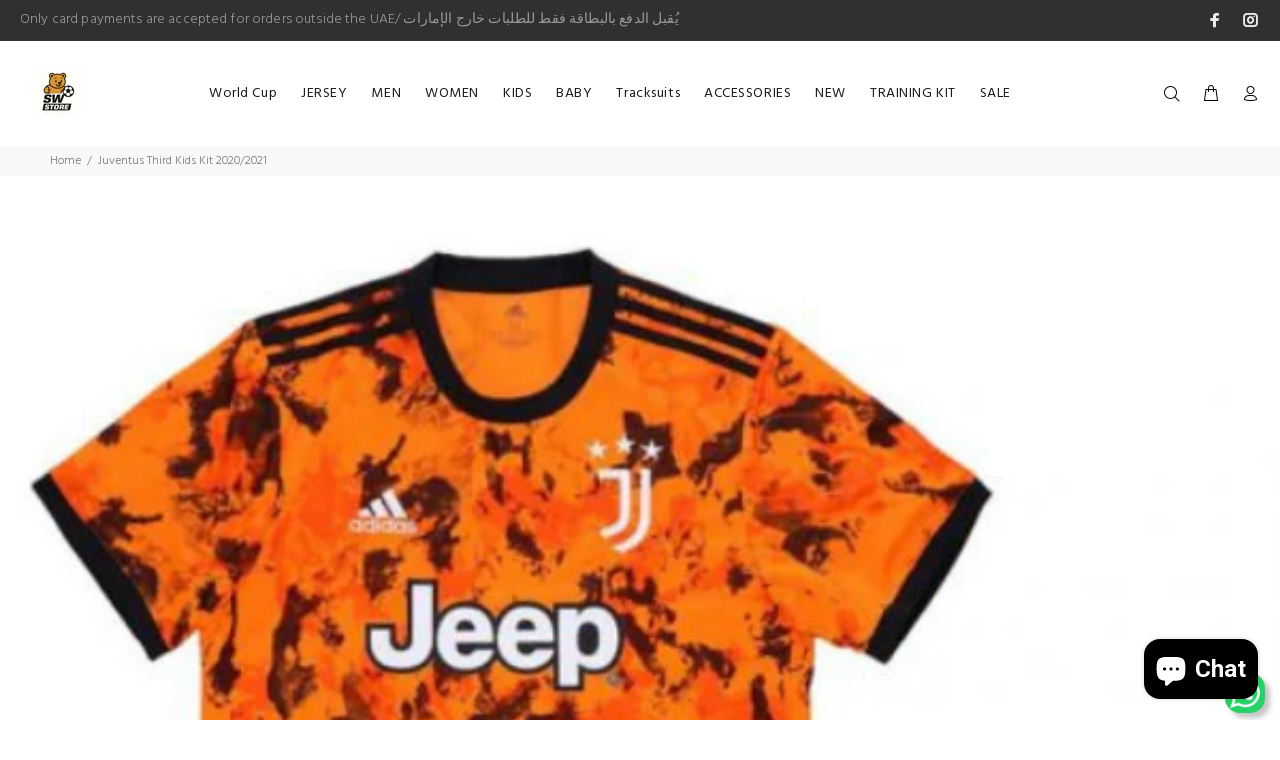

--- FILE ---
content_type: text/html; charset=utf-8
request_url: https://www.swstore.net/products/juventus-third-kids-kit-2020-2021
body_size: 36181
content:
<!doctype html>
<!--[if IE 9]> <html class="ie9 no-js" lang="en"> <![endif]-->
<!--[if (gt IE 9)|!(IE)]><!--> <html class="no-js" lang="en"> <!--<![endif]-->
<head>

<!-- Google tag (gtag.js) -->
<script async src="https://www.googletagmanager.com/gtag/js?id=AW-11299610787"></script>
<script>
window.dataLayer = window.dataLayer || [];
function gtag(){dataLayer.push(arguments);}
gtag('js', new Date());

gtag('config', 'AW-11299610787');
</script>


  <!-- Event snippet for Website sale conversion page -->
<script>
gtag('event', 'conversion', {
'send_to': 'AW-11299610787/SSnmCIilvtAYEKPBiYwq',
'transaction_id': ''
});
</script>

  <!-- Google Tag Manager -->
<script>(function(w,d,s,l,i){w[l]=w[l]||[];w[l].push({'gtm.start':
new Date().getTime(),event:'gtm.js'});var f=d.getElementsByTagName(s)[0],
j=d.createElement(s),dl=l!='dataLayer'?'&l='+l:'';j.async=true;j.src=
'https://www.googletagmanager.com/gtm.js?id='+i+dl;f.parentNode.insertBefore(j,f);
})(window,document,'script','dataLayer','GTM-T9G9MKW4');</script>
<!-- End Google Tag Manager -->

  <!-- Google Tag Manager (noscript) -->
<noscript><iframe src="https://www.googletagmanager.com/ns.html?id=GTM-T9G9MKW4"
height="0" width="0" style="display:none;visibility:hidden"></iframe></noscript>
<!-- End Google Tag Manager (noscript) -->

  
                    <!-- ============================= SEO Expert Pro ============================= -->
    <title>Juventus Third Kids Kit 2020/2021</title>
   
    
        <meta name="description" content="Type of Brand Logo: Embroidered Feature: Breathable Anti_Shrink Gender: Boys &amp;amp; Girls" />
    
    <meta http-equiv="cache-control" content="max-age=0" />
    <meta http-equiv="cache-control" content="no-cache" />
    <meta http-equiv="expires" content="0" />
    <meta http-equiv="expires" content="Tue, 01 Jan 2000 1:00:00 GMT" />
    <meta http-equiv="pragma" content="no-cache" />
    <script type="application/ld+json">
    {
    "@context": "http://schema.org",
    "@type": "Organization",
    "name": "sw store",
    "url": "https://www.swstore.net"    }
    </script>
    <script type="application/ld+json">
    {
        "@context": "http://schema.org",
        "@type": "WebSite",
        "url": "https://www.swstore.net",
        "potentialAction": {
            "@type": "SearchAction",
            "target": "https://www.swstore.net/search?q={query}",
            "query-input": "required name=query"
            }
    }
    </script>
    
    
   
    

<script type="application/ld+json">
    {
        "@context": "http://schema.org/",
        "@type": "Product",
        "url": "https://www.swstore.net/products/juventus-third-kids-kit-2020-2021",
        "name": "Juventus Third Kids Kit 2020\/2021",
        "image": "https://www.swstore.net/cdn/shop/products/Untitleddesign-2020-09-07T030718.831.png?v=1631726621",
        "description": "Type of Brand Logo: Embroidered Feature: Breathable Anti_Shrink Gender: Boys \u0026amp; Girls",
        "brand": {
            "name": "SW store"
        },
        "weight": "0.0kg",
        "offers" : [
            {
                "@type" : "Offer" ,
                "priceCurrency" : "AED" ,
                "price" : "130" ,
                "priceValidUntil": "2026-04-30",
                "availability" : "http://schema.org/InStock" ,
                "itemCondition": "http://schema.org/NewCondition",
                "name": "3 - 4 Years",
                "url" : "https://www.swstore.net/products/juventus-third-kids-kit-2020-2021?variant=33000526020717",
                "seller" : {
                    "@type" : "Organization",
                    "name" : "sw store"
                }
            }, 
            {
                "@type" : "Offer" ,
                "priceCurrency" : "AED" ,
                "price" : "130" ,
                "priceValidUntil": "2026-04-30",
                "availability" : "http://schema.org/InStock" ,
                "itemCondition": "http://schema.org/NewCondition",
                "name": "4 - 5 Years",
                "url" : "https://www.swstore.net/products/juventus-third-kids-kit-2020-2021?variant=33000526053485",
                "seller" : {
                    "@type" : "Organization",
                    "name" : "sw store"
                }
            }, 
            {
                "@type" : "Offer" ,
                "priceCurrency" : "AED" ,
                "price" : "130" ,
                "priceValidUntil": "2026-04-30",
                "availability" : "http://schema.org/OutOfStock" ,
                "itemCondition": "http://schema.org/NewCondition",
                "name": "5 - 6 Years",
                "url" : "https://www.swstore.net/products/juventus-third-kids-kit-2020-2021?variant=33000526086253",
                "seller" : {
                    "@type" : "Organization",
                    "name" : "sw store"
                }
            }, 
            {
                "@type" : "Offer" ,
                "priceCurrency" : "AED" ,
                "price" : "130" ,
                "priceValidUntil": "2026-04-30",
                "availability" : "http://schema.org/OutOfStock" ,
                "itemCondition": "http://schema.org/NewCondition",
                "name": "6 - 7 Years",
                "url" : "https://www.swstore.net/products/juventus-third-kids-kit-2020-2021?variant=33000526119021",
                "seller" : {
                    "@type" : "Organization",
                    "name" : "sw store"
                }
            }, 
            {
                "@type" : "Offer" ,
                "priceCurrency" : "AED" ,
                "price" : "130" ,
                "priceValidUntil": "2026-04-30",
                "availability" : "http://schema.org/OutOfStock" ,
                "itemCondition": "http://schema.org/NewCondition",
                "name": "7 - 8 Years",
                "url" : "https://www.swstore.net/products/juventus-third-kids-kit-2020-2021?variant=33000526151789",
                "seller" : {
                    "@type" : "Organization",
                    "name" : "sw store"
                }
            }, 
            {
                "@type" : "Offer" ,
                "priceCurrency" : "AED" ,
                "price" : "130" ,
                "priceValidUntil": "2026-04-30",
                "availability" : "http://schema.org/OutOfStock" ,
                "itemCondition": "http://schema.org/NewCondition",
                "name": "8 - 9 Years",
                "url" : "https://www.swstore.net/products/juventus-third-kids-kit-2020-2021?variant=33000526184557",
                "seller" : {
                    "@type" : "Organization",
                    "name" : "sw store"
                }
            }, 
            {
                "@type" : "Offer" ,
                "priceCurrency" : "AED" ,
                "price" : "130" ,
                "priceValidUntil": "2026-04-30",
                "availability" : "http://schema.org/InStock" ,
                "itemCondition": "http://schema.org/NewCondition",
                "name": "9 - 10 Years",
                "url" : "https://www.swstore.net/products/juventus-third-kids-kit-2020-2021?variant=33000526217325",
                "seller" : {
                    "@type" : "Organization",
                    "name" : "sw store"
                }
            }, 
            {
                "@type" : "Offer" ,
                "priceCurrency" : "AED" ,
                "price" : "130" ,
                "priceValidUntil": "2026-04-30",
                "availability" : "http://schema.org/InStock" ,
                "itemCondition": "http://schema.org/NewCondition",
                "name": "10 - 11 Years",
                "url" : "https://www.swstore.net/products/juventus-third-kids-kit-2020-2021?variant=33000526250093",
                "seller" : {
                    "@type" : "Organization",
                    "name" : "sw store"
                }
            }, 
            {
                "@type" : "Offer" ,
                "priceCurrency" : "AED" ,
                "price" : "130" ,
                "priceValidUntil": "2026-04-30",
                "availability" : "http://schema.org/OutOfStock" ,
                "itemCondition": "http://schema.org/NewCondition",
                "name": "11 - 12 Years",
                "url" : "https://www.swstore.net/products/juventus-third-kids-kit-2020-2021?variant=33000526282861",
                "seller" : {
                    "@type" : "Organization",
                    "name" : "sw store"
                }
            }, 
            {
                "@type" : "Offer" ,
                "priceCurrency" : "AED" ,
                "price" : "130" ,
                "priceValidUntil": "2026-04-30",
                "availability" : "http://schema.org/InStock" ,
                "itemCondition": "http://schema.org/NewCondition",
                "name": "12 - 13 Years",
                "url" : "https://www.swstore.net/products/juventus-third-kids-kit-2020-2021?variant=33000526315629",
                "seller" : {
                    "@type" : "Organization",
                    "name" : "sw store"
                }
            }, 
            {
                "@type" : "Offer" ,
                "priceCurrency" : "AED" ,
                "price" : "130" ,
                "priceValidUntil": "2026-04-30",
                "availability" : "http://schema.org/InStock" ,
                "itemCondition": "http://schema.org/NewCondition",
                "name": "13 - 14 Years",
                "url" : "https://www.swstore.net/products/juventus-third-kids-kit-2020-2021?variant=33000526348397",
                "seller" : {
                    "@type" : "Organization",
                    "name" : "sw store"
                }
            }
        ]
    }
</script>

<script>
window.KiwiSizing = window.KiwiSizing === undefined ? {} : window.KiwiSizing;
KiwiSizing.shop = "sw-sport-world.myshopify.com";


KiwiSizing.data = {
  collections: "84623589474,93689348194,84915290210,84915650658",
  tags: "KIDS,NEW",
  product: "4793222627437",
  vendor: "SW store",
  type: "KIDS KIT",
  title: "Juventus Third Kids Kit 2020\/2021",
  images: ["\/\/www.swstore.net\/cdn\/shop\/products\/Untitleddesign-2020-09-07T030718.831.png?v=1631726621"],
  options: [{"name":"Size","position":1,"values":["3 - 4 Years","4 - 5 Years","5 - 6 Years","6 - 7 Years","7 - 8 Years","8 - 9 Years","9 - 10 Years","10 - 11 Years","11 - 12 Years","12 - 13 Years","13 - 14 Years"]}],
  variants: [{"id":33000526020717,"title":"3 - 4 Years","option1":"3 - 4 Years","option2":null,"option3":null,"sku":null,"requires_shipping":true,"taxable":false,"featured_image":null,"available":true,"name":"Juventus Third Kids Kit 2020\/2021 - 3 - 4 Years","public_title":"3 - 4 Years","options":["3 - 4 Years"],"price":13000,"weight":0,"compare_at_price":null,"inventory_management":"shopify","barcode":null,"requires_selling_plan":false,"selling_plan_allocations":[]},{"id":33000526053485,"title":"4 - 5 Years","option1":"4 - 5 Years","option2":null,"option3":null,"sku":null,"requires_shipping":true,"taxable":false,"featured_image":null,"available":true,"name":"Juventus Third Kids Kit 2020\/2021 - 4 - 5 Years","public_title":"4 - 5 Years","options":["4 - 5 Years"],"price":13000,"weight":0,"compare_at_price":null,"inventory_management":"shopify","barcode":null,"requires_selling_plan":false,"selling_plan_allocations":[]},{"id":33000526086253,"title":"5 - 6 Years","option1":"5 - 6 Years","option2":null,"option3":null,"sku":"","requires_shipping":true,"taxable":false,"featured_image":null,"available":false,"name":"Juventus Third Kids Kit 2020\/2021 - 5 - 6 Years","public_title":"5 - 6 Years","options":["5 - 6 Years"],"price":13000,"weight":0,"compare_at_price":null,"inventory_management":"shopify","barcode":null,"requires_selling_plan":false,"selling_plan_allocations":[]},{"id":33000526119021,"title":"6 - 7 Years","option1":"6 - 7 Years","option2":null,"option3":null,"sku":"","requires_shipping":true,"taxable":false,"featured_image":null,"available":false,"name":"Juventus Third Kids Kit 2020\/2021 - 6 - 7 Years","public_title":"6 - 7 Years","options":["6 - 7 Years"],"price":13000,"weight":0,"compare_at_price":null,"inventory_management":"shopify","barcode":null,"requires_selling_plan":false,"selling_plan_allocations":[]},{"id":33000526151789,"title":"7 - 8 Years","option1":"7 - 8 Years","option2":null,"option3":null,"sku":"","requires_shipping":true,"taxable":false,"featured_image":null,"available":false,"name":"Juventus Third Kids Kit 2020\/2021 - 7 - 8 Years","public_title":"7 - 8 Years","options":["7 - 8 Years"],"price":13000,"weight":0,"compare_at_price":null,"inventory_management":"shopify","barcode":null,"requires_selling_plan":false,"selling_plan_allocations":[]},{"id":33000526184557,"title":"8 - 9 Years","option1":"8 - 9 Years","option2":null,"option3":null,"sku":"","requires_shipping":true,"taxable":false,"featured_image":null,"available":false,"name":"Juventus Third Kids Kit 2020\/2021 - 8 - 9 Years","public_title":"8 - 9 Years","options":["8 - 9 Years"],"price":13000,"weight":0,"compare_at_price":null,"inventory_management":"shopify","barcode":null,"requires_selling_plan":false,"selling_plan_allocations":[]},{"id":33000526217325,"title":"9 - 10 Years","option1":"9 - 10 Years","option2":null,"option3":null,"sku":null,"requires_shipping":true,"taxable":false,"featured_image":null,"available":true,"name":"Juventus Third Kids Kit 2020\/2021 - 9 - 10 Years","public_title":"9 - 10 Years","options":["9 - 10 Years"],"price":13000,"weight":0,"compare_at_price":null,"inventory_management":"shopify","barcode":null,"requires_selling_plan":false,"selling_plan_allocations":[]},{"id":33000526250093,"title":"10 - 11 Years","option1":"10 - 11 Years","option2":null,"option3":null,"sku":null,"requires_shipping":true,"taxable":false,"featured_image":null,"available":true,"name":"Juventus Third Kids Kit 2020\/2021 - 10 - 11 Years","public_title":"10 - 11 Years","options":["10 - 11 Years"],"price":13000,"weight":0,"compare_at_price":null,"inventory_management":"shopify","barcode":null,"requires_selling_plan":false,"selling_plan_allocations":[]},{"id":33000526282861,"title":"11 - 12 Years","option1":"11 - 12 Years","option2":null,"option3":null,"sku":null,"requires_shipping":true,"taxable":false,"featured_image":null,"available":false,"name":"Juventus Third Kids Kit 2020\/2021 - 11 - 12 Years","public_title":"11 - 12 Years","options":["11 - 12 Years"],"price":13000,"weight":0,"compare_at_price":null,"inventory_management":"shopify","barcode":null,"requires_selling_plan":false,"selling_plan_allocations":[]},{"id":33000526315629,"title":"12 - 13 Years","option1":"12 - 13 Years","option2":null,"option3":null,"sku":null,"requires_shipping":true,"taxable":false,"featured_image":null,"available":true,"name":"Juventus Third Kids Kit 2020\/2021 - 12 - 13 Years","public_title":"12 - 13 Years","options":["12 - 13 Years"],"price":13000,"weight":0,"compare_at_price":null,"inventory_management":"shopify","barcode":null,"requires_selling_plan":false,"selling_plan_allocations":[]},{"id":33000526348397,"title":"13 - 14 Years","option1":"13 - 14 Years","option2":null,"option3":null,"sku":null,"requires_shipping":true,"taxable":false,"featured_image":null,"available":true,"name":"Juventus Third Kids Kit 2020\/2021 - 13 - 14 Years","public_title":"13 - 14 Years","options":["13 - 14 Years"],"price":13000,"weight":0,"compare_at_price":null,"inventory_management":"shopify","barcode":null,"requires_selling_plan":false,"selling_plan_allocations":[]}],
};

</script>
  <!-- v1.3.0 Wokiee -->
  <!-- Basic page needs ================================================== -->
  <meta charset="utf-8">
  <!--[if IE]><meta http-equiv="X-UA-Compatible" content="IE=edge,chrome=1"><![endif]-->
  <meta name="viewport" content="width=device-width,initial-scale=1">
  <meta name="theme-color" content="#0bcd4f">
  <meta name="keywords" content="Shopify Template" />
  <meta name="author" content="p-themes">
  <link rel="canonical" href="https://www.swstore.net/products/juventus-third-kids-kit-2020-2021"><link rel="shortcut icon" href="//www.swstore.net/cdn/shop/t/10/assets/favicon.png?v=83437539629621814601552039657" type="image/x-icon" /><!-- Title and description ================================================== -->
<!-- Social meta ================================================== --><!-- /snippets/social-meta-tags.liquid -->
<meta property="og:site_name" content="sw store">
<meta property="og:url" content="https://www.swstore.net/products/juventus-third-kids-kit-2020-2021">
<meta property="og:title" content="Juventus Third Kids Kit 2020/2021">
<meta property="og:type" content="product">
<meta property="og:description" content="Type of Brand Logo: Embroidered Feature: Breathable Anti_Shrink Gender: Boys &amp;amp; Girls"><meta property="og:price:amount" content="130.00">
  <meta property="og:price:currency" content="AED"><meta property="og:image" content="http://www.swstore.net/cdn/shop/products/Untitleddesign-2020-09-07T030718.831_1200x1200.png?v=1631726621">
<meta property="og:image:secure_url" content="https://www.swstore.net/cdn/shop/products/Untitleddesign-2020-09-07T030718.831_1200x1200.png?v=1631726621">
<meta name="twitter:card" content="summary_large_image">
<meta name="twitter:title" content="Juventus Third Kids Kit 2020/2021">
<meta name="twitter:description" content="Type of Brand Logo: Embroidered Feature: Breathable Anti_Shrink Gender: Boys &amp;amp; Girls">
<!-- Helpers ================================================== -->

  <!-- CSS ================================================== -->
  <link href="https://fonts.googleapis.com/css?family=Hind:100,200,300,400,500,600,700,800,900" rel="stylesheet">
<link href="//www.swstore.net/cdn/shop/t/10/assets/theme.css?v=55935113494294132701768664997" rel="stylesheet" type="text/css" media="all" />


<script src="//www.swstore.net/cdn/shop/t/10/assets/jquery.min.js?v=146653844047132007351552039659"></script>
  
  <!-- Header hook for plugins ================================================== -->
  <script>window.performance && window.performance.mark && window.performance.mark('shopify.content_for_header.start');</script><meta name="facebook-domain-verification" content="q9du4d8lir6chemaox5rsdoaq1hgz3">
<meta name="facebook-domain-verification" content="y9vs0pq94i7ov3d4ptw9u389lx5i3w">
<meta id="shopify-digital-wallet" name="shopify-digital-wallet" content="/6847627362/digital_wallets/dialog">
<link rel="alternate" type="application/json+oembed" href="https://www.swstore.net/products/juventus-third-kids-kit-2020-2021.oembed">
<script async="async" src="/checkouts/internal/preloads.js?locale=en-AE"></script>
<script id="shopify-features" type="application/json">{"accessToken":"87272a911b8f66c634aa908e51c4dfaa","betas":["rich-media-storefront-analytics"],"domain":"www.swstore.net","predictiveSearch":true,"shopId":6847627362,"locale":"en"}</script>
<script>var Shopify = Shopify || {};
Shopify.shop = "sw-sport-world.myshopify.com";
Shopify.locale = "en";
Shopify.currency = {"active":"AED","rate":"1.0"};
Shopify.country = "AE";
Shopify.theme = {"name":"install-me-wokiee-v-1-3-0","id":44336152674,"schema_name":"Wokiee","schema_version":"1.3.0","theme_store_id":null,"role":"main"};
Shopify.theme.handle = "null";
Shopify.theme.style = {"id":null,"handle":null};
Shopify.cdnHost = "www.swstore.net/cdn";
Shopify.routes = Shopify.routes || {};
Shopify.routes.root = "/";</script>
<script type="module">!function(o){(o.Shopify=o.Shopify||{}).modules=!0}(window);</script>
<script>!function(o){function n(){var o=[];function n(){o.push(Array.prototype.slice.apply(arguments))}return n.q=o,n}var t=o.Shopify=o.Shopify||{};t.loadFeatures=n(),t.autoloadFeatures=n()}(window);</script>
<script id="shop-js-analytics" type="application/json">{"pageType":"product"}</script>
<script defer="defer" async type="module" src="//www.swstore.net/cdn/shopifycloud/shop-js/modules/v2/client.init-shop-cart-sync_BN7fPSNr.en.esm.js"></script>
<script defer="defer" async type="module" src="//www.swstore.net/cdn/shopifycloud/shop-js/modules/v2/chunk.common_Cbph3Kss.esm.js"></script>
<script defer="defer" async type="module" src="//www.swstore.net/cdn/shopifycloud/shop-js/modules/v2/chunk.modal_DKumMAJ1.esm.js"></script>
<script type="module">
  await import("//www.swstore.net/cdn/shopifycloud/shop-js/modules/v2/client.init-shop-cart-sync_BN7fPSNr.en.esm.js");
await import("//www.swstore.net/cdn/shopifycloud/shop-js/modules/v2/chunk.common_Cbph3Kss.esm.js");
await import("//www.swstore.net/cdn/shopifycloud/shop-js/modules/v2/chunk.modal_DKumMAJ1.esm.js");

  window.Shopify.SignInWithShop?.initShopCartSync?.({"fedCMEnabled":true,"windoidEnabled":true});

</script>
<script>(function() {
  var isLoaded = false;
  function asyncLoad() {
    if (isLoaded) return;
    isLoaded = true;
    var urls = ["https:\/\/app.kiwisizing.com\/web\/js\/dist\/kiwiSizing\/plugin\/SizingPlugin.prod.js?v=331\u0026shop=sw-sport-world.myshopify.com","https:\/\/instafeed.nfcube.com\/cdn\/c68249d29cc039008a5a66295b867111.js?shop=sw-sport-world.myshopify.com","https:\/\/shopify.wpfruits.com\/live\/instagram_feeds\/js\/instaapp_loadn.js?shop=sw-sport-world.myshopify.com","https:\/\/cdn.eggflow.com\/v1\/en_US\/sticky.js?init=5c7b03b1858c1\u0026app=stickybutton\u0026shop=sw-sport-world.myshopify.com","https:\/\/a.mailmunch.co\/widgets\/site-718467-4bfeb22c0c461d2c0b3bba3ad1648e2c17b2234a.js?shop=sw-sport-world.myshopify.com","https:\/\/size-guides.esc-apps-cdn.com\/1739187806-app.sw-sport-world.myshopify.com.js?shop=sw-sport-world.myshopify.com","https:\/\/upsells.boldapps.net\/v2_ui\/js\/UpsellTracker.js?shop=sw-sport-world.myshopify.com","https:\/\/upsells.boldapps.net\/v2_ui\/js\/upsell.js?shop=sw-sport-world.myshopify.com","https:\/\/boostsales.apps.avada.io\/scripttag\/avada-tracking.min.js?shop=sw-sport-world.myshopify.com","https:\/\/boostsales.apps.avada.io\/scripttag\/avada-badgev2.min.js?shop=sw-sport-world.myshopify.com","https:\/\/boostsales.apps.avada.io\/scripttag\/avada-countdownv2.min.js?shop=sw-sport-world.myshopify.com","https:\/\/sp-micro-next.b-cdn.net\/sp-micro.umd.js?shop=sw-sport-world.myshopify.com"];
    for (var i = 0; i < urls.length; i++) {
      var s = document.createElement('script');
      s.type = 'text/javascript';
      s.async = true;
      s.src = urls[i];
      var x = document.getElementsByTagName('script')[0];
      x.parentNode.insertBefore(s, x);
    }
  };
  if(window.attachEvent) {
    window.attachEvent('onload', asyncLoad);
  } else {
    window.addEventListener('load', asyncLoad, false);
  }
})();</script>
<script id="__st">var __st={"a":6847627362,"offset":14400,"reqid":"8640e55d-75d9-4178-87bb-71c243d591fd-1769786256","pageurl":"www.swstore.net\/products\/juventus-third-kids-kit-2020-2021","u":"4ad03100350a","p":"product","rtyp":"product","rid":4793222627437};</script>
<script>window.ShopifyPaypalV4VisibilityTracking = true;</script>
<script id="captcha-bootstrap">!function(){'use strict';const t='contact',e='account',n='new_comment',o=[[t,t],['blogs',n],['comments',n],[t,'customer']],c=[[e,'customer_login'],[e,'guest_login'],[e,'recover_customer_password'],[e,'create_customer']],r=t=>t.map((([t,e])=>`form[action*='/${t}']:not([data-nocaptcha='true']) input[name='form_type'][value='${e}']`)).join(','),a=t=>()=>t?[...document.querySelectorAll(t)].map((t=>t.form)):[];function s(){const t=[...o],e=r(t);return a(e)}const i='password',u='form_key',d=['recaptcha-v3-token','g-recaptcha-response','h-captcha-response',i],f=()=>{try{return window.sessionStorage}catch{return}},m='__shopify_v',_=t=>t.elements[u];function p(t,e,n=!1){try{const o=window.sessionStorage,c=JSON.parse(o.getItem(e)),{data:r}=function(t){const{data:e,action:n}=t;return t[m]||n?{data:e,action:n}:{data:t,action:n}}(c);for(const[e,n]of Object.entries(r))t.elements[e]&&(t.elements[e].value=n);n&&o.removeItem(e)}catch(o){console.error('form repopulation failed',{error:o})}}const l='form_type',E='cptcha';function T(t){t.dataset[E]=!0}const w=window,h=w.document,L='Shopify',v='ce_forms',y='captcha';let A=!1;((t,e)=>{const n=(g='f06e6c50-85a8-45c8-87d0-21a2b65856fe',I='https://cdn.shopify.com/shopifycloud/storefront-forms-hcaptcha/ce_storefront_forms_captcha_hcaptcha.v1.5.2.iife.js',D={infoText:'Protected by hCaptcha',privacyText:'Privacy',termsText:'Terms'},(t,e,n)=>{const o=w[L][v],c=o.bindForm;if(c)return c(t,g,e,D).then(n);var r;o.q.push([[t,g,e,D],n]),r=I,A||(h.body.append(Object.assign(h.createElement('script'),{id:'captcha-provider',async:!0,src:r})),A=!0)});var g,I,D;w[L]=w[L]||{},w[L][v]=w[L][v]||{},w[L][v].q=[],w[L][y]=w[L][y]||{},w[L][y].protect=function(t,e){n(t,void 0,e),T(t)},Object.freeze(w[L][y]),function(t,e,n,w,h,L){const[v,y,A,g]=function(t,e,n){const i=e?o:[],u=t?c:[],d=[...i,...u],f=r(d),m=r(i),_=r(d.filter((([t,e])=>n.includes(e))));return[a(f),a(m),a(_),s()]}(w,h,L),I=t=>{const e=t.target;return e instanceof HTMLFormElement?e:e&&e.form},D=t=>v().includes(t);t.addEventListener('submit',(t=>{const e=I(t);if(!e)return;const n=D(e)&&!e.dataset.hcaptchaBound&&!e.dataset.recaptchaBound,o=_(e),c=g().includes(e)&&(!o||!o.value);(n||c)&&t.preventDefault(),c&&!n&&(function(t){try{if(!f())return;!function(t){const e=f();if(!e)return;const n=_(t);if(!n)return;const o=n.value;o&&e.removeItem(o)}(t);const e=Array.from(Array(32),(()=>Math.random().toString(36)[2])).join('');!function(t,e){_(t)||t.append(Object.assign(document.createElement('input'),{type:'hidden',name:u})),t.elements[u].value=e}(t,e),function(t,e){const n=f();if(!n)return;const o=[...t.querySelectorAll(`input[type='${i}']`)].map((({name:t})=>t)),c=[...d,...o],r={};for(const[a,s]of new FormData(t).entries())c.includes(a)||(r[a]=s);n.setItem(e,JSON.stringify({[m]:1,action:t.action,data:r}))}(t,e)}catch(e){console.error('failed to persist form',e)}}(e),e.submit())}));const S=(t,e)=>{t&&!t.dataset[E]&&(n(t,e.some((e=>e===t))),T(t))};for(const o of['focusin','change'])t.addEventListener(o,(t=>{const e=I(t);D(e)&&S(e,y())}));const B=e.get('form_key'),M=e.get(l),P=B&&M;t.addEventListener('DOMContentLoaded',(()=>{const t=y();if(P)for(const e of t)e.elements[l].value===M&&p(e,B);[...new Set([...A(),...v().filter((t=>'true'===t.dataset.shopifyCaptcha))])].forEach((e=>S(e,t)))}))}(h,new URLSearchParams(w.location.search),n,t,e,['guest_login'])})(!0,!0)}();</script>
<script integrity="sha256-4kQ18oKyAcykRKYeNunJcIwy7WH5gtpwJnB7kiuLZ1E=" data-source-attribution="shopify.loadfeatures" defer="defer" src="//www.swstore.net/cdn/shopifycloud/storefront/assets/storefront/load_feature-a0a9edcb.js" crossorigin="anonymous"></script>
<script data-source-attribution="shopify.dynamic_checkout.dynamic.init">var Shopify=Shopify||{};Shopify.PaymentButton=Shopify.PaymentButton||{isStorefrontPortableWallets:!0,init:function(){window.Shopify.PaymentButton.init=function(){};var t=document.createElement("script");t.src="https://www.swstore.net/cdn/shopifycloud/portable-wallets/latest/portable-wallets.en.js",t.type="module",document.head.appendChild(t)}};
</script>
<script data-source-attribution="shopify.dynamic_checkout.buyer_consent">
  function portableWalletsHideBuyerConsent(e){var t=document.getElementById("shopify-buyer-consent"),n=document.getElementById("shopify-subscription-policy-button");t&&n&&(t.classList.add("hidden"),t.setAttribute("aria-hidden","true"),n.removeEventListener("click",e))}function portableWalletsShowBuyerConsent(e){var t=document.getElementById("shopify-buyer-consent"),n=document.getElementById("shopify-subscription-policy-button");t&&n&&(t.classList.remove("hidden"),t.removeAttribute("aria-hidden"),n.addEventListener("click",e))}window.Shopify?.PaymentButton&&(window.Shopify.PaymentButton.hideBuyerConsent=portableWalletsHideBuyerConsent,window.Shopify.PaymentButton.showBuyerConsent=portableWalletsShowBuyerConsent);
</script>
<script>
  function portableWalletsCleanup(e){e&&e.src&&console.error("Failed to load portable wallets script "+e.src);var t=document.querySelectorAll("shopify-accelerated-checkout .shopify-payment-button__skeleton, shopify-accelerated-checkout-cart .wallet-cart-button__skeleton"),e=document.getElementById("shopify-buyer-consent");for(let e=0;e<t.length;e++)t[e].remove();e&&e.remove()}function portableWalletsNotLoadedAsModule(e){e instanceof ErrorEvent&&"string"==typeof e.message&&e.message.includes("import.meta")&&"string"==typeof e.filename&&e.filename.includes("portable-wallets")&&(window.removeEventListener("error",portableWalletsNotLoadedAsModule),window.Shopify.PaymentButton.failedToLoad=e,"loading"===document.readyState?document.addEventListener("DOMContentLoaded",window.Shopify.PaymentButton.init):window.Shopify.PaymentButton.init())}window.addEventListener("error",portableWalletsNotLoadedAsModule);
</script>

<script type="module" src="https://www.swstore.net/cdn/shopifycloud/portable-wallets/latest/portable-wallets.en.js" onError="portableWalletsCleanup(this)" crossorigin="anonymous"></script>
<script nomodule>
  document.addEventListener("DOMContentLoaded", portableWalletsCleanup);
</script>

<link id="shopify-accelerated-checkout-styles" rel="stylesheet" media="screen" href="https://www.swstore.net/cdn/shopifycloud/portable-wallets/latest/accelerated-checkout-backwards-compat.css" crossorigin="anonymous">
<style id="shopify-accelerated-checkout-cart">
        #shopify-buyer-consent {
  margin-top: 1em;
  display: inline-block;
  width: 100%;
}

#shopify-buyer-consent.hidden {
  display: none;
}

#shopify-subscription-policy-button {
  background: none;
  border: none;
  padding: 0;
  text-decoration: underline;
  font-size: inherit;
  cursor: pointer;
}

#shopify-subscription-policy-button::before {
  box-shadow: none;
}

      </style>
<link rel="stylesheet" media="screen" href="//www.swstore.net/cdn/shop/t/10/compiled_assets/styles.css?v=3141">
<script id="sections-script" data-sections="promo-fixed" defer="defer" src="//www.swstore.net/cdn/shop/t/10/compiled_assets/scripts.js?v=3141"></script>
<script>window.performance && window.performance.mark && window.performance.mark('shopify.content_for_header.end');</script>
  <!-- /Header hook for plugins ================================================== --><style>
    [data-rating="0.0"]{
      display:none !important;
    }
  </style><script async src="https://www.googletagmanager.com/gtag/js?id=UA-149600401-1"></script>
  <script>
    window.dataLayer = window.dataLayer || [];
    function gtag(){dataLayer.push(arguments);}
    gtag('js', new Date());
    gtag('config', 'UA-149600401-1');
  </script>
<!-- BeginShopPopAddon --><script>  Shopify.shopPopSettings = {"proof_enabled":true,"proof_show_add_to_cart":true,"proof_mobile_enabled":true,"proof_mobile_position":"Bottom","proof_desktop_position":"Bottom Left","proof_show_on_product_page":true,"proof_hide_notification_after":30,"proof_display_time":6,"proof_interval_time":5,"proof_order_random":false,"proof_fetch_count":30,"proof_cycle":true,"proof_anonymize":true,"proof_anonymize_text":null,"proof_hours_before_obscure":48,"proof_sequential":true,"proof_top":20,"proof_left":10,"proof_right":10,"proof_bottom":20,"proof_background_color":"#FFFFFF","proof_font_color":"#000000","proof_custom_css":null,"proof_border_radius":1,"proof_first_interval_time":1,"proof_locale":"en"};</script><!-- EndShopPopAddon -->
<!-- BEGIN app block: shopify://apps/seo-expert-pro-seo-optimizer/blocks/app-embed/2704e030-254f-4733-85d6-289e87c72edd -->
<!-- BEGIN app snippet: evm-seo --><!-- ============================= SEO Expert Pro ============================= -->
<title>Juventus Third Kids Kit 2020/2021</title>


  <meta name="description" content="Type of Brand Logo: Embroidered Feature: Breathable Anti_Shrink Gender: Boys &amp;amp; Girls" />


<meta http-equiv="cache-control" content="max-age=0" />
<meta http-equiv="cache-control" content="no-cache" />
<meta http-equiv="expires" content="0" />
<meta http-equiv="expires" content="Tue, 01 Jan 2000 1:00:00 GMT" />
<meta http-equiv="pragma" content="no-cache" />

<script type="application/ld+json">
{
  "@context": "http://schema.org",
  "@type": "Organization",
  "name": "sw store",
  "url": "https://www.swstore.net"
}
</script>

<script type="application/ld+json">
{
  "@context": "http://schema.org",
  "@type": "WebSite",
  "url": "https://www.swstore.net",
  "potentialAction": {
    "@type": "SearchAction",
    "target": "https://www.swstore.net/search?q={query}",
    "query-input": "required name=query"
  }
}
</script>





<script type="application/ld+json">
{
  "@context": "http://schema.org/",
  "@type": "Product","url": "https://www.swstore.net/products/juventus-third-kids-kit-2020-2021",
  "name": "Juventus Third Kids Kit 2020\/2021",
  "image": "https://www.swstore.net/cdn/shop/products/Untitleddesign-2020-09-07T030718.831.png?v=1631726621&width=800",
  "description": "Type of Brand Logo: Embroidered Feature: Breathable Anti_Shrink Gender: Boys \u0026amp; Girls",
  "brand": {
    "name": "SW store"
  },"weight": "0.0kg","offers": [
    {
      "@type": "Offer","priceCurrency": "AED",
      "price": "130",
      "priceValidUntil": "2026-04-30",
      "availability": "http://schema.org/InStock",
      "itemCondition": "http://schema.org/NewCondition","name": "3 - 4 Years","url": "https://www.swstore.net/products/juventus-third-kids-kit-2020-2021?variant=33000526020717",
      "seller": {
        "@type": "Organization",
        "name": "sw store"
      }
    }, {
      "@type": "Offer","priceCurrency": "AED",
      "price": "130",
      "priceValidUntil": "2026-04-30",
      "availability": "http://schema.org/InStock",
      "itemCondition": "http://schema.org/NewCondition","name": "4 - 5 Years","url": "https://www.swstore.net/products/juventus-third-kids-kit-2020-2021?variant=33000526053485",
      "seller": {
        "@type": "Organization",
        "name": "sw store"
      }
    }, {
      "@type": "Offer","priceCurrency": "AED",
      "price": "130",
      "priceValidUntil": "2026-04-30",
      "availability": "http://schema.org/OutOfStock",
      "itemCondition": "http://schema.org/NewCondition","name": "5 - 6 Years","url": "https://www.swstore.net/products/juventus-third-kids-kit-2020-2021?variant=33000526086253",
      "seller": {
        "@type": "Organization",
        "name": "sw store"
      }
    }, {
      "@type": "Offer","priceCurrency": "AED",
      "price": "130",
      "priceValidUntil": "2026-04-30",
      "availability": "http://schema.org/OutOfStock",
      "itemCondition": "http://schema.org/NewCondition","name": "6 - 7 Years","url": "https://www.swstore.net/products/juventus-third-kids-kit-2020-2021?variant=33000526119021",
      "seller": {
        "@type": "Organization",
        "name": "sw store"
      }
    }, {
      "@type": "Offer","priceCurrency": "AED",
      "price": "130",
      "priceValidUntil": "2026-04-30",
      "availability": "http://schema.org/OutOfStock",
      "itemCondition": "http://schema.org/NewCondition","name": "7 - 8 Years","url": "https://www.swstore.net/products/juventus-third-kids-kit-2020-2021?variant=33000526151789",
      "seller": {
        "@type": "Organization",
        "name": "sw store"
      }
    }, {
      "@type": "Offer","priceCurrency": "AED",
      "price": "130",
      "priceValidUntil": "2026-04-30",
      "availability": "http://schema.org/OutOfStock",
      "itemCondition": "http://schema.org/NewCondition","name": "8 - 9 Years","url": "https://www.swstore.net/products/juventus-third-kids-kit-2020-2021?variant=33000526184557",
      "seller": {
        "@type": "Organization",
        "name": "sw store"
      }
    }, {
      "@type": "Offer","priceCurrency": "AED",
      "price": "130",
      "priceValidUntil": "2026-04-30",
      "availability": "http://schema.org/InStock",
      "itemCondition": "http://schema.org/NewCondition","name": "9 - 10 Years","url": "https://www.swstore.net/products/juventus-third-kids-kit-2020-2021?variant=33000526217325",
      "seller": {
        "@type": "Organization",
        "name": "sw store"
      }
    }, {
      "@type": "Offer","priceCurrency": "AED",
      "price": "130",
      "priceValidUntil": "2026-04-30",
      "availability": "http://schema.org/InStock",
      "itemCondition": "http://schema.org/NewCondition","name": "10 - 11 Years","url": "https://www.swstore.net/products/juventus-third-kids-kit-2020-2021?variant=33000526250093",
      "seller": {
        "@type": "Organization",
        "name": "sw store"
      }
    }, {
      "@type": "Offer","priceCurrency": "AED",
      "price": "130",
      "priceValidUntil": "2026-04-30",
      "availability": "http://schema.org/OutOfStock",
      "itemCondition": "http://schema.org/NewCondition","name": "11 - 12 Years","url": "https://www.swstore.net/products/juventus-third-kids-kit-2020-2021?variant=33000526282861",
      "seller": {
        "@type": "Organization",
        "name": "sw store"
      }
    }, {
      "@type": "Offer","priceCurrency": "AED",
      "price": "130",
      "priceValidUntil": "2026-04-30",
      "availability": "http://schema.org/InStock",
      "itemCondition": "http://schema.org/NewCondition","name": "12 - 13 Years","url": "https://www.swstore.net/products/juventus-third-kids-kit-2020-2021?variant=33000526315629",
      "seller": {
        "@type": "Organization",
        "name": "sw store"
      }
    }, {
      "@type": "Offer","priceCurrency": "AED",
      "price": "130",
      "priceValidUntil": "2026-04-30",
      "availability": "http://schema.org/InStock",
      "itemCondition": "http://schema.org/NewCondition","name": "13 - 14 Years","url": "https://www.swstore.net/products/juventus-third-kids-kit-2020-2021?variant=33000526348397",
      "seller": {
        "@type": "Organization",
        "name": "sw store"
      }
    }
  ]
}
</script>

<!-- END app snippet -->

<!-- END app block --><!-- BEGIN app block: shopify://apps/seowill-image/blocks/pagespeed-preloading/b6edaf80-ee08-4404-951c-d8f577b5c1b1 --><!-- END app block --><script src="https://cdn.shopify.com/extensions/e8878072-2f6b-4e89-8082-94b04320908d/inbox-1254/assets/inbox-chat-loader.js" type="text/javascript" defer="defer"></script>
<script src="https://cdn.shopify.com/extensions/019b9686-d847-7b78-ab9c-d7c6307fd8f9/seowill-image-3/assets/pagespeed-preloading.js" type="text/javascript" defer="defer"></script>
<script src="https://cdn.shopify.com/extensions/019b6eab-211e-7978-ad83-a373ee147c2e/avada-boost-sales-41/assets/avada-offer.js" type="text/javascript" defer="defer"></script>
<link href="https://monorail-edge.shopifysvc.com" rel="dns-prefetch">
<script>(function(){if ("sendBeacon" in navigator && "performance" in window) {try {var session_token_from_headers = performance.getEntriesByType('navigation')[0].serverTiming.find(x => x.name == '_s').description;} catch {var session_token_from_headers = undefined;}var session_cookie_matches = document.cookie.match(/_shopify_s=([^;]*)/);var session_token_from_cookie = session_cookie_matches && session_cookie_matches.length === 2 ? session_cookie_matches[1] : "";var session_token = session_token_from_headers || session_token_from_cookie || "";function handle_abandonment_event(e) {var entries = performance.getEntries().filter(function(entry) {return /monorail-edge.shopifysvc.com/.test(entry.name);});if (!window.abandonment_tracked && entries.length === 0) {window.abandonment_tracked = true;var currentMs = Date.now();var navigation_start = performance.timing.navigationStart;var payload = {shop_id: 6847627362,url: window.location.href,navigation_start,duration: currentMs - navigation_start,session_token,page_type: "product"};window.navigator.sendBeacon("https://monorail-edge.shopifysvc.com/v1/produce", JSON.stringify({schema_id: "online_store_buyer_site_abandonment/1.1",payload: payload,metadata: {event_created_at_ms: currentMs,event_sent_at_ms: currentMs}}));}}window.addEventListener('pagehide', handle_abandonment_event);}}());</script>
<script id="web-pixels-manager-setup">(function e(e,d,r,n,o){if(void 0===o&&(o={}),!Boolean(null===(a=null===(i=window.Shopify)||void 0===i?void 0:i.analytics)||void 0===a?void 0:a.replayQueue)){var i,a;window.Shopify=window.Shopify||{};var t=window.Shopify;t.analytics=t.analytics||{};var s=t.analytics;s.replayQueue=[],s.publish=function(e,d,r){return s.replayQueue.push([e,d,r]),!0};try{self.performance.mark("wpm:start")}catch(e){}var l=function(){var e={modern:/Edge?\/(1{2}[4-9]|1[2-9]\d|[2-9]\d{2}|\d{4,})\.\d+(\.\d+|)|Firefox\/(1{2}[4-9]|1[2-9]\d|[2-9]\d{2}|\d{4,})\.\d+(\.\d+|)|Chrom(ium|e)\/(9{2}|\d{3,})\.\d+(\.\d+|)|(Maci|X1{2}).+ Version\/(15\.\d+|(1[6-9]|[2-9]\d|\d{3,})\.\d+)([,.]\d+|)( \(\w+\)|)( Mobile\/\w+|) Safari\/|Chrome.+OPR\/(9{2}|\d{3,})\.\d+\.\d+|(CPU[ +]OS|iPhone[ +]OS|CPU[ +]iPhone|CPU IPhone OS|CPU iPad OS)[ +]+(15[._]\d+|(1[6-9]|[2-9]\d|\d{3,})[._]\d+)([._]\d+|)|Android:?[ /-](13[3-9]|1[4-9]\d|[2-9]\d{2}|\d{4,})(\.\d+|)(\.\d+|)|Android.+Firefox\/(13[5-9]|1[4-9]\d|[2-9]\d{2}|\d{4,})\.\d+(\.\d+|)|Android.+Chrom(ium|e)\/(13[3-9]|1[4-9]\d|[2-9]\d{2}|\d{4,})\.\d+(\.\d+|)|SamsungBrowser\/([2-9]\d|\d{3,})\.\d+/,legacy:/Edge?\/(1[6-9]|[2-9]\d|\d{3,})\.\d+(\.\d+|)|Firefox\/(5[4-9]|[6-9]\d|\d{3,})\.\d+(\.\d+|)|Chrom(ium|e)\/(5[1-9]|[6-9]\d|\d{3,})\.\d+(\.\d+|)([\d.]+$|.*Safari\/(?![\d.]+ Edge\/[\d.]+$))|(Maci|X1{2}).+ Version\/(10\.\d+|(1[1-9]|[2-9]\d|\d{3,})\.\d+)([,.]\d+|)( \(\w+\)|)( Mobile\/\w+|) Safari\/|Chrome.+OPR\/(3[89]|[4-9]\d|\d{3,})\.\d+\.\d+|(CPU[ +]OS|iPhone[ +]OS|CPU[ +]iPhone|CPU IPhone OS|CPU iPad OS)[ +]+(10[._]\d+|(1[1-9]|[2-9]\d|\d{3,})[._]\d+)([._]\d+|)|Android:?[ /-](13[3-9]|1[4-9]\d|[2-9]\d{2}|\d{4,})(\.\d+|)(\.\d+|)|Mobile Safari.+OPR\/([89]\d|\d{3,})\.\d+\.\d+|Android.+Firefox\/(13[5-9]|1[4-9]\d|[2-9]\d{2}|\d{4,})\.\d+(\.\d+|)|Android.+Chrom(ium|e)\/(13[3-9]|1[4-9]\d|[2-9]\d{2}|\d{4,})\.\d+(\.\d+|)|Android.+(UC? ?Browser|UCWEB|U3)[ /]?(15\.([5-9]|\d{2,})|(1[6-9]|[2-9]\d|\d{3,})\.\d+)\.\d+|SamsungBrowser\/(5\.\d+|([6-9]|\d{2,})\.\d+)|Android.+MQ{2}Browser\/(14(\.(9|\d{2,})|)|(1[5-9]|[2-9]\d|\d{3,})(\.\d+|))(\.\d+|)|K[Aa][Ii]OS\/(3\.\d+|([4-9]|\d{2,})\.\d+)(\.\d+|)/},d=e.modern,r=e.legacy,n=navigator.userAgent;return n.match(d)?"modern":n.match(r)?"legacy":"unknown"}(),u="modern"===l?"modern":"legacy",c=(null!=n?n:{modern:"",legacy:""})[u],f=function(e){return[e.baseUrl,"/wpm","/b",e.hashVersion,"modern"===e.buildTarget?"m":"l",".js"].join("")}({baseUrl:d,hashVersion:r,buildTarget:u}),m=function(e){var d=e.version,r=e.bundleTarget,n=e.surface,o=e.pageUrl,i=e.monorailEndpoint;return{emit:function(e){var a=e.status,t=e.errorMsg,s=(new Date).getTime(),l=JSON.stringify({metadata:{event_sent_at_ms:s},events:[{schema_id:"web_pixels_manager_load/3.1",payload:{version:d,bundle_target:r,page_url:o,status:a,surface:n,error_msg:t},metadata:{event_created_at_ms:s}}]});if(!i)return console&&console.warn&&console.warn("[Web Pixels Manager] No Monorail endpoint provided, skipping logging."),!1;try{return self.navigator.sendBeacon.bind(self.navigator)(i,l)}catch(e){}var u=new XMLHttpRequest;try{return u.open("POST",i,!0),u.setRequestHeader("Content-Type","text/plain"),u.send(l),!0}catch(e){return console&&console.warn&&console.warn("[Web Pixels Manager] Got an unhandled error while logging to Monorail."),!1}}}}({version:r,bundleTarget:l,surface:e.surface,pageUrl:self.location.href,monorailEndpoint:e.monorailEndpoint});try{o.browserTarget=l,function(e){var d=e.src,r=e.async,n=void 0===r||r,o=e.onload,i=e.onerror,a=e.sri,t=e.scriptDataAttributes,s=void 0===t?{}:t,l=document.createElement("script"),u=document.querySelector("head"),c=document.querySelector("body");if(l.async=n,l.src=d,a&&(l.integrity=a,l.crossOrigin="anonymous"),s)for(var f in s)if(Object.prototype.hasOwnProperty.call(s,f))try{l.dataset[f]=s[f]}catch(e){}if(o&&l.addEventListener("load",o),i&&l.addEventListener("error",i),u)u.appendChild(l);else{if(!c)throw new Error("Did not find a head or body element to append the script");c.appendChild(l)}}({src:f,async:!0,onload:function(){if(!function(){var e,d;return Boolean(null===(d=null===(e=window.Shopify)||void 0===e?void 0:e.analytics)||void 0===d?void 0:d.initialized)}()){var d=window.webPixelsManager.init(e)||void 0;if(d){var r=window.Shopify.analytics;r.replayQueue.forEach((function(e){var r=e[0],n=e[1],o=e[2];d.publishCustomEvent(r,n,o)})),r.replayQueue=[],r.publish=d.publishCustomEvent,r.visitor=d.visitor,r.initialized=!0}}},onerror:function(){return m.emit({status:"failed",errorMsg:"".concat(f," has failed to load")})},sri:function(e){var d=/^sha384-[A-Za-z0-9+/=]+$/;return"string"==typeof e&&d.test(e)}(c)?c:"",scriptDataAttributes:o}),m.emit({status:"loading"})}catch(e){m.emit({status:"failed",errorMsg:(null==e?void 0:e.message)||"Unknown error"})}}})({shopId: 6847627362,storefrontBaseUrl: "https://www.swstore.net",extensionsBaseUrl: "https://extensions.shopifycdn.com/cdn/shopifycloud/web-pixels-manager",monorailEndpoint: "https://monorail-edge.shopifysvc.com/unstable/produce_batch",surface: "storefront-renderer",enabledBetaFlags: ["2dca8a86"],webPixelsConfigList: [{"id":"1424949529","configuration":"{\"storeId\":\"6846b45580a9643e1df94bf6\"}","eventPayloadVersion":"v1","runtimeContext":"STRICT","scriptVersion":"7be30975d787f2b747daa691e43dfd37","type":"APP","apiClientId":44284542977,"privacyPurposes":["ANALYTICS","MARKETING","SALE_OF_DATA"],"dataSharingAdjustments":{"protectedCustomerApprovalScopes":["read_customer_address","read_customer_email","read_customer_name","read_customer_personal_data","read_customer_phone"]}},{"id":"1389101337","configuration":"{\"backendUrl\":\"https:\\\/\\\/api.salespop.com\",\"shopifyDomain\":\"sw-sport-world.myshopify.com\"}","eventPayloadVersion":"v1","runtimeContext":"STRICT","scriptVersion":"bb83dd074d22fef7d4e3cfe7cac23089","type":"APP","apiClientId":1869884,"privacyPurposes":["ANALYTICS"],"dataSharingAdjustments":{"protectedCustomerApprovalScopes":["read_customer_address","read_customer_name","read_customer_personal_data"]}},{"id":"266469657","configuration":"{\"pixel_id\":\"805206816632641\",\"pixel_type\":\"facebook_pixel\",\"metaapp_system_user_token\":\"-\"}","eventPayloadVersion":"v1","runtimeContext":"OPEN","scriptVersion":"ca16bc87fe92b6042fbaa3acc2fbdaa6","type":"APP","apiClientId":2329312,"privacyPurposes":["ANALYTICS","MARKETING","SALE_OF_DATA"],"dataSharingAdjustments":{"protectedCustomerApprovalScopes":["read_customer_address","read_customer_email","read_customer_name","read_customer_personal_data","read_customer_phone"]}},{"id":"shopify-app-pixel","configuration":"{}","eventPayloadVersion":"v1","runtimeContext":"STRICT","scriptVersion":"0450","apiClientId":"shopify-pixel","type":"APP","privacyPurposes":["ANALYTICS","MARKETING"]},{"id":"shopify-custom-pixel","eventPayloadVersion":"v1","runtimeContext":"LAX","scriptVersion":"0450","apiClientId":"shopify-pixel","type":"CUSTOM","privacyPurposes":["ANALYTICS","MARKETING"]}],isMerchantRequest: false,initData: {"shop":{"name":"sw store","paymentSettings":{"currencyCode":"AED"},"myshopifyDomain":"sw-sport-world.myshopify.com","countryCode":"AE","storefrontUrl":"https:\/\/www.swstore.net"},"customer":null,"cart":null,"checkout":null,"productVariants":[{"price":{"amount":130.0,"currencyCode":"AED"},"product":{"title":"Juventus Third Kids Kit 2020\/2021","vendor":"SW store","id":"4793222627437","untranslatedTitle":"Juventus Third Kids Kit 2020\/2021","url":"\/products\/juventus-third-kids-kit-2020-2021","type":"KIDS KIT"},"id":"33000526020717","image":{"src":"\/\/www.swstore.net\/cdn\/shop\/products\/Untitleddesign-2020-09-07T030718.831.png?v=1631726621"},"sku":null,"title":"3 - 4 Years","untranslatedTitle":"3 - 4 Years"},{"price":{"amount":130.0,"currencyCode":"AED"},"product":{"title":"Juventus Third Kids Kit 2020\/2021","vendor":"SW store","id":"4793222627437","untranslatedTitle":"Juventus Third Kids Kit 2020\/2021","url":"\/products\/juventus-third-kids-kit-2020-2021","type":"KIDS KIT"},"id":"33000526053485","image":{"src":"\/\/www.swstore.net\/cdn\/shop\/products\/Untitleddesign-2020-09-07T030718.831.png?v=1631726621"},"sku":null,"title":"4 - 5 Years","untranslatedTitle":"4 - 5 Years"},{"price":{"amount":130.0,"currencyCode":"AED"},"product":{"title":"Juventus Third Kids Kit 2020\/2021","vendor":"SW store","id":"4793222627437","untranslatedTitle":"Juventus Third Kids Kit 2020\/2021","url":"\/products\/juventus-third-kids-kit-2020-2021","type":"KIDS KIT"},"id":"33000526086253","image":{"src":"\/\/www.swstore.net\/cdn\/shop\/products\/Untitleddesign-2020-09-07T030718.831.png?v=1631726621"},"sku":"","title":"5 - 6 Years","untranslatedTitle":"5 - 6 Years"},{"price":{"amount":130.0,"currencyCode":"AED"},"product":{"title":"Juventus Third Kids Kit 2020\/2021","vendor":"SW store","id":"4793222627437","untranslatedTitle":"Juventus Third Kids Kit 2020\/2021","url":"\/products\/juventus-third-kids-kit-2020-2021","type":"KIDS KIT"},"id":"33000526119021","image":{"src":"\/\/www.swstore.net\/cdn\/shop\/products\/Untitleddesign-2020-09-07T030718.831.png?v=1631726621"},"sku":"","title":"6 - 7 Years","untranslatedTitle":"6 - 7 Years"},{"price":{"amount":130.0,"currencyCode":"AED"},"product":{"title":"Juventus Third Kids Kit 2020\/2021","vendor":"SW store","id":"4793222627437","untranslatedTitle":"Juventus Third Kids Kit 2020\/2021","url":"\/products\/juventus-third-kids-kit-2020-2021","type":"KIDS KIT"},"id":"33000526151789","image":{"src":"\/\/www.swstore.net\/cdn\/shop\/products\/Untitleddesign-2020-09-07T030718.831.png?v=1631726621"},"sku":"","title":"7 - 8 Years","untranslatedTitle":"7 - 8 Years"},{"price":{"amount":130.0,"currencyCode":"AED"},"product":{"title":"Juventus Third Kids Kit 2020\/2021","vendor":"SW store","id":"4793222627437","untranslatedTitle":"Juventus Third Kids Kit 2020\/2021","url":"\/products\/juventus-third-kids-kit-2020-2021","type":"KIDS KIT"},"id":"33000526184557","image":{"src":"\/\/www.swstore.net\/cdn\/shop\/products\/Untitleddesign-2020-09-07T030718.831.png?v=1631726621"},"sku":"","title":"8 - 9 Years","untranslatedTitle":"8 - 9 Years"},{"price":{"amount":130.0,"currencyCode":"AED"},"product":{"title":"Juventus Third Kids Kit 2020\/2021","vendor":"SW store","id":"4793222627437","untranslatedTitle":"Juventus Third Kids Kit 2020\/2021","url":"\/products\/juventus-third-kids-kit-2020-2021","type":"KIDS KIT"},"id":"33000526217325","image":{"src":"\/\/www.swstore.net\/cdn\/shop\/products\/Untitleddesign-2020-09-07T030718.831.png?v=1631726621"},"sku":null,"title":"9 - 10 Years","untranslatedTitle":"9 - 10 Years"},{"price":{"amount":130.0,"currencyCode":"AED"},"product":{"title":"Juventus Third Kids Kit 2020\/2021","vendor":"SW store","id":"4793222627437","untranslatedTitle":"Juventus Third Kids Kit 2020\/2021","url":"\/products\/juventus-third-kids-kit-2020-2021","type":"KIDS KIT"},"id":"33000526250093","image":{"src":"\/\/www.swstore.net\/cdn\/shop\/products\/Untitleddesign-2020-09-07T030718.831.png?v=1631726621"},"sku":null,"title":"10 - 11 Years","untranslatedTitle":"10 - 11 Years"},{"price":{"amount":130.0,"currencyCode":"AED"},"product":{"title":"Juventus Third Kids Kit 2020\/2021","vendor":"SW store","id":"4793222627437","untranslatedTitle":"Juventus Third Kids Kit 2020\/2021","url":"\/products\/juventus-third-kids-kit-2020-2021","type":"KIDS KIT"},"id":"33000526282861","image":{"src":"\/\/www.swstore.net\/cdn\/shop\/products\/Untitleddesign-2020-09-07T030718.831.png?v=1631726621"},"sku":null,"title":"11 - 12 Years","untranslatedTitle":"11 - 12 Years"},{"price":{"amount":130.0,"currencyCode":"AED"},"product":{"title":"Juventus Third Kids Kit 2020\/2021","vendor":"SW store","id":"4793222627437","untranslatedTitle":"Juventus Third Kids Kit 2020\/2021","url":"\/products\/juventus-third-kids-kit-2020-2021","type":"KIDS KIT"},"id":"33000526315629","image":{"src":"\/\/www.swstore.net\/cdn\/shop\/products\/Untitleddesign-2020-09-07T030718.831.png?v=1631726621"},"sku":null,"title":"12 - 13 Years","untranslatedTitle":"12 - 13 Years"},{"price":{"amount":130.0,"currencyCode":"AED"},"product":{"title":"Juventus Third Kids Kit 2020\/2021","vendor":"SW store","id":"4793222627437","untranslatedTitle":"Juventus Third Kids Kit 2020\/2021","url":"\/products\/juventus-third-kids-kit-2020-2021","type":"KIDS KIT"},"id":"33000526348397","image":{"src":"\/\/www.swstore.net\/cdn\/shop\/products\/Untitleddesign-2020-09-07T030718.831.png?v=1631726621"},"sku":null,"title":"13 - 14 Years","untranslatedTitle":"13 - 14 Years"}],"purchasingCompany":null},},"https://www.swstore.net/cdn","1d2a099fw23dfb22ep557258f5m7a2edbae",{"modern":"","legacy":""},{"shopId":"6847627362","storefrontBaseUrl":"https:\/\/www.swstore.net","extensionBaseUrl":"https:\/\/extensions.shopifycdn.com\/cdn\/shopifycloud\/web-pixels-manager","surface":"storefront-renderer","enabledBetaFlags":"[\"2dca8a86\"]","isMerchantRequest":"false","hashVersion":"1d2a099fw23dfb22ep557258f5m7a2edbae","publish":"custom","events":"[[\"page_viewed\",{}],[\"product_viewed\",{\"productVariant\":{\"price\":{\"amount\":130.0,\"currencyCode\":\"AED\"},\"product\":{\"title\":\"Juventus Third Kids Kit 2020\/2021\",\"vendor\":\"SW store\",\"id\":\"4793222627437\",\"untranslatedTitle\":\"Juventus Third Kids Kit 2020\/2021\",\"url\":\"\/products\/juventus-third-kids-kit-2020-2021\",\"type\":\"KIDS KIT\"},\"id\":\"33000526020717\",\"image\":{\"src\":\"\/\/www.swstore.net\/cdn\/shop\/products\/Untitleddesign-2020-09-07T030718.831.png?v=1631726621\"},\"sku\":null,\"title\":\"3 - 4 Years\",\"untranslatedTitle\":\"3 - 4 Years\"}}]]"});</script><script>
  window.ShopifyAnalytics = window.ShopifyAnalytics || {};
  window.ShopifyAnalytics.meta = window.ShopifyAnalytics.meta || {};
  window.ShopifyAnalytics.meta.currency = 'AED';
  var meta = {"product":{"id":4793222627437,"gid":"gid:\/\/shopify\/Product\/4793222627437","vendor":"SW store","type":"KIDS KIT","handle":"juventus-third-kids-kit-2020-2021","variants":[{"id":33000526020717,"price":13000,"name":"Juventus Third Kids Kit 2020\/2021 - 3 - 4 Years","public_title":"3 - 4 Years","sku":null},{"id":33000526053485,"price":13000,"name":"Juventus Third Kids Kit 2020\/2021 - 4 - 5 Years","public_title":"4 - 5 Years","sku":null},{"id":33000526086253,"price":13000,"name":"Juventus Third Kids Kit 2020\/2021 - 5 - 6 Years","public_title":"5 - 6 Years","sku":""},{"id":33000526119021,"price":13000,"name":"Juventus Third Kids Kit 2020\/2021 - 6 - 7 Years","public_title":"6 - 7 Years","sku":""},{"id":33000526151789,"price":13000,"name":"Juventus Third Kids Kit 2020\/2021 - 7 - 8 Years","public_title":"7 - 8 Years","sku":""},{"id":33000526184557,"price":13000,"name":"Juventus Third Kids Kit 2020\/2021 - 8 - 9 Years","public_title":"8 - 9 Years","sku":""},{"id":33000526217325,"price":13000,"name":"Juventus Third Kids Kit 2020\/2021 - 9 - 10 Years","public_title":"9 - 10 Years","sku":null},{"id":33000526250093,"price":13000,"name":"Juventus Third Kids Kit 2020\/2021 - 10 - 11 Years","public_title":"10 - 11 Years","sku":null},{"id":33000526282861,"price":13000,"name":"Juventus Third Kids Kit 2020\/2021 - 11 - 12 Years","public_title":"11 - 12 Years","sku":null},{"id":33000526315629,"price":13000,"name":"Juventus Third Kids Kit 2020\/2021 - 12 - 13 Years","public_title":"12 - 13 Years","sku":null},{"id":33000526348397,"price":13000,"name":"Juventus Third Kids Kit 2020\/2021 - 13 - 14 Years","public_title":"13 - 14 Years","sku":null}],"remote":false},"page":{"pageType":"product","resourceType":"product","resourceId":4793222627437,"requestId":"8640e55d-75d9-4178-87bb-71c243d591fd-1769786256"}};
  for (var attr in meta) {
    window.ShopifyAnalytics.meta[attr] = meta[attr];
  }
</script>
<script class="analytics">
  (function () {
    var customDocumentWrite = function(content) {
      var jquery = null;

      if (window.jQuery) {
        jquery = window.jQuery;
      } else if (window.Checkout && window.Checkout.$) {
        jquery = window.Checkout.$;
      }

      if (jquery) {
        jquery('body').append(content);
      }
    };

    var hasLoggedConversion = function(token) {
      if (token) {
        return document.cookie.indexOf('loggedConversion=' + token) !== -1;
      }
      return false;
    }

    var setCookieIfConversion = function(token) {
      if (token) {
        var twoMonthsFromNow = new Date(Date.now());
        twoMonthsFromNow.setMonth(twoMonthsFromNow.getMonth() + 2);

        document.cookie = 'loggedConversion=' + token + '; expires=' + twoMonthsFromNow;
      }
    }

    var trekkie = window.ShopifyAnalytics.lib = window.trekkie = window.trekkie || [];
    if (trekkie.integrations) {
      return;
    }
    trekkie.methods = [
      'identify',
      'page',
      'ready',
      'track',
      'trackForm',
      'trackLink'
    ];
    trekkie.factory = function(method) {
      return function() {
        var args = Array.prototype.slice.call(arguments);
        args.unshift(method);
        trekkie.push(args);
        return trekkie;
      };
    };
    for (var i = 0; i < trekkie.methods.length; i++) {
      var key = trekkie.methods[i];
      trekkie[key] = trekkie.factory(key);
    }
    trekkie.load = function(config) {
      trekkie.config = config || {};
      trekkie.config.initialDocumentCookie = document.cookie;
      var first = document.getElementsByTagName('script')[0];
      var script = document.createElement('script');
      script.type = 'text/javascript';
      script.onerror = function(e) {
        var scriptFallback = document.createElement('script');
        scriptFallback.type = 'text/javascript';
        scriptFallback.onerror = function(error) {
                var Monorail = {
      produce: function produce(monorailDomain, schemaId, payload) {
        var currentMs = new Date().getTime();
        var event = {
          schema_id: schemaId,
          payload: payload,
          metadata: {
            event_created_at_ms: currentMs,
            event_sent_at_ms: currentMs
          }
        };
        return Monorail.sendRequest("https://" + monorailDomain + "/v1/produce", JSON.stringify(event));
      },
      sendRequest: function sendRequest(endpointUrl, payload) {
        // Try the sendBeacon API
        if (window && window.navigator && typeof window.navigator.sendBeacon === 'function' && typeof window.Blob === 'function' && !Monorail.isIos12()) {
          var blobData = new window.Blob([payload], {
            type: 'text/plain'
          });

          if (window.navigator.sendBeacon(endpointUrl, blobData)) {
            return true;
          } // sendBeacon was not successful

        } // XHR beacon

        var xhr = new XMLHttpRequest();

        try {
          xhr.open('POST', endpointUrl);
          xhr.setRequestHeader('Content-Type', 'text/plain');
          xhr.send(payload);
        } catch (e) {
          console.log(e);
        }

        return false;
      },
      isIos12: function isIos12() {
        return window.navigator.userAgent.lastIndexOf('iPhone; CPU iPhone OS 12_') !== -1 || window.navigator.userAgent.lastIndexOf('iPad; CPU OS 12_') !== -1;
      }
    };
    Monorail.produce('monorail-edge.shopifysvc.com',
      'trekkie_storefront_load_errors/1.1',
      {shop_id: 6847627362,
      theme_id: 44336152674,
      app_name: "storefront",
      context_url: window.location.href,
      source_url: "//www.swstore.net/cdn/s/trekkie.storefront.c59ea00e0474b293ae6629561379568a2d7c4bba.min.js"});

        };
        scriptFallback.async = true;
        scriptFallback.src = '//www.swstore.net/cdn/s/trekkie.storefront.c59ea00e0474b293ae6629561379568a2d7c4bba.min.js';
        first.parentNode.insertBefore(scriptFallback, first);
      };
      script.async = true;
      script.src = '//www.swstore.net/cdn/s/trekkie.storefront.c59ea00e0474b293ae6629561379568a2d7c4bba.min.js';
      first.parentNode.insertBefore(script, first);
    };
    trekkie.load(
      {"Trekkie":{"appName":"storefront","development":false,"defaultAttributes":{"shopId":6847627362,"isMerchantRequest":null,"themeId":44336152674,"themeCityHash":"6784569989627171199","contentLanguage":"en","currency":"AED","eventMetadataId":"30cd918e-54a1-4d0e-a9e8-5f6bdafa2075"},"isServerSideCookieWritingEnabled":true,"monorailRegion":"shop_domain","enabledBetaFlags":["65f19447","b5387b81"]},"Session Attribution":{},"S2S":{"facebookCapiEnabled":true,"source":"trekkie-storefront-renderer","apiClientId":580111}}
    );

    var loaded = false;
    trekkie.ready(function() {
      if (loaded) return;
      loaded = true;

      window.ShopifyAnalytics.lib = window.trekkie;

      var originalDocumentWrite = document.write;
      document.write = customDocumentWrite;
      try { window.ShopifyAnalytics.merchantGoogleAnalytics.call(this); } catch(error) {};
      document.write = originalDocumentWrite;

      window.ShopifyAnalytics.lib.page(null,{"pageType":"product","resourceType":"product","resourceId":4793222627437,"requestId":"8640e55d-75d9-4178-87bb-71c243d591fd-1769786256","shopifyEmitted":true});

      var match = window.location.pathname.match(/checkouts\/(.+)\/(thank_you|post_purchase)/)
      var token = match? match[1]: undefined;
      if (!hasLoggedConversion(token)) {
        setCookieIfConversion(token);
        window.ShopifyAnalytics.lib.track("Viewed Product",{"currency":"AED","variantId":33000526020717,"productId":4793222627437,"productGid":"gid:\/\/shopify\/Product\/4793222627437","name":"Juventus Third Kids Kit 2020\/2021 - 3 - 4 Years","price":"130.00","sku":null,"brand":"SW store","variant":"3 - 4 Years","category":"KIDS KIT","nonInteraction":true,"remote":false},undefined,undefined,{"shopifyEmitted":true});
      window.ShopifyAnalytics.lib.track("monorail:\/\/trekkie_storefront_viewed_product\/1.1",{"currency":"AED","variantId":33000526020717,"productId":4793222627437,"productGid":"gid:\/\/shopify\/Product\/4793222627437","name":"Juventus Third Kids Kit 2020\/2021 - 3 - 4 Years","price":"130.00","sku":null,"brand":"SW store","variant":"3 - 4 Years","category":"KIDS KIT","nonInteraction":true,"remote":false,"referer":"https:\/\/www.swstore.net\/products\/juventus-third-kids-kit-2020-2021"});
      }
    });


        var eventsListenerScript = document.createElement('script');
        eventsListenerScript.async = true;
        eventsListenerScript.src = "//www.swstore.net/cdn/shopifycloud/storefront/assets/shop_events_listener-3da45d37.js";
        document.getElementsByTagName('head')[0].appendChild(eventsListenerScript);

})();</script>
  <script>
  if (!window.ga || (window.ga && typeof window.ga !== 'function')) {
    window.ga = function ga() {
      (window.ga.q = window.ga.q || []).push(arguments);
      if (window.Shopify && window.Shopify.analytics && typeof window.Shopify.analytics.publish === 'function') {
        window.Shopify.analytics.publish("ga_stub_called", {}, {sendTo: "google_osp_migration"});
      }
      console.error("Shopify's Google Analytics stub called with:", Array.from(arguments), "\nSee https://help.shopify.com/manual/promoting-marketing/pixels/pixel-migration#google for more information.");
    };
    if (window.Shopify && window.Shopify.analytics && typeof window.Shopify.analytics.publish === 'function') {
      window.Shopify.analytics.publish("ga_stub_initialized", {}, {sendTo: "google_osp_migration"});
    }
  }
</script>
<script
  defer
  src="https://www.swstore.net/cdn/shopifycloud/perf-kit/shopify-perf-kit-3.1.0.min.js"
  data-application="storefront-renderer"
  data-shop-id="6847627362"
  data-render-region="gcp-us-central1"
  data-page-type="product"
  data-theme-instance-id="44336152674"
  data-theme-name="Wokiee"
  data-theme-version="1.3.0"
  data-monorail-region="shop_domain"
  data-resource-timing-sampling-rate="10"
  data-shs="true"
  data-shs-beacon="true"
  data-shs-export-with-fetch="true"
  data-shs-logs-sample-rate="1"
  data-shs-beacon-endpoint="https://www.swstore.net/api/collect"
></script>
</head>
<body ><div id="shopify-section-show-helper" class="shopify-section"></div><div id="shopify-section-header-template" class="shopify-section"><nav class="panel-menu mobile-main-menu">
  <ul><li>
      <a href="/collections/world-cup-2022-2023">World Cup</a><ul><li>
          <a href="/collections/world-cup-2022-2023">World Cup 2022/2023</a></li></ul></li><li>
      <a href="/collections/soccer/JERSEY">JERSEY</a><ul><li>
          <a href="/collections/soccer/JERSEY">JERSEY</a><ul><li><a href="/collections/soccer/JERSEY">JERSEY</a><ul><li><a href="/collections/soccer/jersey">JERSEY</a><ul><li><a href="/collections/soccer/jersey">JERSEY</a></li></ul></li></ul></li></ul></li></ul></li><li>
      <a href="/collections/men-collection">MEN</a><ul><li>
          <a href="/collections/men-collection/Jersey">Jersey</a><ul><li><a href="/collections/soccer/JERSEY">JERSEY</a><ul><li><a href="/collections/soccer/jersey">JERSEY</a><ul><li><a href="/collections/soccer/jersey">JERSEY</a></li></ul></li></ul></li></ul></li><li>
          <a href="/collections/men-collection/Polos">Polos</a></li><li>
          <a href="/collections/men-collection/T-shirts">T-shirts</a></li><li>
          <a href="/collections/men-collection/Tracksuits">Tracksuits</a></li><li>
          <a href="/collections/men-collection/Training-Suit">Training Suit</a></li><li>
          <a href="/collections/men-collection/Polo-Suit">Polo Suit</a></li><li>
          <a href="/collections/football-full-kit">Football Full Kit</a></li></ul></li><li>
      <a href="/collections/women/WOMEN">WOMEN</a><ul><li>
          <a href="/collections/womens-summer-dresses/Dresses">Dresses</a></li></ul></li><li>
      <a href="/collections/special/Kids">KIDS</a></li><li>
      <a href="/collections/cute">BABY</a></li><li>
      <a href="/collections/tracksuit">Tracksuits</a></li><li>
      <a href="/collections/accessories">ACCESSORIES</a></li><li>
      <a href="/collections/new-arrival/NEW">NEW </a></li><li>
      <a href="/collections/training-kit">TRAINING KIT</a></li><li>
      <a href="/collections/sale/SALE">SALE</a></li></ul>
</nav><header class="desctop-menu-large small-header"><div class="tt-color-scheme-01">
  <div class="container-fluid">
    <div class="tt-header-row tt-top-row">
      <div class="tt-col-left">
        <div class="tt-box-info">
<ul>
<li> 

Only card payments are accepted for orders outside the UAE/
يُقبل الدفع بالبطاقة فقط للطلبات خارج الإمارات
</li>
<li>
 </li>
</ul>
</div>
      </div><div class="tt-col-right ml-auto">
        <ul class="tt-social-icon"><li><a class="icon-g-64" target="_blank" href="https://www.facebook.com/Swsportstore/"></a></li><li><a class="icon-g-67" target="_blank" href="https://www.instagram.com/?hl=en"></a></li></ul>
      </div></div>
  </div>
</div><!-- tt-mobile-header -->
<div class="tt-mobile-header">
  <div class="container-fluid">
    <div class="tt-header-row">
      <div class="tt-mobile-parent-menu">
        <div class="tt-menu-toggle mainmenumob-js">
          <svg version="1.1" id="Layer_1" xmlns="http://www.w3.org/2000/svg" xmlns:xlink="http://www.w3.org/1999/xlink" x="0px" y="0px"
     viewBox="0 0 22 22" style="enable-background:new 0 0 22 22;" xml:space="preserve">
  <g>
    <path d="M1.8,6.1C1.6,6,1.6,5.8,1.6,5.7c0-0.2,0.1-0.3,0.2-0.4C1.9,5.1,2,5,2.2,5h17.5c0.2,0,0.3,0.1,0.4,0.2
             c0.1,0.1,0.2,0.3,0.2,0.4c0,0.2-0.1,0.3-0.2,0.4c-0.1,0.1-0.3,0.2-0.4,0.2H2.2C2,6.3,1.9,6.2,1.8,6.1z M1.8,11.7
             c-0.1-0.1-0.2-0.3-0.2-0.4c0-0.2,0.1-0.3,0.2-0.4c0.1-0.1,0.3-0.2,0.4-0.2h17.5c0.2,0,0.3,0.1,0.4,0.2c0.1,0.1,0.2,0.3,0.2,0.4
             c0,0.2-0.1,0.3-0.2,0.4c-0.1,0.1-0.3,0.2-0.4,0.2H2.2C2,11.9,1.9,11.8,1.8,11.7z M1.8,17.3c-0.1-0.1-0.2-0.3-0.2-0.4
             c0-0.2,0.1-0.3,0.2-0.4c0.1-0.1,0.3-0.2,0.4-0.2h17.5c0.2,0,0.3,0.1,0.4,0.2c0.1,0.1,0.2,0.3,0.2,0.4c0,0.2-0.1,0.3-0.2,0.4
             c-0.1,0.1-0.3,0.2-0.4,0.2H2.2C2,17.5,1.9,17.5,1.8,17.3z"/>
  </g>
</svg>
        </div>
      </div>
      <!-- search -->
      <div class="tt-mobile-parent-search tt-parent-box"></div>
      <!-- /search --><!-- cart -->
      <div class="tt-mobile-parent-cart tt-parent-box"></div>
      <!-- /cart --><!-- account -->
      <div class="tt-mobile-parent-account tt-parent-box"></div>
      <!-- /account --></div>
  </div>
  <div class="container-fluid tt-top-line">
    <div class="row">
      <div class="tt-logo-container">
        <a class="tt-logo tt-logo-alignment" href="/"><img src="//www.swstore.net/cdn/shop/files/Untitled_design_-_2025-08-10T164705.062_100x.png?v=1754830028"
                           srcset="//www.swstore.net/cdn/shop/files/Untitled_design_-_2025-08-10T164705.062_100x.png?v=1754830028 1x, //www.swstore.net/cdn/shop/files/Untitled_design_-_2025-08-10T164705.062_200x.png?v=1754830028 2x"
                           alt=""
                           class="tt-retina"></a>
      </div>
    </div>
  </div>
</div><!-- tt-desktop-header -->
  <div class="tt-desktop-header">    

    <div class="container-fluid">
      <div class="tt-header-holder">

        <div class="tt-col-obj tt-obj-logo menu-in-center
" itemscope itemtype="http://schema.org/Organization"><a href="/" class="tt-logo" itemprop="url"><img src="//www.swstore.net/cdn/shop/files/Untitled_design_-_2025-08-10T164705.062_75x.png?v=1754830028"
                   srcset="//www.swstore.net/cdn/shop/files/Untitled_design_-_2025-08-10T164705.062_75x.png?v=1754830028 1x, //www.swstore.net/cdn/shop/files/Untitled_design_-_2025-08-10T164705.062_150x.png?v=1754830028 2x"
                   alt=""
                   class="tt-retina" itemprop="logo" style="top:0px"/></a></div><div class="tt-col-obj tt-obj-menu obj-aligment-center" style="padding-right: 37px;">
          <!-- tt-menu -->
          <div class="tt-desctop-parent-menu tt-parent-box">
            <div class="tt-desctop-menu"><nav>
  <ul><li class="dropdown tt-megamenu-col-01" >
      <a href="/collections/world-cup-2022-2023">World Cup</a><div class="dropdown-menu">
  <div class="row tt-col-list">
    <div class="col">
      <ul class="tt-megamenu-submenu tt-megamenu-preview"><li><a href="/collections/world-cup-2022-2023"><span>World Cup 2022/2023</span></a></li></ul>
    </div>
  </div>
</div></li><li class="dropdown tt-megamenu-col-01" >
      <a href="/collections/soccer/JERSEY">JERSEY</a><div class="dropdown-menu">
  <div class="row tt-col-list">
    <div class="col">
      <ul class="tt-megamenu-submenu tt-megamenu-preview"><li><a href="/collections/soccer/JERSEY"><span>JERSEY</span></a><ul><li>
              <a href="/collections/soccer/JERSEY"><span>JERSEY</span></a><ul><li>
                  <a href="/collections/soccer/jersey"><span>JERSEY</span></a><ul><li><a href="/collections/soccer/jersey">JERSEY</a></li></ul></li></ul></li></ul></li></ul>
    </div>
  </div>
</div></li><li class="dropdown tt-megamenu-col-01" >
      <a href="/collections/men-collection">MEN</a><div class="dropdown-menu">
  <div class="row tt-col-list"><div class="col">
      <h6 class="tt-title-submenu"><a href="/collections/men-collection/Jersey"><span>Jersey</span></a></h6><ul class="tt-megamenu-submenu"><li>
          <a href="/collections/soccer/JERSEY"><span>JERSEY</span></a><ul><li>
              <a href="/collections/soccer/jersey"><span>JERSEY</span></a><ul><li><a href="/collections/soccer/jersey">JERSEY</a></li></ul></li></ul></li></ul></div><div class="col">
      <h6 class="tt-title-submenu"><a href="/collections/men-collection/Polos"><span>Polos</span></a></h6></div><div class="col">
      <h6 class="tt-title-submenu"><a href="/collections/men-collection/T-shirts"><span>T-shirts</span></a></h6></div><div class="col">
      <h6 class="tt-title-submenu"><a href="/collections/men-collection/Tracksuits"><span>Tracksuits</span></a></h6></div><div class="col">
      <h6 class="tt-title-submenu"><a href="/collections/men-collection/Training-Suit"><span>Training Suit</span></a></h6></div><div class="col">
      <h6 class="tt-title-submenu"><a href="/collections/men-collection/Polo-Suit"><span>Polo Suit</span></a></h6></div><div class="col">
      <h6 class="tt-title-submenu"><a href="/collections/football-full-kit"><span>Football Full Kit</span></a></h6></div></div>
</div></li><li class="dropdown tt-megamenu-col-02" >
      <a href="/collections/women/WOMEN">WOMEN</a><div class="dropdown-menu">
  <div class="row tt-col-list"><div class="col">
      <h6 class="tt-title-submenu"><a href="/collections/womens-summer-dresses/Dresses"><span>Dresses</span></a></h6></div></div>
</div></li><li class="dropdown tt-megamenu-col-01" >
      <a href="/collections/special/Kids">KIDS</a></li><li class="dropdown tt-megamenu-col-01" >
      <a href="/collections/cute">BABY</a></li><li class="dropdown tt-megamenu-col-01" >
      <a href="/collections/tracksuit">Tracksuits</a></li><li class="dropdown tt-megamenu-col-01" >
      <a href="/collections/accessories">ACCESSORIES</a></li><li class="dropdown tt-megamenu-col-01" >
      <a href="/collections/new-arrival/NEW">NEW </a></li><li class="dropdown tt-megamenu-col-01" >
      <a href="/collections/training-kit">TRAINING KIT</a></li><li class="dropdown tt-megamenu-col-01" >
      <a href="/collections/sale/SALE">SALE</a></li></ul>
</nav></div>
          </div>
        </div><div class="tt-col-obj tt-obj-options obj-move-right"><!-- tt-search -->
<div class="tt-desctop-parent-search tt-parent-box">
  <div class="tt-search tt-dropdown-obj">
    <button class="tt-dropdown-toggle"
            data-tooltip="Search"
            data-tposition="bottom"
            >
      <i class="icon-f-85"></i>
    </button>
    <div class="tt-dropdown-menu">
      <div class="container">
        <form action="/search" method="get" role="search">
          <div class="tt-col">
            <input type="hidden" name="type" value="product" />
            <input class="tt-search-input"
                   type="search"
                   name="q"
                   placeholder="SEARCH PRODUCTS..."
                   aria-label="SEARCH PRODUCTS...">
            <button type="submit" class="tt-btn-search"></button>
          </div>
          <div class="tt-col">
            <button class="tt-btn-close icon-f-84"></button>
          </div>
          <div class="tt-info-text">What are you Looking for?</div>
        </form>
      </div>
    </div>
  </div>
</div>
<!-- /tt-search --><!-- tt-cart -->
<div class="tt-desctop-parent-cart tt-parent-box">
  <div class="tt-cart tt-dropdown-obj">
    <button class="tt-dropdown-toggle"
            data-tooltip="Cart"
            data-tposition="bottom"
            >
      <i class="icon-f-39"></i>
      <span class="tt-text">
      
      </span>
      <span class="tt-badge-cart hide">0</span>
    </button>

    <div class="tt-dropdown-menu">
      <div class="tt-mobile-add">
        <h6 class="tt-title">SHOPPING CART</h6>
        <button class="tt-close">CLOSE</button>
      </div>
      <div class="tt-dropdown-inner">
        <div class="tt-cart-layout">
          <div class="tt-cart-content">

            <a href="/cart" class="tt-cart-empty" title="VIEW CART">
              <i class="icon-f-39"></i>
              <p>No Products in the Cart</p>
            </a>
            
            <div class="tt-cart-box hide">
              <div class="tt-cart-list"></div>
              <div class="flex-align-center header-cart-more-message-js" style="display: none;">
                <a href="/cart" class="btn-link-02" title="View cart">. . .</a>
              </div>
              <div class="tt-cart-total-row">
                <div class="tt-cart-total-title">TOTAL:</div>
                <div class="tt-cart-total-price">Dhs. 0.00</div>
              </div>
              
              <div class="tt-cart-btn">
                <div class="tt-item">
                  <a href="/checkout" class="btn">PROCEED TO CHECKOUT</a>
                </div>
                <div class="tt-item">
                  <a href="/cart" class="btn-link-02">VIEW CART</a>
                </div>
              </div>
            </div>

          </div>
        </div>
      </div><div class='item-html-js hide'>
  <div class="tt-item">
    <a href="#" title="View Product">
      <div class="tt-item-img">
        img
      </div>
      <div class="tt-item-descriptions">
        <h2 class="tt-title">title</h2>

        <ul class="tt-add-info">
          <li class="details">details</li>
        </ul>

        <div class="tt-quantity"><span class="qty">qty</span> X</div> <div class="tt-price">price</div>
      </div>
    </a>
    <div class="tt-item-close">
      <a href="/cart/change?id=0&quantity=0" class="tt-btn-close svg-icon-delete header_delete_cartitem_js" title="Delete">
        <svg version="1.1" id="Layer_1" xmlns="http://www.w3.org/2000/svg" xmlns:xlink="http://www.w3.org/1999/xlink" x="0px" y="0px"
     viewBox="0 0 22 22" style="enable-background:new 0 0 22 22;" xml:space="preserve">
  <g>
    <path d="M3.6,21.1c-0.1-0.1-0.2-0.3-0.2-0.4v-15H2.2C2,5.7,1.9,5.6,1.7,5.5C1.6,5.4,1.6,5.2,1.6,5.1c0-0.2,0.1-0.3,0.2-0.4
             C1.9,4.5,2,4.4,2.2,4.4h5V1.9c0-0.2,0.1-0.3,0.2-0.4c0.1-0.1,0.3-0.2,0.4-0.2h6.3c0.2,0,0.3,0.1,0.4,0.2c0.1,0.1,0.2,0.3,0.2,0.4
             v2.5h5c0.2,0,0.3,0.1,0.4,0.2c0.1,0.1,0.2,0.3,0.2,0.4c0,0.2-0.1,0.3-0.2,0.4c-0.1,0.1-0.3,0.2-0.4,0.2h-1.3v15
             c0,0.2-0.1,0.3-0.2,0.4c-0.1,0.1-0.3,0.2-0.4,0.2H4.1C3.9,21.3,3.7,21.2,3.6,21.1z M17.2,5.7H4.7v14.4h12.5V5.7z M8.3,9
             c0.1,0.1,0.2,0.3,0.2,0.4v6.9c0,0.2-0.1,0.3-0.2,0.4c-0.1,0.1-0.3,0.2-0.4,0.2s-0.3-0.1-0.4-0.2c-0.1-0.1-0.2-0.3-0.2-0.4V9.4
             c0-0.2,0.1-0.3,0.2-0.4c0.1-0.1,0.3-0.2,0.4-0.2S8.1,8.9,8.3,9z M8.4,4.4h5V2.6h-5V4.4z M11.4,9c0.1,0.1,0.2,0.3,0.2,0.4v6.9
             c0,0.2-0.1,0.3-0.2,0.4c-0.1,0.1-0.3,0.2-0.4,0.2s-0.3-0.1-0.4-0.2c-0.1-0.1-0.2-0.3-0.2-0.4V9.4c0-0.2,0.1-0.3,0.2-0.4
             c0.1-0.1,0.3-0.2,0.4-0.2S11.3,8.9,11.4,9z M13.6,9c0.1-0.1,0.3-0.2,0.4-0.2s0.3,0.1,0.4,0.2c0.1,0.1,0.2,0.3,0.2,0.4v6.9
             c0,0.2-0.1,0.3-0.2,0.4c-0.1,0.1-0.3,0.2-0.4,0.2s-0.3-0.1-0.4-0.2c-0.1-0.1-0.2-0.3-0.2-0.4V9.4C13.4,9.3,13.5,9.1,13.6,9z"/>
  </g>
</svg>
      </a>
    </div>
  </div>
</div></div>
  </div>
</div>
<!-- /tt-cart --><!-- tt-account -->
<div class="tt-desctop-parent-account tt-parent-box">
  <div class="tt-account tt-dropdown-obj">
    <button class="tt-dropdown-toggle"
            data-tooltip="My Account"
            data-tposition="bottom"
            ><i class="icon-f-94"></i></button>
    <div class="tt-dropdown-menu">
      <div class="tt-mobile-add">
        <button class="tt-close">Close</button>
      </div>
      <div class="tt-dropdown-inner">
        <ul><li><a href="/account/login"><i class="icon-f-77"></i>Sign In</a></li><li><a href="/account/register"><i class="icon-f-94"></i>Register</a></li><li><a href="/checkout"><i class="icon-f-68"></i>Checkout</a></li><li><a href="/pages/wishlist"><svg width="31" height="28" viewBox="0 0 16 15" fill="none" xmlns="http://www.w3.org/2000/svg">
  <path d="M8.15625 1.34375C8.13542 1.375 8.10938 1.40625 8.07812 1.4375C8.05729 1.45833 8.03125 1.48438 8 1.51562C7.96875 1.48438 7.9375 1.45833 7.90625 1.4375C7.88542 1.40625 7.86458 1.375 7.84375 1.34375C7.39583 0.895833 6.88542 0.5625 6.3125 0.34375C5.75 0.114583 5.17188 0 4.57812 0C3.99479 0 3.42188 0.114583 2.85938 0.34375C2.29688 0.5625 1.79167 0.895833 1.34375 1.34375C0.90625 1.78125 0.572917 2.28125 0.34375 2.84375C0.114583 3.39583 0 3.97917 0 4.59375C0 5.20833 0.114583 5.79688 0.34375 6.35938C0.572917 6.91146 0.90625 7.40625 1.34375 7.84375L7.64062 14.1406C7.69271 14.1823 7.75 14.2135 7.8125 14.2344C7.875 14.2656 7.9375 14.2812 8 14.2812C8.0625 14.2812 8.125 14.2656 8.1875 14.2344C8.25 14.2135 8.30729 14.1823 8.35938 14.1406L14.6562 7.84375C15.0938 7.40625 15.4271 6.91146 15.6562 6.35938C15.8854 5.79688 16 5.20833 16 4.59375C16 3.97917 15.8854 3.39583 15.6562 2.84375C15.4271 2.28125 15.0938 1.78125 14.6562 1.34375C14.2083 0.895833 13.7031 0.5625 13.1406 0.34375C12.5781 0.114583 12 0 11.4062 0C10.8229 0 10.2448 0.114583 9.67188 0.34375C9.10938 0.5625 8.60417 0.895833 8.15625 1.34375ZM13.9531 7.125L8 13.0781L2.04688 7.125C1.71354 6.79167 1.45312 6.40625 1.26562 5.96875C1.08854 5.53125 1 5.07292 1 4.59375C1 4.11458 1.08854 3.65625 1.26562 3.21875C1.45312 2.78125 1.71354 2.39062 2.04688 2.04688C2.40104 1.70312 2.79688 1.44271 3.23438 1.26562C3.68229 1.08854 4.13542 1 4.59375 1C5.05208 1 5.5 1.08854 5.9375 1.26562C6.38542 1.44271 6.78125 1.70312 7.125 2.04688C7.20833 2.13021 7.28646 2.21875 7.35938 2.3125C7.44271 2.40625 7.51562 2.50521 7.57812 2.60938C7.67188 2.74479 7.8125 2.8125 8 2.8125C8.1875 2.8125 8.32812 2.74479 8.42188 2.60938C8.48438 2.50521 8.55208 2.40625 8.625 2.3125C8.70833 2.21875 8.79167 2.13021 8.875 2.04688C9.21875 1.70312 9.60938 1.44271 10.0469 1.26562C10.4948 1.08854 10.9479 1 11.4062 1C11.8646 1 12.3125 1.08854 12.75 1.26562C13.1979 1.44271 13.599 1.70312 13.9531 2.04688C14.2865 2.39062 14.5417 2.78125 14.7188 3.21875C14.9062 3.65625 15 4.11458 15 4.59375C15 5.07292 14.9062 5.53125 14.7188 5.96875C14.5417 6.40625 14.2865 6.79167 13.9531 7.125Z" fill="black"/>
</svg>Wishlist</a></li>
          
        </ul>
      </div>
    </div>
  </div>
</div>
<!-- /tt-account --></div>

      </div>
    </div></div>
  <!-- stuck nav -->
  <div class="tt-stuck-nav">
    <div class="container">
      <div class="tt-header-row ">
        <div class="tt-col-obj tt-obj-logo menu-in-center
" itemscope itemtype="http://schema.org/Organization"><a href="/" class="tt-logo" itemprop="url"><img src="//www.swstore.net/cdn/shop/files/Untitled_design_-_2025-08-10T164705.062_75x.png?v=1754830028"
                   srcset="//www.swstore.net/cdn/shop/files/Untitled_design_-_2025-08-10T164705.062_75x.png?v=1754830028 1x, //www.swstore.net/cdn/shop/files/Untitled_design_-_2025-08-10T164705.062_150x.png?v=1754830028 2x"
                   alt=""
                   class="tt-retina" itemprop="logo" style="top:0px"/></a></div>
        <div class="tt-stuck-parent-menu"></div>
        <div class="tt-stuck-parent-search tt-parent-box"></div><div class="tt-stuck-parent-cart tt-parent-box"></div><div class="tt-stuck-parent-account tt-parent-box"></div></div>
    </div>
  </div>
</header>


</div>
<div class="tt-breadcrumb">
  <div class="container">
    <ul>
      <li><a href="/">Home</a></li><li><span>Juventus Third Kids Kit 2020/2021</span></li></ul>
  </div>
</div>
  <div id="tt-pageContent">
    <div itemscope itemtype="http://schema.org/Product" class="product_page_mobile_slider_no_margin_top">
  <meta itemprop="name" content="Juventus Third Kids Kit 2020/2021">
  <meta itemprop="url" content="https://www.swstore.net/products/juventus-third-kids-kit-2020-2021">
  <meta itemprop="image" content="//www.swstore.net/cdn/shop/products/Untitleddesign-2020-09-07T030718.831_800x.png?v=1631726621">

  <div id="shopify-section-product-template" class="shopify-section"><div class="container-indent">
  <div class="tt-mobile-product-slider visible-xs arrow-location-center slick-animated-show-js">
<div class=""><img srcset="//www.swstore.net/cdn/shop/products/Untitleddesign-2020-09-07T030718.831_600x.png?v=1631726621" data-lazy="//www.swstore.net/cdn/shop/products/Untitleddesign-2020-09-07T030718.831_1024x1024.png?v=1631726621" alt="Juventus Third Kids Kit 2020/2021 - sw store"></div></div>
  <div class="container container-fluid-mobile">
    <div class="row">
      <div class="col-6 hidden-xs">
  <div class="tt-product-vertical-layout stickprcol-js">
    <div class="tt-product-single-img" data-scrollzoom="true" style="width: 100%;">
      <div>
        <img class="zoom-product"
             src='//www.swstore.net/cdn/shop/products/Untitleddesign-2020-09-07T030718.831_1024x1024.png?v=1631726621'
             data-zoom-image="//www.swstore.net/cdn/shop/products/Untitleddesign-2020-09-07T030718.831_2048x2048.png?v=1631726621"
             alt="Juventus Third Kids Kit 2020/2021 - sw store" />
      </div>
    </div></div>
</div>
      <div class="col-6">
      	<div class="tt-product-single-info stickprcolheight-js"><div class="tt-add-info">
    <ul></ul>
  </div><h1 class="tt-title" itemprop="name">Juventus Third Kids Kit 2020/2021</h1><div itemprop="offers" itemscope itemtype="http://schema.org/Offer">
    <meta itemprop="priceCurrency" content="AED">
    <link itemprop="availability" href="http://schema.org/InStock">
    <div class="tt-price" itemprop="price" content="130.0"><span class="new-price">Dhs. 130.00</span>
      <span class="old-price"></span></div>
  </div><div class="tt-swatches-container tt-swatches-container-js"></div><div class="tt-wrapper"><form method="post" action="/cart/add" id="product_form_4793222627437" accept-charset="UTF-8" class="shopify-product-form" enctype="multipart/form-data"><input type="hidden" name="form_type" value="product" /><input type="hidden" name="utf8" value="✓" /><input type="hidden" class="input_variant" name="id" value="33000526020717">
    <div class="tt-row-custom-01">
      <div class="col-item">
        <div class="tt-input-counter style-01">
          <span class="minus-btn"></span>
          <input type="text" name="quantity" value="1" size="5">
          <span class="plus-btn"></span>
        </div>
      </div>
      <div class="col-item">          
        <button class="btn btn-lg btn-addtocart addtocart-js"><span class="icon icon-shopping_basket"></span> <span>ADD TO CART</span></button>
      </div>
    </div>
    <div class="buyinoneclick"
         data-buttonname="BUY NOW"
         data-loading="LOADING">
      <div data-shopify="payment-button" class="shopify-payment-button"> <shopify-accelerated-checkout recommended="null" fallback="{&quot;supports_subs&quot;:true,&quot;supports_def_opts&quot;:true,&quot;name&quot;:&quot;buy_it_now&quot;,&quot;wallet_params&quot;:{}}" access-token="87272a911b8f66c634aa908e51c4dfaa" buyer-country="AE" buyer-locale="en" buyer-currency="AED" variant-params="[{&quot;id&quot;:33000526020717,&quot;requiresShipping&quot;:true},{&quot;id&quot;:33000526053485,&quot;requiresShipping&quot;:true},{&quot;id&quot;:33000526086253,&quot;requiresShipping&quot;:true},{&quot;id&quot;:33000526119021,&quot;requiresShipping&quot;:true},{&quot;id&quot;:33000526151789,&quot;requiresShipping&quot;:true},{&quot;id&quot;:33000526184557,&quot;requiresShipping&quot;:true},{&quot;id&quot;:33000526217325,&quot;requiresShipping&quot;:true},{&quot;id&quot;:33000526250093,&quot;requiresShipping&quot;:true},{&quot;id&quot;:33000526282861,&quot;requiresShipping&quot;:true},{&quot;id&quot;:33000526315629,&quot;requiresShipping&quot;:true},{&quot;id&quot;:33000526348397,&quot;requiresShipping&quot;:true}]" shop-id="6847627362" enabled-flags="[&quot;d6d12da0&quot;]" > <div class="shopify-payment-button__button" role="button" disabled aria-hidden="true" style="background-color: transparent; border: none"> <div class="shopify-payment-button__skeleton">&nbsp;</div> </div> </shopify-accelerated-checkout> <small id="shopify-buyer-consent" class="hidden" aria-hidden="true" data-consent-type="subscription"> This item is a recurring or deferred purchase. By continuing, I agree to the <span id="shopify-subscription-policy-button">cancellation policy</span> and authorize you to charge my payment method at the prices, frequency and dates listed on this page until my order is fulfilled or I cancel, if permitted. </small> </div>
    </div><input type="hidden" name="product-id" value="4793222627437" /><input type="hidden" name="section-id" value="product-template" /></form></div><div class="tt-wrapper">
    <div class="tt-add-info">
      <ul><li><span itemprop="brand">Vendor:</span> <a href="/collections//sw-store">SW store</a></li><li><span>Product Type:</span> <a href="/collections//kids-kit">KIDS KIT</a></li><li class="hide"><span>Barcode:</span> <span class="barcode"></span></li></ul>
    </div>
  </div><div class="tt-collapse-block prpage-tabs"><div class="tt-item active">
      <div class="tt-collapse-title">DESCRIPTION</div>
      <div class="tt-collapse-content" itemprop="description"><span>Type of Brand Logo: Embroidered </span><br><br><span>Feature: Breathable Anti_Shrink </span><br><br><span>Gender: Boys &amp; Girls</span><div id='vnpptxt_wrp' style='text-align:left;background:#ffffff;border:1px solid #ffffff;font-size:14px;color:#000000;padding:0px;-webkit-border-radius: 5px;-moz-border-radius: 5px;border-radius: 5px; margin:10px 0px'>The Juventus Third Kids Kit 2020/2021 was built with people like you in mind. Something to keep you happy. Every. Single. Day.<br />
<br />
Inventory Last Updated: Jan 30, 2026</div></div>
    </div><div class="tt-item">
      <div class="tt-collapse-title">ADDITIONAL INFORMATION</div>
      <div class="tt-collapse-content"><table class="tt-table-03">
	<tbody>
		<tr>
			<td>Color:</td>
			<td>Blue, Purple, White</td>
		</tr>
		<tr>
			<td>Size:</td>
			<td>20, 24</td>
		</tr>
		<tr>
			<td>Material:</td>
			<td>100% Polyester</td>
		</tr>
	</tbody>
</table></div>
    </div><div id="tab_review" class="tt-item">
      <div class="tt-collapse-title">REVIEWS</div>
      <div class="tt-collapse-content">
        <div id="shopify-product-reviews" data-id="4793222627437"></div>
      </div>
    </div></div>

</div><script>
  $(function() {
    /* For buy now button */
    function changeBuyNowName(){
      var $buyinoneclick = $('.buyinoneclick');
      var buttonname = $buyinoneclick.data("buttonname");
      var loadname = $buyinoneclick.data("loading");
      if($buyinoneclick.length == 0) return false;
      $buyinoneclick.first().bind('DOMNodeInserted', function() {
        $(this).unbind('DOMNodeInserted');
        var $shopifypaymentbutton = $(this).find(".shopify-payment-button__button");
        if($shopifypaymentbutton.length){
          $buyinoneclick.hide();
          setTimeout(
            function(){
              if($(".shopify-payment-button__button").hasClass("shopify-payment-button__button--branded")){
                $(".shopify-payment-button__button")
                .on("click", function(){
                  $(this).parent().replaceWith('<p class="tt-loading-text">' + loadname + '</p>')
                })
                .find('span[aria-hidden=true]').first().text(buttonname+' ');
              }
              else{
                $(".shopify-payment-button__button")
                .on("click", function(){
                  $(this).parent().replaceWith('<p class="tt-loading-text">' + loadname + '</p>')
                })
                .text(buttonname);
              }
              $buyinoneclick.fadeIn()
            }, 300);
        }
      });
    }
    changeBuyNowName();
    
    /* Swatches */
    function productPageJsonLoaded(json_data) {
      var str = '{}';
      var sw_history = Boolean(true);
      var show_unavailable_options = $('.show_unavailable_variants').length > 0;
      var cur_opt = str != '' ? JSON.parse(str) : '';
	  var full_opt = cur_opt != '' ? $.extend( texture_obj, cur_opt ) : texture_obj;
      _selectedByDefault = true;
      var group1 = new SwatchesConstructor(json_data, {contentParent: '.tt-swatches-container-js', enableHistoryState: sw_history, callback: productPageVariant, externalImagesObject: full_opt, externalColors: colors_value, colorWithBorder: color_with_border, productHandle:'juventus-third-kids-kit-2020-2021', designOption1:'getButtonHtml', designOption2:'getButtonHtml', designOption3:'getButtonHtml', selectedByDefault: _selectedByDefault, show_unavailable_options: show_unavailable_options });

      $('body').on('change', '.tt-fixed-product-wrapper select', function(e){
          group1.initSwatches($(this).val());
          sw_history && history.pushState(null, null, location.pathname+'?variant='+$(this).val());
          $('[name="id"]').val($(this).val());
          $('.tt-fixed-product-wrapper').find('.btn').replaceWith($('.btn-addtocart').first().clone().removeClass('btn-lg btn-addtocart addtocart-js'));
      })

      json_data = null;
    };

    function productPageVariant(variant, product){
      var _parent = $('.tt-product-single-info');
      var _swatch = _parent.find('.tt-swatches-container-js');

      swatchVariantHandler(_parent, variant);

      if(location.search == '' && $('.select_options').length && _swatch.children().length){
        return false;
      }

      if(_parent.find('.select_options').length){
        _parent.find('.select_options').removeClass('select_options');
        $(window).trigger('resize');
      }
      
      swatchVariantButtonHandler(_parent, variant);
      
      var g = $('#smallGallery');
      var filter = '.filter'+variant.options[0].split(' ').join('_');
      if($('.four-images-js').length == 0 && $('.product-images-static').length == 0 && g.hasClass('withfiltres') && g.attr('data-cur') != filter){
        g.attr('data-cur', filter);
        g.slick('slickUnfilter').slick('slickFilter',filter);
      }
        
      var img_id = variant.featured_image ? variant.featured_image.id : 'none';
      var target = img_id == 'none' ? $("[data-slick-index=0]").children() : $("[data-target="+img_id+"]");
      var num = target.last().parent().attr('data-slick-index');

      var $container = $("#smallGallery");
      $('.four-images-js').length == 0 && $('.product-images-static').length == 0 && setDefaultSlider(variant, num, $container, target);
      $container = $('.slider-scroll-product');
      setScrollSlider(num, $container);

      g = $('.tt-mobile-product-slider');
      if(num && g.length && g.hasClass('slick-initialized')) {
        var filter = '.filter'+variant.options[0].split(' ').join('_');
        if(g.hasClass('withfiltres') && g.attr('data-cur') != filter){
          g.attr('data-cur', filter);
          g.slick('slickUnfilter').slick('slickFilter',filter);
        }
        g.slick('slickGoTo', num, true);
      }

      addToCartHandler.initFormAddToCartButton(variant.id, _parent, _swatch);
      
      $('.four-images-js').length && setFourSlider($('.four-images-js'), product, variant);
        
      var buyinoneclick = _parent.find(".buyinoneclick");
      buyinoneclick.length && buyinoneclick.removeClass("hide");
        
      if(_parent.find('.compare-js').length){
        _parent.find('.compare-js').attr('data-compareid', variant.id);
        $(window).trigger( "compareevent" );
      }
      
      var tfpw = $('.tt-fixed-product-wrapper');
      if(tfpw.length){
        if(variant.featured_image){
          tfpw.find('img').attr('src', Shopify.resizeImage(variant.featured_image.src, 'x80'));
        }

        var s = tfpw.find('select');
        s.val(variant.id);
        variant.available ? s.removeClass('disabled') : s.addClass('disabled');

        var v = $('.tt-product-single-info').find('.tt-input-counter').first().clone();
        tfpw.find('.tt-input-counter').replaceWith(v);
      }
    }
    function setDefaultSlider(variant, num, $container, target){
      if(num && $container.length){
        $container.slick('slickGoTo', num, true);
        $container.find('.zoomGalleryActive').removeClass('zoomGalleryActive');
        target.addClass('zoomGalleryActive');
        $(".zoom-product").attr('src', target.attr('data-image')).attr('data-zoom-image', target.attr('data-zoom-image'));
      }
      else{
        variant.featured_image && $(".zoom-product").attr('src', variant.featured_image.src).attr('data-zoom-image', variant.featured_image.src);
      }

      !elevateZoomWidget.checkNoZoom() && elevateZoomWidget.configureZoomImage();
    }
    function setFourSlider($container, product, variant){
      if(product.images.length < 4 || variant.featured_image == null) return false;

      var c_img = variant.featured_image.src.replace(/https:/g, '');
      var img_a = String(c_img+product.images.join(',').split(c_img).pop()).split(',');

      $container.find(".zoom-product").each(function(index){
        var src = Shopify.resizeImage(img_a[index], '600x');
        $(this).attr('src',src);
      })
      
      !elevateZoomWidget.checkNoZoom() && elevateZoomWidget.configureZoomImage();
    }
    function setScrollSlider(num, $container){
      if(!(num && $container.length)) return false;
      $container.slick('slickGoTo', num, true);
    }
    Shopify.getProduct('juventus-third-kids-kit-2020-2021', productPageJsonLoaded);
  });
</script>
      </div>
    </div>
  </div>
</div><div class="container-indent">
  <div class="container container-fluid-custom-mobile-padding">
    <div class="tt-block-title text-left"><h2 class="tt-title-small">RELATED PRODUCTS</h2></div>
    <div class="tt-carousel-products row arrow-location-right-top tt-alignment-img tt-layout-product-item"><div class="col-2 col-md-4 col-lg-3"><div class="tt-product product-parent options-js thumbprod-center">
  <div class="tt-image-box"><a href="#"
       data-toggle="modal"
       data-target="#ModalquickView"
       class="tt-btn-quickview"
       data-value="/collections/juventus/products/juventus-away-kids-kit-2025-2026"
       data-quantity="50997070561561-91;50997070594329-93;50997070627097-94;50997070659865-99;50997070692633-89;50997070725401-95;50997070758169-90;50997070790937-90;50997070823705-89;50997070856473-89;50997070889241-86;50997070922009-85;"
       data-optionimages='{}'
       data-tooltip="Quick View"
       data-tposition="left"
       ></a>
    

<a href="/collections/juventus/products/juventus-away-kids-kit-2025-2026"><span class="tt-img">        
        
        <img src="//www.swstore.net/cdn/shop/files/Untitled_design_-_2025-07-06T024701.280_600x.png?v=1751755751" alt="Juventus Away kids kit 2025/2026"/>
        
      </span><span class="tt-label-location"><span class="tt-label-sale" style="display: none;">Sale <span class="thumb_percent"></span></span></span>
    </a></div>

  <div class="tt-description"><div class="tt-row"><ul class="tt-add-info"><li><a href="/collections/juventus/sw-store"
                                                      class="text-uppercase"
                                                      >SW store</a></li></ul></div><h2 class="tt-title prod-thumb-title-color"><a href="/collections/juventus/products/juventus-away-kids-kit-2025-2026">Juventus Away kids kit 2025/2026</a></h2><div class="tt-price"><span>Dhs. 140.00</span><span class="old-price hide"></span></div><div class="description" style="display:none;">Type of Brand Logo: Embroidered Feature: Breathable Anti_Shrink Gender: Boys &amp; Girls</div><div class="tt-option-block">
    <div class="tt-select-box productitem-option1-combo-js">
      <select class="tt-select"><option value="3 - 4 Years"
                data-availability="true"
                data-variant_availability="true"
                data-tag="3-4Years"
                data-img=""
                data-pr_id="50997070561561"
                data-var_id="50997070561561"
                data-price="14000"
                data-compprice="">
          3 - 4 Years
        </option><option value="4 - 5 Years"
                data-availability="true"
                data-variant_availability="true"
                data-tag="4-5Years"
                data-img=""
                data-pr_id="50997070561561"
                data-var_id="50997070594329"
                data-price="14000"
                data-compprice="">
          4 - 5 Years
        </option><option value="5 - 6 Years"
                data-availability="true"
                data-variant_availability="true"
                data-tag="5-6Years"
                data-img=""
                data-pr_id="50997070561561"
                data-var_id="50997070627097"
                data-price="14000"
                data-compprice="">
          5 - 6 Years
        </option><option value="6 - 7 Years"
                data-availability="true"
                data-variant_availability="true"
                data-tag="6-7Years"
                data-img=""
                data-pr_id="50997070561561"
                data-var_id="50997070659865"
                data-price="14000"
                data-compprice="">
          6 - 7 Years
        </option><option value="7 - 8 Years"
                data-availability="true"
                data-variant_availability="true"
                data-tag="7-8Years"
                data-img=""
                data-pr_id="50997070561561"
                data-var_id="50997070692633"
                data-price="14000"
                data-compprice="">
          7 - 8 Years
        </option><option value="8 - 9 Years"
                data-availability="true"
                data-variant_availability="true"
                data-tag="8-9Years"
                data-img=""
                data-pr_id="50997070561561"
                data-var_id="50997070725401"
                data-price="14000"
                data-compprice="">
          8 - 9 Years
        </option><option value="9 - 10 Years"
                data-availability="true"
                data-variant_availability="true"
                data-tag="9-10Years"
                data-img=""
                data-pr_id="50997070561561"
                data-var_id="50997070758169"
                data-price="14000"
                data-compprice="">
          9 - 10 Years
        </option><option value="10 - 11 Years"
                data-availability="true"
                data-variant_availability="true"
                data-tag="10-11Years"
                data-img=""
                data-pr_id="50997070561561"
                data-var_id="50997070790937"
                data-price="14000"
                data-compprice="">
          10 - 11 Years
        </option><option value="11 - 12 Years"
                data-availability="true"
                data-variant_availability="true"
                data-tag="11-12Years"
                data-img=""
                data-pr_id="50997070561561"
                data-var_id="50997070823705"
                data-price="14000"
                data-compprice="">
          11 - 12 Years
        </option><option value="12 - 13 Years"
                data-availability="true"
                data-variant_availability="true"
                data-tag="12-13Years"
                data-img=""
                data-pr_id="50997070561561"
                data-var_id="50997070856473"
                data-price="14000"
                data-compprice="">
          12 - 13 Years
        </option><option value="13 - 14 Years"
                data-availability="true"
                data-variant_availability="true"
                data-tag="13-14Years"
                data-img=""
                data-pr_id="50997070561561"
                data-var_id="50997070889241"
                data-price="14000"
                data-compprice="">
          13 - 14 Years
        </option><option value="15 - 16 Years"
                data-availability="true"
                data-variant_availability="true"
                data-tag="15-16Years"
                data-img=""
                data-pr_id="50997070561561"
                data-var_id="50997070922009"
                data-price="14000"
                data-compprice="">
          15 - 16 Years
        </option></select>
    </div>
  	
</div><div class="tt-product-inside-hover"><div class="tt-row-btn">
        <form action="/cart/add" method="post" enctype="multipart/form-data">
          <input type="hidden" name="id" value="50997070561561">
          <button class="tt-btn-addtocart addtocart-item-js thumbprod-button-bg"><span class="icon icon-shopping_basket"></span> <span>ADD TO CART</span></button>
        </form>
      </div><div class="tt-row-btn"><a href="#"
           data-toggle="modal"
           data-target="#ModalquickView"
           class="tt-btn-quickview"
           data-value="/collections/juventus/products/juventus-away-kids-kit-2025-2026"
           data-quantity="50997070561561-91;50997070594329-93;50997070627097-94;50997070659865-99;50997070692633-89;50997070725401-95;50997070758169-90;50997070790937-90;50997070823705-89;50997070856473-89;50997070889241-86;50997070922009-85;"
           data-optionimages='{}'
           data-tposition="left"
           data-tooltip="Quick View"
           ></a>
        


      </div>
    </div></div>
  <div class="tt-description onerowactions">
  </div>
</div></div><div class="col-2 col-md-4 col-lg-3"><div class="tt-product product-parent options-js thumbprod-center">
  <div class="tt-image-box"><a href="#"
       data-toggle="modal"
       data-target="#ModalquickView"
       class="tt-btn-quickview"
       data-value="/collections/juventus/products/juventus-home-kids-kit-2025-2026-copy"
       data-quantity="50972635595033-95;50972635627801-95;50972635660569-94;50972635693337-98;50972635726105-91;50972635758873-97;50972635791641-89;50972635824409-90;50972635857177-89;50972635889945-89;50972635922713-86;50972635955481-85;"
       data-optionimages='{}'
       data-tooltip="Quick View"
       data-tposition="left"
       ></a>
    

<a href="/collections/juventus/products/juventus-home-kids-kit-2025-2026-copy"><span class="tt-img">        
        
        <img src="//www.swstore.net/cdn/shop/files/Untitled_design_-_2025-07-10T235819.840_600x.png?v=1752177514" alt="Juventus Home kids kit 2025/2026"/>
        
      </span><span class="tt-label-location"><span class="tt-label-sale" style="display: none;">Sale <span class="thumb_percent"></span></span></span>
    </a></div>

  <div class="tt-description"><div class="tt-row"><ul class="tt-add-info"><li><a href="/collections/juventus/sw-store"
                                                      class="text-uppercase"
                                                      >SW store</a></li></ul></div><h2 class="tt-title prod-thumb-title-color"><a href="/collections/juventus/products/juventus-home-kids-kit-2025-2026-copy">Juventus Home kids kit 2025/2026</a></h2><div class="tt-price"><span>Dhs. 140.00</span><span class="old-price hide"></span></div><div class="description" style="display:none;">Type of Brand Logo: Embroidered Feature: Breathable Anti_Shrink Gender: Boys &amp; Girls</div><div class="tt-option-block">
    <div class="tt-select-box productitem-option1-combo-js">
      <select class="tt-select"><option value="3 - 4 Years"
                data-availability="true"
                data-variant_availability="true"
                data-tag="3-4Years"
                data-img=""
                data-pr_id="50972635595033"
                data-var_id="50972635595033"
                data-price="14000"
                data-compprice="">
          3 - 4 Years
        </option><option value="4 - 5 Years"
                data-availability="true"
                data-variant_availability="true"
                data-tag="4-5Years"
                data-img=""
                data-pr_id="50972635595033"
                data-var_id="50972635627801"
                data-price="14000"
                data-compprice="">
          4 - 5 Years
        </option><option value="5 - 6 Years"
                data-availability="true"
                data-variant_availability="true"
                data-tag="5-6Years"
                data-img=""
                data-pr_id="50972635595033"
                data-var_id="50972635660569"
                data-price="14000"
                data-compprice="">
          5 - 6 Years
        </option><option value="6 - 7 Years"
                data-availability="true"
                data-variant_availability="true"
                data-tag="6-7Years"
                data-img=""
                data-pr_id="50972635595033"
                data-var_id="50972635693337"
                data-price="14000"
                data-compprice="">
          6 - 7 Years
        </option><option value="7 - 8 Years"
                data-availability="true"
                data-variant_availability="true"
                data-tag="7-8Years"
                data-img=""
                data-pr_id="50972635595033"
                data-var_id="50972635726105"
                data-price="14000"
                data-compprice="">
          7 - 8 Years
        </option><option value="8 - 9 Years"
                data-availability="true"
                data-variant_availability="true"
                data-tag="8-9Years"
                data-img=""
                data-pr_id="50972635595033"
                data-var_id="50972635758873"
                data-price="14000"
                data-compprice="">
          8 - 9 Years
        </option><option value="9 - 10 Years"
                data-availability="true"
                data-variant_availability="true"
                data-tag="9-10Years"
                data-img=""
                data-pr_id="50972635595033"
                data-var_id="50972635791641"
                data-price="14000"
                data-compprice="">
          9 - 10 Years
        </option><option value="10 - 11 Years"
                data-availability="true"
                data-variant_availability="true"
                data-tag="10-11Years"
                data-img=""
                data-pr_id="50972635595033"
                data-var_id="50972635824409"
                data-price="14000"
                data-compprice="">
          10 - 11 Years
        </option><option value="11 - 12 Years"
                data-availability="true"
                data-variant_availability="true"
                data-tag="11-12Years"
                data-img=""
                data-pr_id="50972635595033"
                data-var_id="50972635857177"
                data-price="14000"
                data-compprice="">
          11 - 12 Years
        </option><option value="12 - 13 Years"
                data-availability="true"
                data-variant_availability="true"
                data-tag="12-13Years"
                data-img=""
                data-pr_id="50972635595033"
                data-var_id="50972635889945"
                data-price="14000"
                data-compprice="">
          12 - 13 Years
        </option><option value="13 - 14 Years"
                data-availability="true"
                data-variant_availability="true"
                data-tag="13-14Years"
                data-img=""
                data-pr_id="50972635595033"
                data-var_id="50972635922713"
                data-price="14000"
                data-compprice="">
          13 - 14 Years
        </option><option value="15 - 16 Years"
                data-availability="true"
                data-variant_availability="true"
                data-tag="15-16Years"
                data-img=""
                data-pr_id="50972635595033"
                data-var_id="50972635955481"
                data-price="14000"
                data-compprice="">
          15 - 16 Years
        </option></select>
    </div>
  	
</div><div class="tt-product-inside-hover"><div class="tt-row-btn">
        <form action="/cart/add" method="post" enctype="multipart/form-data">
          <input type="hidden" name="id" value="50972635595033">
          <button class="tt-btn-addtocart addtocart-item-js thumbprod-button-bg"><span class="icon icon-shopping_basket"></span> <span>ADD TO CART</span></button>
        </form>
      </div><div class="tt-row-btn"><a href="#"
           data-toggle="modal"
           data-target="#ModalquickView"
           class="tt-btn-quickview"
           data-value="/collections/juventus/products/juventus-home-kids-kit-2025-2026-copy"
           data-quantity="50972635595033-95;50972635627801-95;50972635660569-94;50972635693337-98;50972635726105-91;50972635758873-97;50972635791641-89;50972635824409-90;50972635857177-89;50972635889945-89;50972635922713-86;50972635955481-85;"
           data-optionimages='{}'
           data-tposition="left"
           data-tooltip="Quick View"
           ></a>
        


      </div>
    </div></div>
  <div class="tt-description onerowactions">
  </div>
</div></div><div class="col-2 col-md-4 col-lg-3"><div class="tt-product product-parent options-js thumbprod-center">
  <div class="tt-image-box"><a href="#"
       data-toggle="modal"
       data-target="#ModalquickView"
       class="tt-btn-quickview"
       data-value="/collections/juventus/products/juventus-home-kids-kit-2023-2024"
       data-quantity="46686555275545-99;46686555308313-100;46686555341081-100;46686555373849-99;46686555406617-0;46686555439385-100;46686555472153-98;46686555504921-99;46686555537689-97;46686555570457-97;46686555603225-97;"
       data-optionimages='{}'
       data-tooltip="Quick View"
       data-tposition="left"
       ></a>
    

<a href="/collections/juventus/products/juventus-home-kids-kit-2023-2024"><span class="tt-img">        
        
        <img src="//www.swstore.net/cdn/shop/files/Untitleddesign_62_600x.png?v=1717699376" alt="Juventus Home Kids Kit 2023/2024"/>
        
      </span><span class="tt-label-location"><span class="tt-label-sale" style="display: none;">Sale <span class="thumb_percent"></span></span></span>
    </a></div>

  <div class="tt-description"><div class="tt-row"><ul class="tt-add-info"><li><a href="/collections/juventus/sw-store"
                                                      class="text-uppercase"
                                                      >SW store</a></li></ul></div><h2 class="tt-title prod-thumb-title-color"><a href="/collections/juventus/products/juventus-home-kids-kit-2023-2024">Juventus Home Kids Kit 2023/2024</a></h2><div class="tt-price"><span>Dhs. 150.00</span><span class="old-price hide"></span></div><div class="description" style="display:none;">Type of Brand Logo: Embroidered Feature: Breathable Anti_Shrink Gender: Boys &amp; Girls</div><div class="tt-option-block">
    <div class="tt-select-box productitem-option1-combo-js">
      <select class="tt-select"><option value="3 - 4 Years"
                data-availability="true"
                data-variant_availability="true"
                data-tag="3-4Years"
                data-img=""
                data-pr_id="46686555275545"
                data-var_id="46686555275545"
                data-price="15000"
                data-compprice="">
          3 - 4 Years
        </option><option value="4 - 5 Years"
                data-availability="true"
                data-variant_availability="true"
                data-tag="4-5Years"
                data-img=""
                data-pr_id="46686555275545"
                data-var_id="46686555308313"
                data-price="15000"
                data-compprice="21000">
          4 - 5 Years
        </option><option value="5 - 6 Years"
                data-availability="true"
                data-variant_availability="true"
                data-tag="5-6Years"
                data-img=""
                data-pr_id="46686555275545"
                data-var_id="46686555341081"
                data-price="15000"
                data-compprice="21000">
          5 - 6 Years
        </option><option value="6 - 7 Years"
                data-availability="true"
                data-variant_availability="true"
                data-tag="6-7Years"
                data-img=""
                data-pr_id="46686555275545"
                data-var_id="46686555373849"
                data-price="15000"
                data-compprice="21000">
          6 - 7 Years
        </option><option value="8 - 9 Years"
                data-availability="true"
                data-variant_availability="true"
                data-tag="8-9Years"
                data-img=""
                data-pr_id="46686555275545"
                data-var_id="46686555439385"
                data-price="15000"
                data-compprice="21000">
          8 - 9 Years
        </option><option value="9 - 10 Years"
                data-availability="true"
                data-variant_availability="true"
                data-tag="9-10Years"
                data-img=""
                data-pr_id="46686555275545"
                data-var_id="46686555472153"
                data-price="15000"
                data-compprice="21000">
          9 - 10 Years
        </option><option value="10 - 11 Years"
                data-availability="true"
                data-variant_availability="true"
                data-tag="10-11Years"
                data-img=""
                data-pr_id="46686555275545"
                data-var_id="46686555504921"
                data-price="15000"
                data-compprice="21000">
          10 - 11 Years
        </option><option value="11 - 12 Years"
                data-availability="true"
                data-variant_availability="true"
                data-tag="11-12Years"
                data-img=""
                data-pr_id="46686555275545"
                data-var_id="46686555537689"
                data-price="15000"
                data-compprice="21000">
          11 - 12 Years
        </option><option value="12 - 13 Years"
                data-availability="true"
                data-variant_availability="true"
                data-tag="12-13Years"
                data-img=""
                data-pr_id="46686555275545"
                data-var_id="46686555570457"
                data-price="15000"
                data-compprice="21000">
          12 - 13 Years
        </option><option value="13 - 14 Years"
                data-availability="true"
                data-variant_availability="true"
                data-tag="13-14Years"
                data-img=""
                data-pr_id="46686555275545"
                data-var_id="46686555603225"
                data-price="15000"
                data-compprice="21000">
          13 - 14 Years
        </option></select>
    </div>
  	
</div><div class="tt-product-inside-hover"><div class="tt-row-btn">
        <form action="/cart/add" method="post" enctype="multipart/form-data">
          <input type="hidden" name="id" value="46686555275545">
          <button class="tt-btn-addtocart addtocart-item-js thumbprod-button-bg"><span class="icon icon-shopping_basket"></span> <span>ADD TO CART</span></button>
        </form>
      </div><div class="tt-row-btn"><a href="#"
           data-toggle="modal"
           data-target="#ModalquickView"
           class="tt-btn-quickview"
           data-value="/collections/juventus/products/juventus-home-kids-kit-2023-2024"
           data-quantity="46686555275545-99;46686555308313-100;46686555341081-100;46686555373849-99;46686555406617-0;46686555439385-100;46686555472153-98;46686555504921-99;46686555537689-97;46686555570457-97;46686555603225-97;"
           data-optionimages='{}'
           data-tposition="left"
           data-tooltip="Quick View"
           ></a>
        


      </div>
    </div></div>
  <div class="tt-description onerowactions">
  </div>
</div></div><div class="col-2 col-md-4 col-lg-3"><div class="tt-product product-parent options-js thumbprod-center">
  <div class="tt-image-box"><a href="#"
       data-toggle="modal"
       data-target="#ModalquickView"
       class="tt-btn-quickview"
       data-value="/collections/juventus/products/juventus-kids-black-white-tracksuit"
       data-quantity="40175570157677-0;40175570190445-0;40175570223213-0;40175570255981-0;40175570288749-1;40175570321517-0;40175570354285-0;40175570387053-0;"
       data-optionimages='{}'
       data-tooltip="Quick View"
       data-tposition="left"
       ></a>
    

<a href="/collections/juventus/products/juventus-kids-black-white-tracksuit"><span class="tt-img">        
        
        <img src="//www.swstore.net/cdn/shop/products/Untitleddesign-2020-12-13T162519.944_6353c373-b247-483e-8a84-8ceb46a7a49e_600x.png?v=1656236161" alt="Juventus kids Black &amp; White tracksuit"/>
        
      </span><span class="tt-label-location"><span class="tt-label-sale">Sale <span class="thumb_percent">20%</span></span></span>
    </a></div>

  <div class="tt-description"><div class="tt-row"><ul class="tt-add-info"><li><a href="/collections/juventus/sw-store"
                                                      class="text-uppercase"
                                                      >SW store</a></li></ul></div><h2 class="tt-title prod-thumb-title-color"><a href="/collections/juventus/products/juventus-kids-black-white-tracksuit">Juventus kids Black & White tracksuit</a></h2><div class="tt-price"><span class="new-price">Dhs. 160.00</span><span class="old-price">Dhs. 200.00</span></div><div class="description" style="display:none;">Type of Brand Logo: Embroidered Feature: Breathable , Anti_Shrink Gender: Boys &amp; Girls</div><div class="tt-option-block">
    <div class="tt-select-box productitem-option1-combo-js">
      <select class="tt-select"><option value="10-11 years"
                data-availability="true"
                data-variant_availability="true"
                data-tag="10-11years"
                data-img=""
                data-pr_id="40175570288749"
                data-var_id="40175570288749"
                data-price="16000"
                data-compprice="20000">
          10-11 years
        </option></select>
    </div>
  	
</div><div class="tt-product-inside-hover"><div class="tt-row-btn">
        <form action="/cart/add" method="post" enctype="multipart/form-data">
          <input type="hidden" name="id" value="40175570288749">
          <button class="tt-btn-addtocart addtocart-item-js thumbprod-button-bg"><span class="icon icon-shopping_basket"></span> <span>ADD TO CART</span></button>
        </form>
      </div><div class="tt-row-btn"><a href="#"
           data-toggle="modal"
           data-target="#ModalquickView"
           class="tt-btn-quickview"
           data-value="/collections/juventus/products/juventus-kids-black-white-tracksuit"
           data-quantity="40175570157677-0;40175570190445-0;40175570223213-0;40175570255981-0;40175570288749-1;40175570321517-0;40175570354285-0;40175570387053-0;"
           data-optionimages='{}'
           data-tposition="left"
           data-tooltip="Quick View"
           ></a>
        


      </div>
    </div></div>
  <div class="tt-description onerowactions">
  </div>
</div></div><div class="col-2 col-md-4 col-lg-3"><div class="tt-product product-parent options-js thumbprod-center">
  <div class="tt-image-box"><a href="#"
       data-toggle="modal"
       data-target="#ModalquickView"
       class="tt-btn-quickview"
       data-value="/collections/juventus/products/juventus-away-kids-kit-2021-2022"
       data-quantity="39559881982061-0;39559882014829-2;39559882047597-3;39559882080365-3;39559882113133-1;39559882145901-1;39559882178669-0;39559882211437-0;39559882244205-0;39559882276973-1;39559882309741-1;"
       data-optionimages='{}'
       data-tooltip="Quick View"
       data-tposition="left"
       ></a>
    

<a href="/collections/juventus/products/juventus-away-kids-kit-2021-2022"><span class="tt-img">        
        
        <img src="//www.swstore.net/cdn/shop/products/Untitleddesign-2021-08-22T030418.316_600x.png?v=1629587118" alt="Juventus Away Kids Kit 2021/2022"/>
        
      </span><span class="tt-label-location"><span class="tt-label-sale" style="display: none;">Sale <span class="thumb_percent">20%</span></span></span>
    </a></div>

  <div class="tt-description"><div class="tt-row"><ul class="tt-add-info"><li><a href="/collections/juventus/sw-store"
                                                      class="text-uppercase"
                                                      >SW store</a></li></ul></div><h2 class="tt-title prod-thumb-title-color"><a href="/collections/juventus/products/juventus-away-kids-kit-2021-2022">Juventus Away Kids Kit 2021/2022</a></h2><div class="tt-price"><span>Dhs. 110.00</span><span class="old-price hide"></span></div><div class="description" style="display:none;">Type of Brand Logo: Embroidered Feature: Breathable Anti_Shrink Gender: Boys &amp; Girls</div><div class="tt-option-block">
    <div class="tt-select-box productitem-option1-combo-js">
      <select class="tt-select"><option value="4 - 5 Years"
                data-availability="true"
                data-variant_availability="true"
                data-tag="4-5Years"
                data-img=""
                data-pr_id="39559882014829"
                data-var_id="39559882014829"
                data-price="11000"
                data-compprice="">
          4 - 5 Years
        </option><option value="5 - 6 Years"
                data-availability="true"
                data-variant_availability="true"
                data-tag="5-6Years"
                data-img=""
                data-pr_id="39559882014829"
                data-var_id="39559882047597"
                data-price="11000"
                data-compprice="">
          5 - 6 Years
        </option><option value="6 - 7 Years"
                data-availability="true"
                data-variant_availability="true"
                data-tag="6-7Years"
                data-img=""
                data-pr_id="39559882014829"
                data-var_id="39559882080365"
                data-price="11000"
                data-compprice="">
          6 - 7 Years
        </option><option value="7 - 8 Years"
                data-availability="true"
                data-variant_availability="true"
                data-tag="7-8Years"
                data-img=""
                data-pr_id="39559882014829"
                data-var_id="39559882113133"
                data-price="11000"
                data-compprice="">
          7 - 8 Years
        </option><option value="8 - 9 Years"
                data-availability="true"
                data-variant_availability="true"
                data-tag="8-9Years"
                data-img=""
                data-pr_id="39559882014829"
                data-var_id="39559882145901"
                data-price="11000"
                data-compprice="">
          8 - 9 Years
        </option><option value="12 - 13 Years"
                data-availability="true"
                data-variant_availability="true"
                data-tag="12-13Years"
                data-img=""
                data-pr_id="39559882014829"
                data-var_id="39559882276973"
                data-price="11000"
                data-compprice="">
          12 - 13 Years
        </option><option value="13 - 14 Years"
                data-availability="true"
                data-variant_availability="true"
                data-tag="13-14Years"
                data-img=""
                data-pr_id="39559882014829"
                data-var_id="39559882309741"
                data-price="11000"
                data-compprice="">
          13 - 14 Years
        </option></select>
    </div>
  	
</div><div class="tt-product-inside-hover"><div class="tt-row-btn">
        <form action="/cart/add" method="post" enctype="multipart/form-data">
          <input type="hidden" name="id" value="39559882014829">
          <button class="tt-btn-addtocart addtocart-item-js thumbprod-button-bg"><span class="icon icon-shopping_basket"></span> <span>ADD TO CART</span></button>
        </form>
      </div><div class="tt-row-btn"><a href="#"
           data-toggle="modal"
           data-target="#ModalquickView"
           class="tt-btn-quickview"
           data-value="/collections/juventus/products/juventus-away-kids-kit-2021-2022"
           data-quantity="39559881982061-0;39559882014829-2;39559882047597-3;39559882080365-3;39559882113133-1;39559882145901-1;39559882178669-0;39559882211437-0;39559882244205-0;39559882276973-1;39559882309741-1;"
           data-optionimages='{}'
           data-tposition="left"
           data-tooltip="Quick View"
           ></a>
        


      </div>
    </div></div>
  <div class="tt-description onerowactions">
  </div>
</div></div><div class="col-2 col-md-4 col-lg-3"><div class="tt-product product-parent options-js thumbprod-center">
  <div class="tt-image-box"><a href="#"
       data-toggle="modal"
       data-target="#ModalquickView"
       class="tt-btn-quickview"
       data-value="/collections/juventus/products/juventus-home-full-kit-2021-2022"
       data-quantity="39427947298925-1;39427947331693-0;39427947364461-0;39427947397229-0;39427947429997-1;"
       data-optionimages='{}'
       data-tooltip="Quick View"
       data-tposition="left"
       ></a>
    

<a href="/collections/juventus/products/juventus-home-full-kit-2021-2022"><span class="tt-img">        
        
        <img src="//www.swstore.net/cdn/shop/products/Untitleddesign-2021-07-02T033507.882_600x.png?v=1625182550" alt="Juventus Home Full Kit  2021/2022 - sw store"/>
        
      </span><span class="tt-label-location"><span class="tt-label-sale" style="display: none;">Sale <span class="thumb_percent">20%</span></span></span>
    </a></div>

  <div class="tt-description"><div class="tt-row"><ul class="tt-add-info"><li><a href="/collections/juventus/sw-store"
                                                      class="text-uppercase"
                                                      >SW store</a></li></ul></div><h2 class="tt-title prod-thumb-title-color"><a href="/collections/juventus/products/juventus-home-full-kit-2021-2022">Juventus Home Full Kit  2021/2022</a></h2><div class="tt-price"><span>Dhs. 130.00</span><span class="old-price hide"></span></div><div class="description" style="display:none;">Type of Brand Logo: Embroidered Feature: Breathable , Anti_Shrink Gender: MEN</div><div class="tt-option-block">
    <div class="tt-select-box productitem-option1-combo-js">
      <select class="tt-select"><option value="S"
                data-availability="true"
                data-variant_availability="true"
                data-tag="S"
                data-img=""
                data-pr_id="39427947298925"
                data-var_id="39427947298925"
                data-price="13000"
                data-compprice="">
          S
        </option><option value="2XL"
                data-availability="true"
                data-variant_availability="true"
                data-tag="2XL"
                data-img=""
                data-pr_id="39427947298925"
                data-var_id="39427947429997"
                data-price="13000"
                data-compprice="">
          2XL
        </option></select>
    </div>
  	
</div><div class="tt-product-inside-hover"><div class="tt-row-btn">
        <form action="/cart/add" method="post" enctype="multipart/form-data">
          <input type="hidden" name="id" value="39427947298925">
          <button class="tt-btn-addtocart addtocart-item-js thumbprod-button-bg"><span class="icon icon-shopping_basket"></span> <span>ADD TO CART</span></button>
        </form>
      </div><div class="tt-row-btn"><a href="#"
           data-toggle="modal"
           data-target="#ModalquickView"
           class="tt-btn-quickview"
           data-value="/collections/juventus/products/juventus-home-full-kit-2021-2022"
           data-quantity="39427947298925-1;39427947331693-0;39427947364461-0;39427947397229-0;39427947429997-1;"
           data-optionimages='{}'
           data-tposition="left"
           data-tooltip="Quick View"
           ></a>
        


      </div>
    </div></div>
  <div class="tt-description onerowactions">
  </div>
</div></div><div class="col-2 col-md-4 col-lg-3"><div class="tt-product product-parent options-js thumbprod-center">
  <div class="tt-image-box"><a href="#"
       data-toggle="modal"
       data-target="#ModalquickView"
       class="tt-btn-quickview"
       data-value="/collections/juventus/products/uventus-home-jersey-2021-2022"
       data-quantity="39408815407213-1;39408815439981-1;39408815472749-0;39408815505517-0;39408815538285-1;39408815571053-1;"
       data-optionimages='{}'
       data-tooltip="Quick View"
       data-tposition="left"
       ></a>
    

<a href="/collections/juventus/products/uventus-home-jersey-2021-2022"><span class="tt-img">        
        
        <img src="//www.swstore.net/cdn/shop/products/Untitleddesign-2021-06-16T225734.262_600x.png?v=1623869924" alt="Juventus Home Jersey 2021/2022 - sw store"/>
        
      </span><span class="tt-label-location"><span class="tt-label-sale" style="display: none;">Sale <span class="thumb_percent">20%</span></span></span>
    </a></div>

  <div class="tt-description"><div class="tt-row"><ul class="tt-add-info"><li><a href="/collections/juventus/sw-store"
                                                      class="text-uppercase"
                                                      >SW store</a></li></ul></div><h2 class="tt-title prod-thumb-title-color"><a href="/collections/juventus/products/uventus-home-jersey-2021-2022">Juventus Home Jersey 2021/2022</a></h2><div class="tt-price"><span>Dhs. 100.00</span><span class="old-price hide"></span></div><div class="description" style="display:none;">Type of Brand Logo: Embroidered Feature: Breathable , Anti_Shrink Gender: MEN</div><div class="tt-option-block">
    <div class="tt-select-box productitem-option1-combo-js">
      <select class="tt-select"><option value="S"
                data-availability="true"
                data-variant_availability="true"
                data-tag="S"
                data-img=""
                data-pr_id="39408815407213"
                data-var_id="39408815407213"
                data-price="10000"
                data-compprice="">
          S
        </option><option value="M"
                data-availability="true"
                data-variant_availability="true"
                data-tag="M"
                data-img=""
                data-pr_id="39408815407213"
                data-var_id="39408815439981"
                data-price="10000"
                data-compprice="">
          M
        </option><option value="2XL"
                data-availability="true"
                data-variant_availability="true"
                data-tag="2XL"
                data-img=""
                data-pr_id="39408815407213"
                data-var_id="39408815538285"
                data-price="10000"
                data-compprice="">
          2XL
        </option><option value="3XL"
                data-availability="true"
                data-variant_availability="true"
                data-tag="3XL"
                data-img=""
                data-pr_id="39408815407213"
                data-var_id="39408815571053"
                data-price="10000"
                data-compprice="">
          3XL
        </option></select>
    </div>
  	
</div><div class="tt-product-inside-hover"><div class="tt-row-btn">
        <form action="/cart/add" method="post" enctype="multipart/form-data">
          <input type="hidden" name="id" value="39408815407213">
          <button class="tt-btn-addtocart addtocart-item-js thumbprod-button-bg"><span class="icon icon-shopping_basket"></span> <span>ADD TO CART</span></button>
        </form>
      </div><div class="tt-row-btn"><a href="#"
           data-toggle="modal"
           data-target="#ModalquickView"
           class="tt-btn-quickview"
           data-value="/collections/juventus/products/uventus-home-jersey-2021-2022"
           data-quantity="39408815407213-1;39408815439981-1;39408815472749-0;39408815505517-0;39408815538285-1;39408815571053-1;"
           data-optionimages='{}'
           data-tposition="left"
           data-tooltip="Quick View"
           ></a>
        


      </div>
    </div></div>
  <div class="tt-description onerowactions">
  </div>
</div></div><div class="col-2 col-md-4 col-lg-3"><div class="tt-product product-parent options-js thumbprod-center">
  <div class="tt-image-box"><a href="#"
       data-toggle="modal"
       data-target="#ModalquickView"
       class="tt-btn-quickview"
       data-value="/collections/juventus/products/juventus-home-kids-kit-2021-2022"
       data-quantity="39408799678573-996;39408799711341-998;39408799744109-0;39408799776877-0;39408799809645-0;39408799842413-0;39408799875181-1;39408799907949-1;39408799940717-0;39408799973485-0;39408800006253-0;"
       data-optionimages='{}'
       data-tooltip="Quick View"
       data-tposition="left"
       ></a>
    

<a href="/collections/juventus/products/juventus-home-kids-kit-2021-2022"><span class="tt-img">        
        
        <img src="//www.swstore.net/cdn/shop/products/Untitleddesign-2021-06-16T224907.356_600x.png?v=1623869587" alt="Juventus Home Kids Kit 2021/2022 - sw store"/>
        
      </span><span class="tt-label-location"><span class="tt-label-sale" style="display: none;">Sale <span class="thumb_percent">20%</span></span></span>
    </a></div>

  <div class="tt-description"><div class="tt-row"><ul class="tt-add-info"><li><a href="/collections/juventus/sw-store"
                                                      class="text-uppercase"
                                                      >SW store</a></li></ul></div><h2 class="tt-title prod-thumb-title-color"><a href="/collections/juventus/products/juventus-home-kids-kit-2021-2022">Juventus Home Kids Kit 2021/2022</a></h2><div class="tt-price"><span>Dhs. 130.00</span><span class="old-price hide"></span></div><div class="description" style="display:none;">Type of Brand Logo: Embroidered Feature: Breathable Anti_Shrink Gender: Boys &amp; Girls</div><div class="tt-option-block">
    <div class="tt-select-box productitem-option1-combo-js">
      <select class="tt-select"><option value="3 - 4 Years"
                data-availability="true"
                data-variant_availability="true"
                data-tag="3-4Years"
                data-img=""
                data-pr_id="39408799678573"
                data-var_id="39408799678573"
                data-price="13000"
                data-compprice="">
          3 - 4 Years
        </option><option value="4 - 5 Years"
                data-availability="true"
                data-variant_availability="true"
                data-tag="4-5Years"
                data-img=""
                data-pr_id="39408799678573"
                data-var_id="39408799711341"
                data-price="13000"
                data-compprice="">
          4 - 5 Years
        </option><option value="9 - 10 Years"
                data-availability="true"
                data-variant_availability="true"
                data-tag="9-10Years"
                data-img=""
                data-pr_id="39408799678573"
                data-var_id="39408799875181"
                data-price="13000"
                data-compprice="">
          9 - 10 Years
        </option><option value="10 - 11 Years"
                data-availability="true"
                data-variant_availability="true"
                data-tag="10-11Years"
                data-img=""
                data-pr_id="39408799678573"
                data-var_id="39408799907949"
                data-price="13000"
                data-compprice="">
          10 - 11 Years
        </option></select>
    </div>
  	
</div><div class="tt-product-inside-hover"><div class="tt-row-btn">
        <form action="/cart/add" method="post" enctype="multipart/form-data">
          <input type="hidden" name="id" value="39408799678573">
          <button class="tt-btn-addtocart addtocart-item-js thumbprod-button-bg"><span class="icon icon-shopping_basket"></span> <span>ADD TO CART</span></button>
        </form>
      </div><div class="tt-row-btn"><a href="#"
           data-toggle="modal"
           data-target="#ModalquickView"
           class="tt-btn-quickview"
           data-value="/collections/juventus/products/juventus-home-kids-kit-2021-2022"
           data-quantity="39408799678573-996;39408799711341-998;39408799744109-0;39408799776877-0;39408799809645-0;39408799842413-0;39408799875181-1;39408799907949-1;39408799940717-0;39408799973485-0;39408800006253-0;"
           data-optionimages='{}'
           data-tposition="left"
           data-tooltip="Quick View"
           ></a>
        


      </div>
    </div></div>
  <div class="tt-description onerowactions">
  </div>
</div></div></div>
  </div>
</div>
<div class="tt-fixed-product-wrapper" style="display: none;">
  <div class="container">
    <div class="row align-items-center justify-content-center">
      <div class="col-6 col-lg-4 col-xl-3">
        <div class="tt-fixed-product">
          <div class="tt-img">
            <img src="//www.swstore.net/cdn/shop/products/Untitleddesign-2020-09-07T030718.831_x80.png?v=1631726621" alt="">
          </div>
          <div class="tt-description">
            <h3 class="tt-title">Juventus Third Kids Kit 2020/2021</h3>
            <div class="tt-price">
              <span class="new-price">$278</span>
              <span class="old-price">$400</span>
            </div>
          </div>
        </div>
      </div>
      <div class="col-6 col-lg-4 col-xl-4">
        <form class="form-default">
          <select class="form-control tt-obj-dark">
            
            
            <option  selected="selected"  value="33000526020717">
              3 - 4 Years
            </option>
            
            
            
            <option  value="33000526053485">
              4 - 5 Years
            </option>
            
            
            
            
            
            
            
            
            
            
            
            <option  value="33000526217325">
              9 - 10 Years
            </option>
            
            
            
            <option  value="33000526250093">
              10 - 11 Years
            </option>
            
            
            
            
            
            <option  value="33000526315629">
              12 - 13 Years
            </option>
            
            
            
            <option  value="33000526348397">
              13 - 14 Years
            </option>
            
            
          </select>
        </form>
      </div>
      <div class="col-6 col-lg-4 col-xl-3">
        <div class="tt-row-custom01">
          <div class="col-item">
            <div class="tt-input-counter style-01">
              <span class="minus-btn"></span>
              <input type="text" value="1" size="5">
              <span class="plus-btn"></span>
            </div>
          </div>
          <div class="col-item">
            <a href="#" class="btn">ADD TO CART</a>
          </div>
        </div>
      </div>
    </div>
  </div>
</div></div>

</div>

<div class="modal fade" id="modalVideoProduct" tabindex="-1" role="dialog" aria-label="myModalLabel" aria-hidden="true">
  <div class="modal-dialog modal-video">
    <div class="modal-content ">
      <div class="modal-header">
        <button type="button" class="close" data-dismiss="modal" aria-hidden="true"><span class="icon icon-clear"></span></button>
      </div>
      <div class="modal-body">
        <div class="modal-video-content">
        </div>
      </div>
    </div>
  </div>
</div>

<script>
  global_quantity = {};
  
  
  	global_quantity[33000526020717] = 96;
  
  
  
  	global_quantity[33000526053485] = 92;
  
  
  
  	global_quantity[33000526086253] = 0;
  
  
  
  	global_quantity[33000526119021] = 0;
  
  
  
  	global_quantity[33000526151789] = 0;
  
  
  
  	global_quantity[33000526184557] = 0;
  
  
  
  	global_quantity[33000526217325] = 93;
  
  
  
  	global_quantity[33000526250093] = 97;
  
  
  
  	global_quantity[33000526282861] = 0;
  
  
  
  	global_quantity[33000526315629] = 91;
  
  
  
  	global_quantity[33000526348397] = 95;
  
  
    
  
    $(document).ready(function(){
      $('.btn-addtocart').length && $('.tt-fixed-product-wrapper').length && initStickyAddToCart();
    })

    function initStickyAddToCart(){
      $('.tt-back-to-top').length && $('.tt-back-to-top').remove();

      var b = $('.btn-addtocart').first(),
          p = $('.tt-fixed-product-wrapper'),
          q = $('.tt-product-single-info'),
          c = q.find('.tt-input-counter').first();

      $(window).resize(isatcResize);
      $(window).scroll(isatcScrollHandler);
      isatcResize();
      isatcScrollHandler();

      $('body').on('click', '.tt-fixed-product-wrapper .plus-btn', function(e){
        c.find('.plus-btn').trigger('click');
        p.find('.tt-input-counter').replaceWith(c.clone());
      })
      $('body').on('click', '.tt-fixed-product-wrapper .minus-btn', function(e){
        c.find('.minus-btn').trigger('click');
        p.find('.tt-input-counter').replaceWith(c.clone());
      })
      $('body').on('click', '.tt-fixed-product-wrapper .btn', function(e){
        e.preventDefault();
        b.trigger('click');
      })
      $('body').on('change', '.tt-fixed-product-wrapper .tt-input-counter input', function(e){
        c.find('input').val($(this).val()).trigger('change');
        p.find('.tt-input-counter').replaceWith(c.clone());
      })
      $('body').on('click focusout', '.tt-fixed-product-wrapper select', function(e){
        if(e.type == 'click' && !p.find('form').hasClass('formactive')){
          p.find('form').addClass('formactive');
          return false;
        }
        p.find('form').removeClass('formactive');
      })

      function isatcResize(){
        if($('.select_options').length) return false;
        var h = p.innerHeight() + 10;
        $('footer').css('padding-bottom', h);
      }
      function isatcScrollHandler(){
        if($(window).scrollTop() > b.offset().top){
          if(p.hasClass('atdshowed') || $('.select_options').length) return false;
          var c_ = c.clone();
          p.addClass('atdshowed').find('.tt-input-counter').replaceWith(c_);
          p.find('.tt-price').replaceWith(q.find('.tt-price').first().clone());
          p.find('.btn').replaceWith($('.btn-addtocart').first().clone().removeClass('btn-lg btn-addtocart addtocart-js'));
          $('.tt-promo-fixed').length && $('.tt-promo-fixed').addClass('tt-promo-fixed-new-position');
          p.fadeIn(200);
        }
        else{
          if(!p.hasClass('atdshowed') || $('.select_options').length) return false;
          $('.tt-promo-fixed').length && $('.tt-promo-fixed').removeClass('tt-promo-fixed-new-position');
          p.removeClass('atdshowed').fadeOut(200);
        }
      }
    }
  
</script>
  </div><div id="shopify-section-footer-template" class="shopify-section"><footer>
  <a class="whats-btn web-whats" href="https://web.whatsapp.com/send?phone=971555533257&amp; ">
	<img src="//cdn.shopify.com/s/files/1/0068/4762/7362/t/10/assets/whatsapp_ico.png?2218"> 
</a>
  
<a class="whats-btn mob-whats" href="https://api.whatsapp.com/send?phone=971555533257&amp; ">
	<img src="//cdn.shopify.com/s/files/1/0068/4762/7362/t/10/assets/whatsapp_ico.png?2218"> 
</a><div class="tt-footer-custom tt-color-scheme-02">
  <div class="container">
    <div class="tt-row">
      <div class="tt-col-left">
        
        <div class="tt-col-item">
          <div class="tt-newsletter">
            <div class="tt-mobile-collapse">
              <h4 class="tt-collapse-title">
                BE IN TOUCH WITH US:
              </h4>
              <div class="tt-collapse-content">
                <div class="form-default"><form method="post" action="/contact#contact_form" id="contact_form" accept-charset="UTF-8" class="contact-form"><input type="hidden" name="form_type" value="customer" /><input type="hidden" name="utf8" value="✓" />
<div class="form-group">
                    <input type="hidden" name="contact[tags]" value="newsletter">
                    <input type="email"
                           name="contact[email]"
                           class="form-control"
                           value=""
                           placeholder="Enter your e-mail"
                           autocomplete="off"
                           autocapitalize="off"
                           spellcheck="false" >
                    <button type="submit" class="btn" name="commit">JOIN US</button>
                  </div></form></div>
              </div>
            </div>
          </div>
        </div>
      </div><div class="tt-col-right">
        <div class="tt-col-item">
          <ul class="tt-social-icon"><li><a class="icon-g-64" target="_blank" href="/"></a></li><li><a class="icon-h-58" target="_blank" href="/"></a></li><li><a class="icon-g-66" target="_blank" href="/"></a></li><li><a class="icon-g-67" target="_blank" href="/"></a></li><li><a class="icon-g-70" target="_blank" href="/"></a></li></ul>
        </div>
      </div></div>
  </div>
</div><div class="tt-footer-custom tt-color-scheme-04">
  <div class="container">
    <div class="tt-row">
      <div class="tt-col-left"><div class="tt-col-item tt-logo-col">
          <a href="/" class="tt-logo tt-logo-alignment"><h2 class="tt-title">SW store</h2></a>
        </div><div class="tt-col-item">
          <div class="tt-box-copyright">© 2024 SW STORE. All Rights Reserved.</div>
        </div></div><div class="tt-col-right">
  <div class="tt-col-item">
    <ul class="tt-payment-list"><li>
        <a href="#">
          <img class="lazyload"
               data-src="//www.swstore.net/cdn/shop/files/visa-icon-2048x1313-o6hi8q5l_x21.png?v=1706037026"
               data-srcset="//www.swstore.net/cdn/shop/files/visa-icon-2048x1313-o6hi8q5l_x42.png?v=1706037026 1x, //www.swstore.net/cdn/shop/files/visa-icon-2048x1313-o6hi8q5l_x82.png?v=1706037026 2x"
               alt=""
               style="height:18px;">
        </a>
      </li><li>
        <a href="#">
          <img class="lazyload"
               data-src="//www.swstore.net/cdn/shop/files/mastercard-icon-2048x1587-tygju446_x21.png?v=1706037263"
               data-srcset="//www.swstore.net/cdn/shop/files/mastercard-icon-2048x1587-tygju446_x42.png?v=1706037263 1x, //www.swstore.net/cdn/shop/files/mastercard-icon-2048x1587-tygju446_x82.png?v=1706037263 2x"
               alt=""
               style="height:18px;">
        </a>
      </li><li>
        <a href="#">
          <img class="lazyload"
               data-src="//www.swstore.net/cdn/shop/files/Untitled_design_36_x21.png?v=1706037893"
               data-srcset="//www.swstore.net/cdn/shop/files/Untitled_design_36_x42.png?v=1706037893 1x, //www.swstore.net/cdn/shop/files/Untitled_design_36_x82.png?v=1706037893 2x"
               alt=""
               style="height:18px;">
        </a>
      </li><li>
        <a href="#">
          <img class="lazyload"
               data-src="//www.swstore.net/cdn/shop/files/Untitled_design_39_x21.png?v=1706038285"
               data-srcset="//www.swstore.net/cdn/shop/files/Untitled_design_39_x42.png?v=1706038285 1x, //www.swstore.net/cdn/shop/files/Untitled_design_39_x82.png?v=1706038285 2x"
               alt=""
               style="height:18px;">
        </a>
      </li><li>
        <a href="#">
          <img class="lazyload"
               data-src="//www.swstore.net/cdn/shop/files/download_753d0841-aa99-4697-b6f2-3cb668f583ac_x21.jpg?v=1767445955"
               data-srcset="//www.swstore.net/cdn/shop/files/download_753d0841-aa99-4697-b6f2-3cb668f583ac_x42.jpg?v=1767445955 1x, //www.swstore.net/cdn/shop/files/download_753d0841-aa99-4697-b6f2-3cb668f583ac_x82.jpg?v=1767445955 2x"
               alt=""
               style="height:18px;">
        </a>
      </li></ul>
  </div>
</div></div>
  </div>
</div></footer>


</div><a href="#" class="tt-back-to-top">BACK TO TOP</a><div class="modal fade" id="ModalquickView" tabindex="-1" role="dialog" aria-label="myModalLabel" aria-hidden="true">
  <div class="modal-dialog modal-lg">
    <div class="modal-content ">
      <div class="modal-header">
        <button type="button" class="close" data-dismiss="modal" aria-hidden="true"><span class="icon icon-clear"></span></button>
      </div>
      <div class="modal-body">
        <div class="tt-modal-quickview desctope">
          <div class="row">
            <div class="col-12 col-md-5 col-lg-6">
              <div class="product-main-image"></div>
            </div>
            <div class="col-12 col-md-7 col-lg-6">
              <div class="tt-product-single-info"><h2 class="tt-title">t</h2>
                <div class="tt-price"><span></span><span class="old-price hide"></span></div><div class="description tt-wrapper">
                  <!--<div class="text"></div>-->
                </div><div class="tt-swatches-container tt-quickview-swatches-container-js" data-swatches-design1="getButtonHtml" data-swatches-design2="getButtonHtml" data-swatches-design3="getButtonHtml"></div>

                <div class="tt-wrapper">
                  <form action="/cart/add" id="modal_quick_view" method="post" enctype="multipart/form-data">
                    <input type="hidden" class="input_variant" name="id" value="">
                    <div class="tt-row-custom-01">
                      <div class="col-item">
                        <div class="tt-input-counter style-01">
                          <span class="minus-btn"></span>
                          <input type="text" name="quantity" value="1" size="5">
                          <span class="plus-btn"></span>
                        </div>
                      </div>
                      <div class="col-item">
                        <button class="btn btn-lg btn-addtocart addtocart-js"><i class="icon-g-46"></i><span class="icon icon-shopping_basket"></span> <span>ADD TO CART</span></button>
                      </div>
                    </div>
                  </form>
                </div><div class="tt-wrapper">
                  <div class="tt-add-info">
                    <ul class="productvendorsmallinfo"><li><span>Vendor:</span> <span class="qv_vendor"></span></li><li><span>Product Type:</span> <span class="qv_type"></span></li></ul>
                  </div>
                </div><div class="tt-wrapper">
                  <a href="#" class="viewfullinfo">View Full Info</a>
                </div>

              </div>
            </div>
          </div>
        </div>
      </div>
    </div>
  </div>
</div>
<!-- modalAddToCart -->
<div class="modal fade" id="modalAddToCartError" tabindex="-1" role="dialog" aria-label="myModalLabel" aria-hidden="true">
  <div class="modal-dialog modal-sm">
    <div class="modal-content ">
      <div class="modal-header">
        <button type="button" class="close" data-dismiss="modal" aria-hidden="true"><span class="icon icon-clear"></span></button>
      </div>
      <div class="modal-body">
        <div class="modal-add-cart">
          <i class="icon-h-10"></i>
          <p class="error_message"></p>
        </div>
      </div>
    </div>
  </div>
</div>

<div class="modal fade" id="modalAddToCartProduct" tabindex="-1" role="dialog" aria-label="myModalLabel" aria-hidden="true">
  <div class="modal-dialog">
    <div class="modal-content ">
      <div class="modal-header">
        <button type="button" class="close" data-dismiss="modal" aria-hidden="true"><span class="icon icon-clear"></span></button>
      </div>
      <div class="modal-body">
        <div class="tt-modal-addtocart mobile">
          <div class="tt-modal-messages">
            <i class="icon-f-68"></i> Added to cart successfully!
          </div>
          <a href="#" class="btn-link btn-close-popup">CONTINUE SHOPPING</a>
          <a href="/cart" class="btn-link">VIEW CART</a>
          
          <a href="/checkout" class="btn-link">PROCEED TO CHECKOUT</a>
        </div>
        <div class="tt-modal-addtocart desctope">
          <div class="row">
            <div class="col-12 col-lg-6">
              <div class="tt-modal-messages">
                <i class="icon-f-68"></i> Added to cart successfully!
              </div>
              <div class="tt-modal-product">
                <div class="tt-img"></div>
                <div class="tt-title tt-title-js"></div>
                <div class="description"></div>
                <div class="tt-qty">QTY: <span></span></div>
              </div>
              <div class="tt-product-total">
                <div class="tt-total total-product-js">
                  TOTAL: <span class="tt-price"></span>
                </div>
              </div>
            </div>
            <div class="col-12 col-lg-6">
              <a href="/cart" class="tt-cart-total" title="VIEW CART">
                There are <span class="modal-total-quantity"></span> items<br> in your cart
                <div class="tt-total">
                  TOTAL: <span class="tt-price full-total-js"></span>
                </div>
              </a>

              <a href="#" class="btn btn-border btn-close-popup">CONTINUE SHOPPING</a>
              <a href="/cart" class="btn btn-border">VIEW CART</a>
              
              <a href="/checkout" class="btn">PROCEED TO CHECKOUT</a>
            </div>
          </div>
        </div><div class="tt-modal-slider hide">
          <hr>
          <div class="tt-title">With this product also buy:</div>
          <div class="tt-modal-slider-js header-menu-product arrow-location-03 row">
          </div>
        </div></div>
    </div>
  </div>
</div><div id="custom-preloader">
  <div class="custom-loader" style="display: none;">
    <img width="32" height="32" alt="" src="//www.swstore.net/cdn/shop/t/10/assets/ajax-loader.gif?v=83335857307597093571552039656">
  </div>
</div><script>
    var theme = {},
		shop_url = 'https://www.swstore.net',
    	money_format = 'Dhs. {{amount}}',
        color_with_border = 'White',
        colors_value = ',coat: #ff0000,yellow: #ffff00,black: #000000,blue: #0000ff,green: #00ff00,purple: #800080,silver: #c0c0c0,white: #ffffff,brown: #7b3f00,light-brown: #feb035,dark-turquoise: #23cddc,orange: #fe9001,tan: #eacea7,violet: #ee82ee,pink: #ffc0cb,grey: #808080,red: #ff0000,light blue: #add8e6,',
    	texture_obj = function(){return JSON.parse('{"Material 1":"//www.swstore.net/cdn/shop/t/10/assets/filter_color1.png?v=20124293718597421471552039657","Material 2":"//www.swstore.net/cdn/shop/t/10/assets/filter_color2.png?v=71360560775598599651552039658","Material 3":"//www.swstore.net/cdn/shop/t/10/assets/filter_color3.png?v=8443039914363099491552039658"}');
    }
    texture_obj = texture_obj();

    var wokiee_app = {
      url: '',
      loader_text: 'Be patient',
      main_info: {
        customerid: '',
        iid: '',
        shop: 'sw-sport-world.myshopify.com',
      	domain: 'www.swstore.net',
      }
    };

    var set_day = 'Day',
        set_hour = 'Hrs',
        set_minute = 'Min',
        set_second = 'Sec';
    
    var addtocart_text = '<span class="icon icon-shopping_basket"></span> <span>ADD TO CART</span>',
    	unavailable_text = '<span>SOLD OUT</span>',
        addedhtml_text = '<span class="icon icon-shopping_basket"></span> ADDED',
        errorhtml_text = '<span class="icon icon-shopping_basket"></span> LIMIT PRODUCTS',
        wait_text = '<span class="icon icon-shopping_basket"></span> WAIT';
        
    var demo_rtl_string = '<link href="//www.swstore.net/cdn/shop/t/10/assets/style-rtl.css?v=6166698748261962031570594557" rel="stylesheet" type="text/css" media="all" />';
    var small_image = '//www.swstore.net/cdn/shop/t/10/assets/dummy.png?v=138633415270097886021552039657';
    
    
  </script><script src="//www.swstore.net/cdn/shop/t/10/assets/vendor.min.js?v=172470609613969388041552039662"></script>
<script src="//www.swstore.net/cdn/shop/t/10/assets/jquery.elevatezoom.js?v=123299089282303306721552039659" type="text/javascript"></script>
<script src="//www.swstore.net/cdn/shop/t/10/assets/theme.js?v=101852122094649523761552039662"></script><!-- modal (ModalSubsribeGood) -->
<div class="modal  fade"  id="ModalSubsribeGood" tabindex="-1" role="dialog" aria-label="myModalLabel" aria-hidden="true">
  <div class="modal-dialog modal-xs">
    <div class="modal-content ">
      <div class="modal-header">
        <button type="button" class="close" data-dismiss="modal" aria-hidden="true"><span class="icon icon-clear"></span></button>
      </div>
      <div class="modal-body">
        <div class="tt-modal-subsribe-good">
          <i class="icon-f-68"></i> <span>You have successfully subscribed!</span>
        </div>
      </div>
    </div>
  </div>
</div>
<script>
  function checkSubscribe(){
    if(location.search.indexOf('customer_posted=true') == -1) return false;
    $('.tt-modal-subsribe-good').find('span').html('You have successfully subscribed!');
    $('#ModalSubsribeGood').modal('show');
    setTimeout(function(){window.history.pushState("", "", location.pathname)}, 100);
  }
  function checkSended(){
    if(location.search.indexOf('contact_posted=true') == -1) return false;
    $('.tt-modal-subsribe-good').find('span').html('Thanks for contacting us. We&#39;ll get back to you as soon as possible.');
    $('#ModalSubsribeGood').modal('show');
    setTimeout(function(){window.history.pushState("", "", location.pathname)}, 100);
  }  
  $(document).ready(function() {
    checkSubscribe();
    checkSended();
  });
</script><!-- Modal (ModalMessage) -->
<div class="modal fade" id="ModalMessage" tabindex="-1" role="dialog" aria-label="myModalLabel" aria-hidden="true"  data-pause=1500>
  <div class="modal-dialog">
    <div class="modal-content ">
      <div class="modal-header">
        <button type="button" class="close" data-dismiss="modal" aria-hidden="true"><span class="icon icon-clear"></span></button>
      </div>
      <div class="modal-body">
        <div class="tt-login-wishlist">
          <p>Please login and you will add product to your wishlist</p>
          <div class="row-btn">
            <a href="/account/login" class="btn btn-small">SIGN IN</a>
            <a href="/account/register" class="btn btn-border btn-small">REGISTER</a>
          </div>
        </div>
      </div>
    </div>
  </div>
</div><div id="shopify-section-promo-fixed" class="shopify-section">


  
</div><script>
    $(document).ready( function() {
      
      jQuery('a').attr('target', '_blank');
      
      
      jQuery('.tt-desctop-menu a').attr('target', '_blank');
      jQuery('.panel-menu a').attr('target', '_blank');
      
      
      jQuery('a[href^="http"]').attr('target', '_blank')
      
    });
  </script><script>
      var adminlinks = '';
    </script>
    <script src="//www.swstore.net/cdn/shop/t/10/assets/admin-panel.js?v=132873017308694223931552039656" type="text/javascript"></script>


<script src="//cdn.shopify.com/s/files/1/0194/1736/6592/t/1/assets/booster-page-speed-optimizer.js?23" type="text/javascript"></script>
<style>


body {
  visibility: visible !important;
}
  
</style>
<div id="shopify-block-Aajk0TllTV2lJZTdoT__15683396631634586217" class="shopify-block shopify-app-block"><script
  id="chat-button-container"
  data-horizontal-position=bottom_right
  data-vertical-position=lowest
  data-icon=chat_bubble
  data-text=chat_with_us
  data-color=#000000
  data-secondary-color=#FFFFFF
  data-ternary-color=#6A6A6A
  
    data-greeting-message=%F0%9F%91%8B+Hi%2C+message+us+with+any+questions.+We%27re+happy+to+help%21
  
  data-domain=www.swstore.net
  data-shop-domain=www.swstore.net
  data-external-identifier=CwrOLCwGZutq2lH9ds44ty3sbEr6-M6SO-V6_2K2pYs
  
>
</script>


</div><!-- Failed to render app block "16156609502398088594": app block path "shopify://apps/omega-facebook-pixel/blocks/app-embed-block/ecdcc423-3dbd-480c-85e8-fdb9789cf058" does not exist --><div id="shopify-block-AWUpOQXhTUURWaFB4N__13375938897875554821" class="shopify-block shopify-app-block"><script id="q-salekit-v2" type="text/javascript">
  window.qskStore = {
    currency: "AED",
    moneyFormat: "Dhs. {{amount}}",
    templateName: "product",
    productHandle: "juventus-third-kids-kit-2020-2021",
  };

  

  window.qskData = {
    settings: null,
    subscription: null,
    isDesignMode: false,
    instanceConfig: null,
    shop: null,
    storeFrontAccessToken: null,

    salespopTranslation: null,
    visitorCountTranslation: null,
    soldCountTranslation: null,
    cartcountdownTranslation: null,
    promobarTranslation: null,
    popupTranslation: null,
  };

  
    qskData.settings = [{"id":506738,"priority":0,"type":"cartcountdown","data":{"bar_enable":true,"alert_box_enable":true,"countdown_expired_time":"10","action_after_expired":"clear-cart","reset_after_atc":true,"bar_enable_on_mobile":true,"bar_text_before_expired":"Your cart will be abandoned in: ","bar_text_after_expired":"","bar_bg_color":"#3162CB","bar_text_color":"#FFFFFF","alert_box_enable_on_mobile":true,"reminder_time":"1","alert_box_text_before_expired":"until your cart is abandoned","alert_box_text_reminder":"Hurry up!!!","alert_box_text_after_expired":"Your cart has been abandoned!","show_cta_btn":true,"alert_box_button":"checkout","alert_box_button_text":"","alert_box_position":"middle_right","alert_box_bg_color":"#3162CB","alert_box_text_color":"#FFFFFF"},"status":1,"created_at":"2025-08-28 21:07:51","updated_at":"2025-08-28 21:07:51"},{"id":505458,"priority":0,"type":"salespop","data":{"import_orders":"auto","lookback_days":"30","enable_all_orders":true,"enable_random":true,"product_filter":"all","product_filter_list":[],"import_products":[],"import_names":"Federico\nPeter\nChristina","import_locations":"Turin, ITA\nManchester, UK","import_times":"just now\n6 minutes ago\n12 minutes ago\n38 minutes ago\n1 hour ago\n2 hours ago\n6 hours ago\n8 hours ago\n11 hours ago\n15 hours ago\n1 day ago\n2 days ago","show_product_rating":false,"message":"Someone from {LOCATION}\nbought {PRODUCT}","show_fallback_order_data":true,"fallback_customer":"Someone","fallback_location":"your place","maximum_per_page":"10","random_delay":false,"random_delay_minimum":"5","random_delay_maximum":"10","delay_between_popup":"10","stay_duration":"6","initial_delay":"5","page":"all","page_url":"","exclude_page_url":"","display_by_product_page":false,"position":"bottom-left","position_top":"0","position_bottom":"0","position_left":"0","position_right":"0","hide_on_mobile":false,"position_mobile":"bottom-left","position_mobile_top":"0","position_mobile_bottom":"0","position_mobile_left":"0","position_mobile_right":"0","close_button":false,"disable_time":true,"enable_quickview":false,"template":"","shape":"square","show_background_image":false,"background_image":"https://cdn.qikify.com/local/salekit/instances/1/0df9fa30d9b0bff9d1c3a0c7c09a50c70c145aeb584f6b67c47897b251ffe34b.png","background":"#FFFFFF","text_color":"#1E3444","link_color":"#573CA9"},"status":1,"created_at":"2025-08-23 23:16:58","updated_at":"2025-08-23 23:23:02"}]
  

  
    qskData.subscription = {"name":"salekit-free","kind":"subscription","over_capacity":true,"applied_shopify_plans":null}
  

  

  
    qskData.instanceConfig = null;
  

  
    qskData.shop = {"plan_name":null,"plan_updated_at":null};
  

  
    qskData.storeFrontAccessToken = '0f240c46afb018962bdb0b8f53278af8';
  

  

  

  

  

  

  
</script>

<script src="https://cdn.shopify.com/extensions/019c041b-fd77-7221-817e-d15dadc7db5f/salekit-101/assets/salekit-v2.js" defer="defer"></script>




  <style id="qikify-salekit-custom-style"></style>



  <script id="qikify-salekit-custom-script"></script>




</div><div id="shopify-block-AREhkaHh0SDZQS3NSZ__15710897563947040993" class="shopify-block shopify-app-block"><!-- BEGIN app snippet: app-data --><script>
  try {
    const AVADA_INVQTY = {};
    const AVADA_INVPOLICY = {};
    const AVADA_INVMANAGEMENT = {};
    
    AVADA_INVQTY[33000526020717] = 96;
    AVADA_INVPOLICY[33000526020717] = 'deny';
    AVADA_INVMANAGEMENT[33000526020717] = 'shopify';
    
    AVADA_INVQTY[33000526053485] = 92;
    AVADA_INVPOLICY[33000526053485] = 'deny';
    AVADA_INVMANAGEMENT[33000526053485] = 'shopify';
    
    AVADA_INVQTY[33000526086253] = 0;
    AVADA_INVPOLICY[33000526086253] = 'deny';
    AVADA_INVMANAGEMENT[33000526086253] = 'shopify';
    
    AVADA_INVQTY[33000526119021] = 0;
    AVADA_INVPOLICY[33000526119021] = 'deny';
    AVADA_INVMANAGEMENT[33000526119021] = 'shopify';
    
    AVADA_INVQTY[33000526151789] = 0;
    AVADA_INVPOLICY[33000526151789] = 'deny';
    AVADA_INVMANAGEMENT[33000526151789] = 'shopify';
    
    AVADA_INVQTY[33000526184557] = 0;
    AVADA_INVPOLICY[33000526184557] = 'deny';
    AVADA_INVMANAGEMENT[33000526184557] = 'shopify';
    
    AVADA_INVQTY[33000526217325] = 93;
    AVADA_INVPOLICY[33000526217325] = 'deny';
    AVADA_INVMANAGEMENT[33000526217325] = 'shopify';
    
    AVADA_INVQTY[33000526250093] = 97;
    AVADA_INVPOLICY[33000526250093] = 'deny';
    AVADA_INVMANAGEMENT[33000526250093] = 'shopify';
    
    AVADA_INVQTY[33000526282861] = 0;
    AVADA_INVPOLICY[33000526282861] = 'deny';
    AVADA_INVMANAGEMENT[33000526282861] = 'shopify';
    
    AVADA_INVQTY[33000526315629] = 91;
    AVADA_INVPOLICY[33000526315629] = 'deny';
    AVADA_INVMANAGEMENT[33000526315629] = 'shopify';
    
    AVADA_INVQTY[33000526348397] = 95;
    AVADA_INVPOLICY[33000526348397] = 'deny';
    AVADA_INVMANAGEMENT[33000526348397] = 'shopify';
    
    const initBoostSaleData = () => {
      const metafields = {"setting":{"theme":"light-up-sell","bgColor":"#FFFFFF","textColor":"#000000","actionColor":"#000000","actionTextColor":"#FFFFFF","originalPriceColor":"#4C4C4C","discountPriceColor":"#D91C08","countdownText":"OFFER WILL EXPIRE IN","minutes":"5","seconds":"5","action":"click","query":"button[name='checkout']","countDown":true,"queryPopupCart":"a[href='\/cart']","actionPopupCart":"click","offerShowAfter":"15","isHideBranding":false,"shopId":"YEhjUwzZlKhNRiGi8Ld7","createdAt":"2025-08-28T21:42:23.527Z","id":"3RzbV6YG8ZzUxsSglSv7"}};
      const hasStorefrontToken = true;
      const cartDrawerOffer = false;
      const avadaBlock = {};
      const collections = [];
      
      collections.push("84623589474");
      
      collections.push("93689348194");
      
      collections.push("84915290210");
      
      collections.push("84915650658");
      
      const cartItems = [];
      const productsCart = [];
      
      const cartItemUpdated = cartItems.map((item) => {
        const productInItem = productsCart.find(p => p.id === item.product_id);
        if (productInItem) {
          return {
            ...item,
            collections: productInItem.collections
          };
        }
        return item;
      });
      return {
        settings: {},
        translation: {},
        ...metafields,
        cart: {
          cartItems: cartItemUpdated
        },
        product: {
          id: 4793222627437,
          variants: [{"id":33000526020717,"title":"3 - 4 Years","option1":"3 - 4 Years","option2":null,"option3":null,"sku":null,"requires_shipping":true,"taxable":false,"featured_image":null,"available":true,"name":"Juventus Third Kids Kit 2020\/2021 - 3 - 4 Years","public_title":"3 - 4 Years","options":["3 - 4 Years"],"price":13000,"weight":0,"compare_at_price":null,"inventory_management":"shopify","barcode":null,"requires_selling_plan":false,"selling_plan_allocations":[]},{"id":33000526053485,"title":"4 - 5 Years","option1":"4 - 5 Years","option2":null,"option3":null,"sku":null,"requires_shipping":true,"taxable":false,"featured_image":null,"available":true,"name":"Juventus Third Kids Kit 2020\/2021 - 4 - 5 Years","public_title":"4 - 5 Years","options":["4 - 5 Years"],"price":13000,"weight":0,"compare_at_price":null,"inventory_management":"shopify","barcode":null,"requires_selling_plan":false,"selling_plan_allocations":[]},{"id":33000526086253,"title":"5 - 6 Years","option1":"5 - 6 Years","option2":null,"option3":null,"sku":"","requires_shipping":true,"taxable":false,"featured_image":null,"available":false,"name":"Juventus Third Kids Kit 2020\/2021 - 5 - 6 Years","public_title":"5 - 6 Years","options":["5 - 6 Years"],"price":13000,"weight":0,"compare_at_price":null,"inventory_management":"shopify","barcode":null,"requires_selling_plan":false,"selling_plan_allocations":[]},{"id":33000526119021,"title":"6 - 7 Years","option1":"6 - 7 Years","option2":null,"option3":null,"sku":"","requires_shipping":true,"taxable":false,"featured_image":null,"available":false,"name":"Juventus Third Kids Kit 2020\/2021 - 6 - 7 Years","public_title":"6 - 7 Years","options":["6 - 7 Years"],"price":13000,"weight":0,"compare_at_price":null,"inventory_management":"shopify","barcode":null,"requires_selling_plan":false,"selling_plan_allocations":[]},{"id":33000526151789,"title":"7 - 8 Years","option1":"7 - 8 Years","option2":null,"option3":null,"sku":"","requires_shipping":true,"taxable":false,"featured_image":null,"available":false,"name":"Juventus Third Kids Kit 2020\/2021 - 7 - 8 Years","public_title":"7 - 8 Years","options":["7 - 8 Years"],"price":13000,"weight":0,"compare_at_price":null,"inventory_management":"shopify","barcode":null,"requires_selling_plan":false,"selling_plan_allocations":[]},{"id":33000526184557,"title":"8 - 9 Years","option1":"8 - 9 Years","option2":null,"option3":null,"sku":"","requires_shipping":true,"taxable":false,"featured_image":null,"available":false,"name":"Juventus Third Kids Kit 2020\/2021 - 8 - 9 Years","public_title":"8 - 9 Years","options":["8 - 9 Years"],"price":13000,"weight":0,"compare_at_price":null,"inventory_management":"shopify","barcode":null,"requires_selling_plan":false,"selling_plan_allocations":[]},{"id":33000526217325,"title":"9 - 10 Years","option1":"9 - 10 Years","option2":null,"option3":null,"sku":null,"requires_shipping":true,"taxable":false,"featured_image":null,"available":true,"name":"Juventus Third Kids Kit 2020\/2021 - 9 - 10 Years","public_title":"9 - 10 Years","options":["9 - 10 Years"],"price":13000,"weight":0,"compare_at_price":null,"inventory_management":"shopify","barcode":null,"requires_selling_plan":false,"selling_plan_allocations":[]},{"id":33000526250093,"title":"10 - 11 Years","option1":"10 - 11 Years","option2":null,"option3":null,"sku":null,"requires_shipping":true,"taxable":false,"featured_image":null,"available":true,"name":"Juventus Third Kids Kit 2020\/2021 - 10 - 11 Years","public_title":"10 - 11 Years","options":["10 - 11 Years"],"price":13000,"weight":0,"compare_at_price":null,"inventory_management":"shopify","barcode":null,"requires_selling_plan":false,"selling_plan_allocations":[]},{"id":33000526282861,"title":"11 - 12 Years","option1":"11 - 12 Years","option2":null,"option3":null,"sku":null,"requires_shipping":true,"taxable":false,"featured_image":null,"available":false,"name":"Juventus Third Kids Kit 2020\/2021 - 11 - 12 Years","public_title":"11 - 12 Years","options":["11 - 12 Years"],"price":13000,"weight":0,"compare_at_price":null,"inventory_management":"shopify","barcode":null,"requires_selling_plan":false,"selling_plan_allocations":[]},{"id":33000526315629,"title":"12 - 13 Years","option1":"12 - 13 Years","option2":null,"option3":null,"sku":null,"requires_shipping":true,"taxable":false,"featured_image":null,"available":true,"name":"Juventus Third Kids Kit 2020\/2021 - 12 - 13 Years","public_title":"12 - 13 Years","options":["12 - 13 Years"],"price":13000,"weight":0,"compare_at_price":null,"inventory_management":"shopify","barcode":null,"requires_selling_plan":false,"selling_plan_allocations":[]},{"id":33000526348397,"title":"13 - 14 Years","option1":"13 - 14 Years","option2":null,"option3":null,"sku":null,"requires_shipping":true,"taxable":false,"featured_image":null,"available":true,"name":"Juventus Third Kids Kit 2020\/2021 - 13 - 14 Years","public_title":"13 - 14 Years","options":["13 - 14 Years"],"price":13000,"weight":0,"compare_at_price":null,"inventory_management":"shopify","barcode":null,"requires_selling_plan":false,"selling_plan_allocations":[]}],
          selectedVariant: null,
          collections: ["Home page","Juventus","KIDS","NEW"],
          collectionIds: [84623589474,93689348194,84915290210,84915650658],
          title: "Juventus Third Kids Kit 2020\/2021",
          type: "KIDS KIT",
          vendor: "SW store",
          tags: ["KIDS","NEW"],
          price: 13000,
          compareAtPrice: null,
          hasOnlyDefaultVariant: false,
          available: true,
          image: "\/\/www.swstore.net\/cdn\/shop\/products\/Untitleddesign-2020-09-07T030718.831.png?v=1631726621",
          options: [{"name":"Size","position":1,"values":["3 - 4 Years","4 - 5 Years","5 - 6 Years","6 - 7 Years","7 - 8 Years","8 - 9 Years","9 - 10 Years","10 - 11 Years","11 - 12 Years","12 - 13 Years","13 - 14 Years"]}],
        },
        collections,
        page: "product",
        isAccountOwner: null,
        customer:
          {
            id: null,
            email: null,
            first_name: null,
            last_name: null
          },
        hasStorefrontToken,
        cartDrawerOffer,
        avadaBlock
      }
        ;
    };
    if (!window.AVADA_BOOSTSALE) window.AVADA_BOOSTSALE = initBoostSaleData();
    if (!window.AVADA_BADGES_V2) window.AVADA_BADGES_V2 = [{"name":"New trust badges","preset":"preset-1","headerText":"Secure checkout with","badgeStyle":"color","size":"medium","headingColor":"#232323","headingSize":14,"badgesAlign":"avada-align-center","customWidthSize":450,"sizeInMobile":"medium","customSizeInMobile":70,"font":"default","showBadges":true,"showHeaderText":true,"isSetCustomWidthMobile":false,"status":true,"pageShowBadgeV2":"product","queryPosition":".footer__payment","badgeLinkType":"","badgeLink":"","placement":"all","layout":"grid","badgePosition":"product","specificProducts":[],"numberOnRow":1,"limitPlacement":false,"widgetId":"AVD-25613240","shopId":"YEhjUwzZlKhNRiGi8Ld7","createdAt":"2025-08-28T21:45:27.254Z","badgeList":[{"image":"https:\/\/cdn1.avada.io\/boost-sales\/visa.svg","link":"","chosen":false,"selected":false},{"image":"https:\/\/cdn1.avada.io\/boost-sales\/applepay.svg","link":"","chosen":false,"selected":false},{"image":"https:\/\/cdn1.avada.io\/boost-sales\/mastercard-text.svg","link":"","chosen":false,"selected":false}],"updatedAt":"2025-08-28T21:49:24.164Z","id":"yAkcn3LaPEIsRuujcat3"}];
    if (!window.AVADA_BADGES) window.AVADA_BADGES = [{"name":"Product Pages","status":true,"badgeStyle":"color","headerText":"Secure Checkout With","headingSize":16,"headingColor":"#232323","badgeList":["https:\/\/cdn1.avada.io\/boost-sales\/visa.svg","https:\/\/cdn1.avada.io\/boost-sales\/mastercard.svg","https:\/\/cdn1.avada.io\/boost-sales\/americanexpress.svg","https:\/\/cdn1.avada.io\/boost-sales\/discover.svg","https:\/\/cdn1.avada.io\/boost-sales\/paypal.svg","https:\/\/cdn1.avada.io\/boost-sales\/applepay.svg","https:\/\/cdn1.avada.io\/boost-sales\/googlepay.svg"],"badgeEffect":"","priority":"0","position":"","inlinePosition":"after","collectionPagePosition":"","collectionPageInlinePosition":"after","textAlign":"avada-align-center","showHeaderText":true,"showBadges":true,"showBadgeBorder":false,"badgeBorderColor":"#e1e1e1","badgeBorderRadius":3,"homePageInlinePosition":"after","homePagePosition":"","cartInlinePosition":"after","cartPosition":"","badgeSize":"small","badgeWidth":"full-width","customWidthSize":450,"font":"default","badgesSmartSelector":false,"badgeCustomSize":70,"isSetCustomWidthMobile":false,"customWidthSizeInMobile":450,"badgePageType":"product","description":"Increase a sense of urgency and boost conversation rate on each product page. ","shopDomain":"sw-sport-world.myshopify.com","shopId":"YEhjUwzZlKhNRiGi8Ld7","createdAt":"2025-08-28T21:42:23.423Z","removeBranding":true,"id":"dvA2Y7aOEi4OjeuKfORc"}];
    if (!window.AVADA_SP_V2) window.AVADA_SP_V2 = [{"id":"ApG0hV7b4gT1ZMrmm2wO","name":"New sales pops","typeTheme":"basic1","headingFontWeight":500,"headingFontSize":12,"contentFontWeight":800,"contentFontSize":13,"backgroundImage":"","backgroundColor":"#FFF","headingColor":"#111","textColor":"#142A47","timeColor":"#234342","withBorder":false,"borderColor":"#333333","borderWidth":1,"borderRadius":6,"imageBorderRadius":6,"font":"Raleway","truncateProductName":false,"desktopPosition":"bottom_left","mobilePositions":"bottom","isShowOnMobile":true,"isHideCustomerName":false,"isUseAdvancedSettings":false,"isShowDemo":false,"importDemo":"import_random_product","contentText":"Purchased {{product_name}}","isGenerateDayAgo":true,"dayAgoTime":"1","dayAgoTimeUnit":"hours","type":"recent_sales","notificationsImport":[],"specificProducts":[],"chooseTriggerPopup":"all_products","triggerCollectionIds":[],"typeLayout":"layout_1","shopId":"YEhjUwzZlKhNRiGi8Ld7","createdAt":"2025-08-28T21:42:22.626Z","status":true,"updatedAt":"2025-08-28T21:58:01.792Z","headingText":"Someone in {{city}}, {{country}}","click":130,"hover":875,"notifications":[{"product_id":10234665369881,"first_name":"Fahad","city":"Dubai","country":"United Arab Emirates","date":"2026-01-30T06:06:52.000Z","shipping_first_name":"Fahad","shipping_city":"Dubai","shipping_country":"United Arab Emirates","type":"order","title":"Real Madrid Kids Training Suit 2025\/2026 - 10-11 years","product_image":"https:\/\/cdn.shopify.com\/s\/files\/1\/0068\/4762\/7362\/files\/Untitled_design_-_2026-01-06T232553.943.png?v=1767728283","product_name":"Real Madrid Kids Training Suit 2025\/2026","product_link":"https:\/\/sw-sport-world.myshopify.com\/products\/real-madrid-kids-training-suit-2025-2026","product_handle":"real-madrid-kids-training-suit-2025-2026"},{"product_id":10234668319001,"first_name":"Fahad","city":"Dubai","country":"United Arab Emirates","date":"2026-01-30T06:06:52.000Z","shipping_first_name":"Fahad","shipping_city":"Dubai","shipping_country":"United Arab Emirates","type":"order","title":"Barcelona kids Training Suit 2025\/2026 - 9 - 10 Years","product_image":"https:\/\/cdn.shopify.com\/s\/files\/1\/0068\/4762\/7362\/files\/Untitled_design_-_2026-01-25T141521.670.png?v=1769336148","product_name":"Barcelona kids Training Suit 2025\/2026","product_link":"https:\/\/sw-sport-world.myshopify.com\/products\/barcelona-kids-training-suit-2025-2026","product_handle":"barcelona-kids-training-suit-2025-2026"},{"product_id":10181877203225,"first_name":"Abbas","city":"Kalba","country":"United Arab Emirates","date":"2026-01-28T16:20:35.000Z","shipping_first_name":"Abbas","shipping_city":"Kalba","shipping_country":"United Arab Emirates","type":"order","title":"Barcelona kids Training Suit 2025 - 12 - 13 Years","product_image":"https:\/\/cdn.shopify.com\/s\/files\/1\/0068\/4762\/7362\/files\/Untitled_design_-_2026-01-25T142138.726.png?v=1769336871","product_name":"Barcelona kids Training Suit 2025","product_link":"https:\/\/sw-sport-world.myshopify.com\/products\/barcelona-kids-training-suit-2025","product_handle":"barcelona-kids-training-suit-2025"},{"product_id":10234668319001,"first_name":"Abbas","city":"Kalba","country":"United Arab Emirates","date":"2026-01-28T16:20:35.000Z","shipping_first_name":"Abbas","shipping_city":"Kalba","shipping_country":"United Arab Emirates","type":"order","title":"Barcelona kids Training Suit 2025\/2026 - 10 - 11 Years","product_image":"https:\/\/cdn.shopify.com\/s\/files\/1\/0068\/4762\/7362\/files\/Untitled_design_-_2026-01-25T141521.670.png?v=1769336148","product_name":"Barcelona kids Training Suit 2025\/2026","product_link":"https:\/\/sw-sport-world.myshopify.com\/products\/barcelona-kids-training-suit-2025-2026","product_handle":"barcelona-kids-training-suit-2025-2026"},{"product_id":4783026667629,"first_name":"Omar","city":"Madinah","country":"Saudi Arabia","date":"2026-01-28T12:25:25.000Z","shipping_first_name":"Omar","shipping_city":"Madinah","shipping_country":"Saudi Arabia","type":"order","title":"Arsenal  Kids kit Home 2020\/2021 - 4 - 5 Years","product_image":"https:\/\/cdn.shopify.com\/s\/files\/1\/0068\/4762\/7362\/products\/Untitleddesign-2020-09-07T031557.780.png?v=1631726620","product_name":"Arsenal  Kids kit Home 2020\/2021","product_link":"https:\/\/sw-sport-world.myshopify.com\/products\/arsenal-kids-kit-home-19-21","product_handle":"arsenal-kids-kit-home-19-21"},{"product_id":10244229136665,"first_name":"Marwa","city":"Abu Dhabi","country":"United Arab Emirates","date":"2026-01-28T09:48:56.000Z","shipping_first_name":"Marwa","shipping_city":"Abu Dhabi","shipping_country":"United Arab Emirates","type":"order","title":"Liverpool Mohamed Salah Home Kids kit 2022\/2023 - 7 - 8 Years","product_image":"https:\/\/cdn.shopify.com\/s\/files\/1\/0068\/4762\/7362\/products\/Addaheading_4.png?v=1679784056","product_name":"Liverpool Mohamed Salah Home Kids kit 2022\/2023","product_link":"https:\/\/sw-sport-world.myshopify.com\/products\/liverpool-mohamed-salah-home-kids-kit-2022-2023","product_handle":"liverpool-mohamed-salah-home-kids-kit-2022-2023"},{"product_id":8521363947801,"first_name":"Marwa","city":"Abu Dhabi","country":"United Arab Emirates","date":"2026-01-28T09:48:56.000Z","shipping_first_name":"Marwa","shipping_city":"Abu Dhabi","shipping_country":"United Arab Emirates","type":"order","title":"Real Madrid Away Kids Kit 2023\/2024 - 7 - 8 Years","product_image":"https:\/\/cdn.shopify.com\/s\/files\/1\/0068\/4762\/7362\/files\/130.00.png?v=1697142761","product_name":"Real Madrid Away Kids Kit 2023\/2024","product_link":"https:\/\/sw-sport-world.myshopify.com\/products\/real-madrid-away-kids-kit-2023-2024","product_handle":"real-madrid-away-kids-kit-2023-2024"},{"product_id":10234665369881,"first_name":"Marwa","city":"Abu Dhabi","country":"United Arab Emirates","date":"2026-01-28T09:48:56.000Z","shipping_first_name":"Marwa","shipping_city":"Abu Dhabi","shipping_country":"United Arab Emirates","type":"order","title":"Real Madrid Kids Training Suit 2025\/2026 - 7-8 years","product_image":"https:\/\/cdn.shopify.com\/s\/files\/1\/0068\/4762\/7362\/files\/Untitled_design_-_2026-01-06T232553.943.png?v=1767728283","product_name":"Real Madrid Kids Training Suit 2025\/2026","product_link":"https:\/\/sw-sport-world.myshopify.com\/products\/real-madrid-kids-training-suit-2025-2026","product_handle":"real-madrid-kids-training-suit-2025-2026"},{"product_id":10234668319001,"first_name":"Rehab","city":"ابو ظبي","country":"United Arab Emirates","date":"2026-01-28T07:34:21.000Z","shipping_first_name":"Rehab","shipping_city":"ابو ظبي","shipping_country":"United Arab Emirates","type":"order","title":"Barcelona kids Training Suit 2025\/2026 - 9 - 10 Years","product_image":"https:\/\/cdn.shopify.com\/s\/files\/1\/0068\/4762\/7362\/files\/Untitled_design_-_2026-01-25T141521.670.png?v=1769336148","product_name":"Barcelona kids Training Suit 2025\/2026","product_link":"https:\/\/sw-sport-world.myshopify.com\/products\/barcelona-kids-training-suit-2025-2026","product_handle":"barcelona-kids-training-suit-2025-2026"},{"product_id":1745389092962,"first_name":"Mohamed","city":"Dubai","country":"United Arab Emirates","date":"2026-01-27T18:54:58.000Z","shipping_first_name":"Mohamed","shipping_city":"Dubai","shipping_country":"United Arab Emirates","type":"order","title":"Barcelona Third Kids Kit 20\/21 - 12 - 13 Years","product_image":"https:\/\/cdn.shopify.com\/s\/files\/1\/0068\/4762\/7362\/products\/Untitleddesign-2020-10-05T010054.936.png?v=1631726567","product_name":"Barcelona Third Kids Kit 20\/21","product_link":"https:\/\/sw-sport-world.myshopify.com\/products\/barcelona-kit-third-kids-19","product_handle":"barcelona-kit-third-kids-19"},{"product_id":8894629806361,"first_name":"Mohamed","city":"Dubai","country":"United Arab Emirates","date":"2026-01-27T18:54:58.000Z","shipping_first_name":"Mohamed","shipping_city":"Dubai","shipping_country":"United Arab Emirates","type":"order","title":"Manchester City kids tracksuit 2023\/2024 - 12-13 years","product_image":"https:\/\/cdn.shopify.com\/s\/files\/1\/0068\/4762\/7362\/files\/Untitleddesign_23.png?v=1702071370","product_name":"Manchester City kids tracksuit 2023\/2024","product_link":"https:\/\/sw-sport-world.myshopify.com\/products\/manchester-city-kids-tracksuit-2023-2024","product_handle":"manchester-city-kids-tracksuit-2023-2024"},{"product_id":1742830567522,"first_name":"Saddeq","city":"Makkah","country":"Saudi Arabia","date":"2026-01-26T14:40:49.000Z","shipping_first_name":"Saddeq","shipping_city":"Makkah","shipping_country":"Saudi Arabia","type":"order","title":"Ac Milan Home Jersey 2020\/ 2021 - L","product_image":"https:\/\/cdn.shopify.com\/s\/files\/1\/0068\/4762\/7362\/products\/Untitleddesign-2020-10-05T014023.376.png?v=1631726566","product_name":"Ac Milan Home Jersey 2020\/ 2021","product_link":"https:\/\/sw-sport-world.myshopify.com\/products\/ac-milan-home-jersey-2019-2020","product_handle":"ac-milan-home-jersey-2019-2020"},{"product_id":10012106490137,"first_name":"Saddeq","city":"Makkah","country":"Saudi Arabia","date":"2026-01-26T14:40:49.000Z","shipping_first_name":"Saddeq","shipping_city":"Makkah","shipping_country":"Saudi Arabia","type":"order","title":"Al Hilal Home Kids Kit 2025\/2026 - 7 - 8 Years","product_image":"https:\/\/cdn.shopify.com\/s\/files\/1\/0068\/4762\/7362\/files\/Untitled_design_-_2026-01-25T172347.111.png?v=1769347480","product_name":"Al Hilal Home Kids Kit 2025\/2026","product_link":"https:\/\/sw-sport-world.myshopify.com\/products\/al-hilal-home-kids-kit-2025-2026","product_handle":"al-hilal-home-kids-kit-2025-2026"},{"product_id":10222758986009,"first_name":"Saddeq","city":"Makkah","country":"Saudi Arabia","date":"2026-01-26T14:40:49.000Z","shipping_first_name":"Saddeq","shipping_city":"Makkah","shipping_country":"Saudi Arabia","type":"order","title":"Al Nassr Ronaldo Home Kids Kit 2023\/2024 - 7 - 8 Years","product_image":"https:\/\/cdn.shopify.com\/s\/files\/1\/0068\/4762\/7362\/files\/Untitleddesign-2023-09-02T002039.233.png?v=1693599697","product_name":"Al Nassr Ronaldo Home Kids Kit 2023\/2024","product_link":"https:\/\/sw-sport-world.myshopify.com\/products\/al-nassr-ronaldo-home-kids-kit-2023-2025","product_handle":"al-nassr-ronaldo-home-kids-kit-2023-2025"},{"product_id":10234665369881,"first_name":"Saddeq","city":"Makkah","country":"Saudi Arabia","date":"2026-01-26T14:40:49.000Z","shipping_first_name":"Saddeq","shipping_city":"Makkah","shipping_country":"Saudi Arabia","type":"order","title":"Real Madrid Kids Training Suit 2025\/2026 - 7-8 years","product_image":"https:\/\/cdn.shopify.com\/s\/files\/1\/0068\/4762\/7362\/files\/Untitled_design_-_2026-01-06T232553.943.png?v=1767728283","product_name":"Real Madrid Kids Training Suit 2025\/2026","product_link":"https:\/\/sw-sport-world.myshopify.com\/products\/real-madrid-kids-training-suit-2025-2026","product_handle":"real-madrid-kids-training-suit-2025-2026"},{"product_id":10209176125721,"first_name":"Malak","city":"Obhor Alshmalya","country":"Saudi Arabia","date":"2026-01-26T14:06:13.000Z","shipping_first_name":"Malak","shipping_city":"Obhor Alshmalya","shipping_country":"Saudi Arabia","type":"order","title":"Barcelona Home Kids Kit 2024\/2025 - 9 - 10 Years","product_image":"https:\/\/cdn.shopify.com\/s\/files\/1\/0068\/4762\/7362\/files\/Untitleddesign_94_4334f814-3f4c-4da3-a0be-be936dc840e7.png?v=1764716212","product_name":"Barcelona Home Kids Kit 2024\/2025","product_link":"https:\/\/sw-sport-world.myshopify.com\/products\/barcelona-home-kids-kit-2024-2025","product_handle":"barcelona-home-kids-kit-2024-2025"},{"product_id":9747809665305,"first_name":"Hamda","city":"Abudhabi","country":"United Arab Emirates","date":"2026-01-26T05:16:19.000Z","shipping_first_name":"Hamda","shipping_city":"Abudhabi","shipping_country":"United Arab Emirates","type":"order","title":"Messi Inter Miami Third kids Kit 2024\/2025 - 13 - 14 Years","product_image":"https:\/\/cdn.shopify.com\/s\/files\/1\/0068\/4762\/7362\/files\/Untitleddesign-2024-10-30T232450.140.png?v=1730316482","product_name":"Messi Inter Miami Third kids Kit 2024\/2025","product_link":"https:\/\/sw-sport-world.myshopify.com\/products\/messi-inter-miami-home-kids-kit-2024-2025-copy","product_handle":"messi-inter-miami-home-kids-kit-2024-2025-copy"},{"product_id":9747809665305,"first_name":"Hamda","city":"Abudhabi","country":"United Arab Emirates","date":"2026-01-26T05:16:19.000Z","shipping_first_name":"Hamda","shipping_city":"Abudhabi","shipping_country":"United Arab Emirates","type":"order","title":"Messi Inter Miami Third kids Kit 2024\/2025 - 7 - 8 Years","product_image":"https:\/\/cdn.shopify.com\/s\/files\/1\/0068\/4762\/7362\/files\/Untitleddesign-2024-10-30T232450.140.png?v=1730316482","product_name":"Messi Inter Miami Third kids Kit 2024\/2025","product_link":"https:\/\/sw-sport-world.myshopify.com\/products\/messi-inter-miami-home-kids-kit-2024-2025-copy","product_handle":"messi-inter-miami-home-kids-kit-2024-2025-copy"},{"product_id":10005159805209,"first_name":"Hamda","city":"Abudhabi","country":"United Arab Emirates","date":"2026-01-26T05:16:19.000Z","shipping_first_name":"Hamda","shipping_city":"Abudhabi","shipping_country":"United Arab Emirates","type":"order","title":"Portugal Ronaldo Home Kids Kit 2025\/2026 - 7 - 8 Years","product_image":"https:\/\/cdn.shopify.com\/s\/files\/1\/0068\/4762\/7362\/files\/Untitleddesign-2025-08-16T214350.877.png?v=1755366385","product_name":"Portugal Ronaldo Home Kids Kit 2025\/2026","product_link":"https:\/\/sw-sport-world.myshopify.com\/products\/portugal-ronaldo-home-kids-kit-2025-2027","product_handle":"portugal-ronaldo-home-kids-kit-2025-2027"},{"product_id":10181877203225,"first_name":"Hamda","city":"Abudhabi","country":"United Arab Emirates","date":"2026-01-26T05:16:19.000Z","shipping_first_name":"Hamda","shipping_city":"Abudhabi","shipping_country":"United Arab Emirates","type":"order","title":"Barcelona kids Training Suit 2025 - 6 - 7 Years","product_image":"https:\/\/cdn.shopify.com\/s\/files\/1\/0068\/4762\/7362\/files\/Untitled_design_-_2026-01-25T142138.726.png?v=1769336871","product_name":"Barcelona kids Training Suit 2025","product_link":"https:\/\/sw-sport-world.myshopify.com\/products\/barcelona-kids-training-suit-2025","product_handle":"barcelona-kids-training-suit-2025"},{"product_id":10234665369881,"first_name":"Walid","city":"Abu Dhabi","country":"United Arab Emirates","date":"2026-01-25T14:21:05.000Z","shipping_first_name":"Walid","shipping_city":"Abu Dhabi","shipping_country":"United Arab Emirates","type":"order","title":"Real Madrid Kids Training Suit 2025\/2026 - 8-9 years","product_image":"https:\/\/cdn.shopify.com\/s\/files\/1\/0068\/4762\/7362\/files\/Untitled_design_-_2026-01-06T232553.943.png?v=1767728283","product_name":"Real Madrid Kids Training Suit 2025\/2026","product_link":"https:\/\/sw-sport-world.myshopify.com\/products\/real-madrid-kids-training-suit-2025-2026","product_handle":"real-madrid-kids-training-suit-2025-2026"},{"product_id":10181875630361,"first_name":"Ahmed Mohamed","city":"Mbz City","country":"United Arab Emirates","date":"2026-01-24T10:43:02.000Z","shipping_first_name":"Ahmed Mohamed","shipping_city":"Mbz City","shipping_country":"United Arab Emirates","type":"order","title":"Paris Saint German Home kids kit 25\/26 - 5 - 6 Years","product_image":"https:\/\/cdn.shopify.com\/s\/files\/1\/0068\/4762\/7362\/files\/Untitled_design_-_2025-07-29T214959.049.png?v=1753811469","product_name":"Paris Saint German Home kids kit 25\/26","product_link":"https:\/\/sw-sport-world.myshopify.com\/products\/paris-saint-german-home-kids-kit-25-26","product_handle":"paris-saint-german-home-kids-kit-25-26"},{"product_id":8521344090393,"first_name":"Ahmed Mohamed","city":"Mbz City","country":"United Arab Emirates","date":"2026-01-24T10:43:02.000Z","shipping_first_name":"Ahmed Mohamed","shipping_city":"Mbz City","shipping_country":"United Arab Emirates","type":"order","title":"Manchester City Haaland Home Kids Kit 2023\/2024 - 15 - 16 Years","product_image":"https:\/\/cdn.shopify.com\/s\/files\/1\/0068\/4762\/7362\/files\/Untitled_design_-_2024-12-17T231027.684.png?v=1734462644","product_name":"Manchester City Haaland Home Kids Kit 2023\/2024","product_link":"https:\/\/sw-sport-world.myshopify.com\/products\/manchester-city-haaland-home-kids-kit-2022-2024","product_handle":"manchester-city-haaland-home-kids-kit-2022-2024"},{"product_id":10209160528153,"first_name":"Ahmed Mohamed","city":"Mbz City","country":"United Arab Emirates","date":"2026-01-24T10:43:02.000Z","shipping_first_name":"Ahmed Mohamed","shipping_city":"Mbz City","shipping_country":"United Arab Emirates","type":"order","title":"Barcelona Away Kids Kit 2024\/2025 - 10 - 11 Years","product_image":"https:\/\/cdn.shopify.com\/s\/files\/1\/0068\/4762\/7362\/files\/Untitled_design.png?v=1764714170","product_name":"Barcelona Away Kids Kit 2024\/2025","product_link":"https:\/\/sw-sport-world.myshopify.com\/products\/barcelona-away-kids-kit-2024-2026","product_handle":"barcelona-away-kids-kit-2024-2026"},{"product_id":10005103640857,"first_name":"Ahmed Mohamed","city":"Mbz City","country":"United Arab Emirates","date":"2026-01-24T10:43:02.000Z","shipping_first_name":"Ahmed Mohamed","shipping_city":"Mbz City","shipping_country":"United Arab Emirates","type":"order","title":"Portugal Ronaldo Away Kids Kit 2025\/2026 - 11 - 12 Years","product_image":"https:\/\/cdn.shopify.com\/s\/files\/1\/0068\/4762\/7362\/files\/Untitleddesign-2025-08-16T200834.924.png?v=1755361997","product_name":"Portugal Ronaldo Away Kids Kit 2025\/2026","product_link":"https:\/\/sw-sport-world.myshopify.com\/products\/portugal-ronaldo-home-kids-kit-2025-2026","product_handle":"portugal-ronaldo-home-kids-kit-2025-2026"},{"product_id":9651938787609,"first_name":"Ahmed Mohamed","city":"Mbz City","country":"United Arab Emirates","date":"2026-01-24T10:43:02.000Z","shipping_first_name":"Ahmed Mohamed","shipping_city":"Mbz City","shipping_country":"United Arab Emirates","type":"order","title":"Mbappé Real Madrid Home kids kit 2024\/2025 - 5 - 6 Years","product_image":"https:\/\/cdn.shopify.com\/s\/files\/1\/0068\/4762\/7362\/files\/Untitled_design_-_2024-11-18T205705.323.png?v=1731949030","product_name":"Mbappé Real Madrid Home kids kit 2024\/2025","product_link":"https:\/\/sw-sport-world.myshopify.com\/products\/mbappe-real-madrid-home-kids-kit-2024-2025","product_handle":"mbappe-real-madrid-home-kids-kit-2024-2025"},{"product_id":10005159805209,"first_name":"Ahmed Mohamed","city":"Mbz City","country":"United Arab Emirates","date":"2026-01-24T10:43:02.000Z","shipping_first_name":"Ahmed Mohamed","shipping_city":"Mbz City","shipping_country":"United Arab Emirates","type":"order","title":"Portugal Ronaldo Home Kids Kit 2025\/2026 - 10 - 11 Years","product_image":"https:\/\/cdn.shopify.com\/s\/files\/1\/0068\/4762\/7362\/files\/Untitleddesign-2025-08-16T214350.877.png?v=1755366385","product_name":"Portugal Ronaldo Home Kids Kit 2025\/2026","product_link":"https:\/\/sw-sport-world.myshopify.com\/products\/portugal-ronaldo-home-kids-kit-2025-2027","product_handle":"portugal-ronaldo-home-kids-kit-2025-2027"},{"product_id":10222758986009,"first_name":"Ahmed Mohamed","city":"Mbz City","country":"United Arab Emirates","date":"2026-01-24T10:43:02.000Z","shipping_first_name":"Ahmed Mohamed","shipping_city":"Mbz City","shipping_country":"United Arab Emirates","type":"order","title":"Al Nassr Ronaldo Home Kids Kit 2023\/2024 - 15 - 16 Years","product_image":"https:\/\/cdn.shopify.com\/s\/files\/1\/0068\/4762\/7362\/files\/Untitleddesign-2023-09-02T002039.233.png?v=1693599697","product_name":"Al Nassr Ronaldo Home Kids Kit 2023\/2024","product_link":"https:\/\/sw-sport-world.myshopify.com\/products\/al-nassr-ronaldo-home-kids-kit-2023-2025","product_handle":"al-nassr-ronaldo-home-kids-kit-2023-2025"},{"product_id":10181875073305,"first_name":"Ahmed Mohamed","city":"Mbz City","country":"United Arab Emirates","date":"2026-01-24T10:43:02.000Z","shipping_first_name":"Ahmed Mohamed","shipping_city":"Mbz City","shipping_country":"United Arab Emirates","type":"order","title":"Barcelona LAMINE YAMAL Home Kids Kit 25\/26 - 11 - 12 Years","product_image":"https:\/\/cdn.shopify.com\/s\/files\/1\/0068\/4762\/7362\/files\/Untitled_design_-_2025-09-26T022119.987_2c400231-e594-4ff3-876b-620cfdbc89ce.png?v=1764714231","product_name":"Barcelona LAMINE YAMAL Home Kids Kit 25\/26","product_link":"https:\/\/sw-sport-world.myshopify.com\/products\/barcelona-lamine-yamal-home-kids-kit-25-26","product_handle":"barcelona-lamine-yamal-home-kids-kit-25-26"},{"product_id":8107346755865,"first_name":"Mariam","city":"Abu Dhabi","country":"United Arab Emirates","date":"2026-01-21T14:05:45.000Z","shipping_first_name":"Mariam","shipping_city":"Abu Dhabi","shipping_country":"United Arab Emirates","type":"order","title":"Arsenal Kids Hoodie Training Suit 2022\/2023 - 6 - 7 years","product_image":"https:\/\/cdn.shopify.com\/s\/files\/1\/0068\/4762\/7362\/products\/Untitleddesign-2023-02-08T002021.045.png?v=1675801219","product_name":"Arsenal Kids Hoodie Training Suit 2022\/2023","product_link":"https:\/\/sw-sport-world.myshopify.com\/products\/arsenal-kids-hoodie-training-suit-2022-2023","product_handle":"arsenal-kids-hoodie-training-suit-2022-2023"}]}];
    if (!window.AVADA_SETTING_SP_V2) window.AVADA_SETTING_SP_V2 = {"position":"bottom-left","hide_time_ago":false,"smart_hide":true,"smart_hide_time":4,"smart_hide_unit":"hours","truncate_product_name":true,"display_duration":4,"first_delay":4,"pops_interval":4,"max_pops_display":30,"show_mobile":true,"mobile_position":"bottom","animation":"fadeInUp","out_animation":"fadeOutDown","with_sound":false,"display_order":"order","only_product_viewing":false,"notice_continuously":true,"custom_css":"","replay":true,"included_urls":"","excluded_urls":"","excluded_product_type":"","countries_all":true,"countries":[],"allow_show":"all","hide_close":true,"close_time":1,"close_time_unit":"days","support_rtl":false,"font":"Raleway","languageCode":"en","orderItems":[{"product_id":6585957679213,"first_name":"Shaikha","city":"Dubai","country":"United Arab Emirates","date":"2025-08-28T13:02:38.000Z","shipping_first_name":"Shaikha","shipping_city":"Dubai","shipping_country":"United Arab Emirates","type":"order","title":"Chelsea Home Kids kit 2021\/2022 - 6 - 7 Years","product_image":"https:\/\/cdn.shopify.com\/s\/files\/1\/0068\/4762\/7362\/products\/Untitleddesign-2021-06-14T010529.618.png?v=1623618367","product_name":"Chelsea Home Kids kit 2021\/2022","product_link":"https:\/\/sw-sport-world.myshopify.com\/products\/chelsea-home-kids-kit-2021-2022","product_handle":"chelsea-home-kids-kit-2021-2022"},{"product_id":8124194980121,"first_name":"Shaikha","city":"Dubai","country":"United Arab Emirates","date":"2025-08-28T13:02:38.000Z","shipping_first_name":"Shaikha","shipping_city":"Dubai","shipping_country":"United Arab Emirates","type":"order","title":"Real Madrid Benzema Away Kids Kit 2022\/2023 - 6 - 7 Years","product_image":"https:\/\/cdn.shopify.com\/s\/files\/1\/0068\/4762\/7362\/products\/Addaheading_3.png?v=1676838647","product_name":"Real Madrid Benzema Away Kids Kit 2022\/2023","product_link":"https:\/\/sw-sport-world.myshopify.com\/products\/real-madrid-benzema-away-kids-kit-2022-2023","product_handle":"real-madrid-benzema-away-kids-kit-2022-2023"},{"product_id":8535692869913,"first_name":"Shaikha","city":"Dubai","country":"United Arab Emirates","date":"2025-08-28T13:02:38.000Z","shipping_first_name":"Shaikha","shipping_city":"Dubai","shipping_country":"United Arab Emirates","type":"order","title":"Borussia Dortmund Home Kids Kit 2023\/2024 - 5 - 6 Years","product_image":"https:\/\/cdn.shopify.com\/s\/files\/1\/0068\/4762\/7362\/files\/Untitleddesign-2023-08-06T040227.246.png?v=1691280272","product_name":"Borussia Dortmund Home Kids Kit 2023\/2024","product_link":"https:\/\/sw-sport-world.myshopify.com\/products\/borussia-dortmund-home-kids-kit-2023-2024","product_handle":"borussia-dortmund-home-kids-kit-2023-2024"},{"product_id":9769750397209,"first_name":"sara","city":"Riyadh","country":"Saudi Arabia","date":"2025-08-28T12:36:38.000Z","shipping_first_name":"sara","shipping_city":"Riyadh","shipping_country":"Saudi Arabia","type":"order","title":"Al Nassr Ronaldo Away Kids Kit 2024\/2025 - 12 - 13 Years","product_image":"https:\/\/cdn.shopify.com\/s\/files\/1\/0068\/4762\/7362\/files\/Untitled_design_-_2024-11-18T202447.273.png?v=1731947077","product_name":"Al Nassr Ronaldo Away Kids Kit 2024\/2025","product_link":"https:\/\/sw-sport-world.myshopify.com\/products\/al-nassr-ronaldo-away-kids-kit-2024-2025","product_handle":"al-nassr-ronaldo-away-kids-kit-2024-2025"},{"product_id":9769749152025,"first_name":"sara","city":"Riyadh","country":"Saudi Arabia","date":"2025-08-28T12:36:38.000Z","shipping_first_name":"sara","shipping_city":"Riyadh","shipping_country":"Saudi Arabia","type":"order","title":"Al Nassr Ronaldo Home Kids Kit 2024\/2025 - 13 - 14 Years","product_image":"https:\/\/cdn.shopify.com\/s\/files\/1\/0068\/4762\/7362\/files\/Untitleddesign-2024-11-18T201106.406.png?v=1731946792","product_name":"Al Nassr Ronaldo Home Kids Kit 2024\/2025","product_link":"https:\/\/sw-sport-world.myshopify.com\/products\/al-nassr-ronaldo-home-kids-kit-2024-2025","product_handle":"al-nassr-ronaldo-home-kids-kit-2024-2025"},{"product_id":9962587816217,"first_name":"sara","city":"Riyadh","country":"Saudi Arabia","date":"2025-08-28T12:36:38.000Z","shipping_first_name":"sara","shipping_city":"Riyadh","shipping_country":"Saudi Arabia","type":"order","title":"Real Madrid Home kids kit 2025\/2026 - 15 - 16 Years","product_image":"https:\/\/cdn.shopify.com\/s\/files\/1\/0068\/4762\/7362\/files\/Untitled_design_-_2025-06-29T003747.237.png?v=1751143086","product_name":"Real Madrid Home kids kit 2025\/2026","product_link":"https:\/\/sw-sport-world.myshopify.com\/products\/real-madrid-home-kids-kit-2025-2026","product_handle":"real-madrid-home-kids-kit-2025-2026"},{"product_id":10005103640857,"first_name":"sara","city":"Riyadh","country":"Saudi Arabia","date":"2025-08-28T12:36:38.000Z","shipping_first_name":"sara","shipping_city":"Riyadh","shipping_country":"Saudi Arabia","type":"order","title":"Portugal Ronaldo Away Kids Kit 2025\/2026 - 13 - 14 Years","product_image":"https:\/\/cdn.shopify.com\/s\/files\/1\/0068\/4762\/7362\/files\/Untitleddesign-2025-08-16T200834.924.png?v=1755361997","product_name":"Portugal Ronaldo Away Kids Kit 2025\/2026","product_link":"https:\/\/sw-sport-world.myshopify.com\/products\/portugal-ronaldo-home-kids-kit-2025-2026","product_handle":"portugal-ronaldo-home-kids-kit-2025-2026"},{"product_id":9990400278809,"first_name":"sara","city":"Riyadh","country":"Saudi Arabia","date":"2025-08-28T12:36:38.000Z","shipping_first_name":"sara","shipping_city":"Riyadh","shipping_country":"Saudi Arabia","type":"order","title":"Barcelona LAMINE YAMAL Home Kids Kit 2025\/2026 - 13 - 14 Years","product_image":"https:\/\/cdn.shopify.com\/s\/files\/1\/0068\/4762\/7362\/files\/Untitleddesign-2025-07-30T004344.787.png?v=1753821840","product_name":"Barcelona LAMINE YAMAL Home Kids Kit 2025\/2026","product_link":"https:\/\/sw-sport-world.myshopify.com\/products\/barcelona-lamine-yamal-home-kids-kit-2025-2026","product_handle":"barcelona-lamine-yamal-home-kids-kit-2025-2026"},{"product_id":9962598793497,"first_name":"Abdulla","city":"Mirbah","country":"United Arab Emirates","date":"2025-08-28T10:34:31.000Z","shipping_first_name":"Abdulla","shipping_city":"Abu Dhabi","shipping_country":"United Arab Emirates","type":"order","title":"Bayern Munich Away kids kit 2025\/2026 - 8 - 9 Years","product_image":"https:\/\/cdn.shopify.com\/s\/files\/1\/0068\/4762\/7362\/files\/Untitleddesign-2025-06-28T004238.775.png?v=1751057083","product_name":"Bayern Munich Away kids kit 2025\/2026","product_link":"https:\/\/sw-sport-world.myshopify.com\/products\/bayern-munich-kids-kit-2025-2026","product_handle":"bayern-munich-kids-kit-2025-2026"},{"product_id":9990400278809,"first_name":"Diaa","city":"Riyadh","country":"Saudi Arabia","date":"2025-08-28T09:25:50.000Z","shipping_first_name":"Diaa","shipping_city":"Riyadh","shipping_country":"Saudi Arabia","type":"order","title":"Barcelona LAMINE YAMAL Home Kids Kit 2025\/2026 - 6 - 7 Years","product_image":"https:\/\/cdn.shopify.com\/s\/files\/1\/0068\/4762\/7362\/files\/Untitleddesign-2025-07-30T004344.787.png?v=1753821840","product_name":"Barcelona LAMINE YAMAL Home Kids Kit 2025\/2026","product_link":"https:\/\/sw-sport-world.myshopify.com\/products\/barcelona-lamine-yamal-home-kids-kit-2025-2026","product_handle":"barcelona-lamine-yamal-home-kids-kit-2025-2026"},{"product_id":8691377111321,"first_name":"Diaa","city":"Riyadh","country":"Saudi Arabia","date":"2025-08-28T09:25:50.000Z","shipping_first_name":"Diaa","shipping_city":"Riyadh","shipping_country":"Saudi Arabia","type":"order","title":"Al-Ittihad Jeddah Benzema Home Kids Kit 2023\/2024 - 6 - 7 Years","product_image":"https:\/\/cdn.shopify.com\/s\/files\/1\/0068\/4762\/7362\/files\/Untitled_600_x_600_px_14.png?v=1755970023","product_name":"Al-Ittihad Jeddah Benzema Home Kids Kit 2023\/2024","product_link":"https:\/\/sw-sport-world.myshopify.com\/products\/al-ittihad-jeddah-benzema-home-kids-kit-2023-2024","product_handle":"al-ittihad-jeddah-benzema-home-kids-kit-2023-2024"},{"product_id":9480468005145,"first_name":"Diaa","city":"Riyadh","country":"Saudi Arabia","date":"2025-08-28T09:25:50.000Z","shipping_first_name":"Diaa","shipping_city":"Riyadh","shipping_country":"Saudi Arabia","type":"order","title":"Argentina Home Messi Kids Kit 2024\/2025 - 6 - 7 Years","product_image":"https:\/\/cdn.shopify.com\/s\/files\/1\/0068\/4762\/7362\/files\/Untitleddesign_57.png?v=1717014978","product_name":"Argentina Home Messi Kids Kit 2024\/2025","product_link":"https:\/\/sw-sport-world.myshopify.com\/products\/argentina-home-messi-kids-kit-2024-2025","product_handle":"argentina-home-messi-kids-kit-2024-2025"},{"product_id":9769750397209,"first_name":"Diaa","city":"Riyadh","country":"Saudi Arabia","date":"2025-08-28T09:25:50.000Z","shipping_first_name":"Diaa","shipping_city":"Riyadh","shipping_country":"Saudi Arabia","type":"order","title":"Al Nassr Ronaldo Away Kids Kit 2024\/2025 - 6 - 7 Years","product_image":"https:\/\/cdn.shopify.com\/s\/files\/1\/0068\/4762\/7362\/files\/Untitled_design_-_2024-11-18T202447.273.png?v=1731947077","product_name":"Al Nassr Ronaldo Away Kids Kit 2024\/2025","product_link":"https:\/\/sw-sport-world.myshopify.com\/products\/al-nassr-ronaldo-away-kids-kit-2024-2025","product_handle":"al-nassr-ronaldo-away-kids-kit-2024-2025"},{"product_id":9962906747161,"first_name":"Hind","city":"Umm Al Qawain","country":"United Arab Emirates","date":"2025-08-27T20:02:41.000Z","shipping_first_name":"Hind","shipping_city":"Umm Al Qawain","shipping_country":"United Arab Emirates","type":"order","title":"Real Madrid Away kids kit 2025\/2026 - 9 - 10 Years","product_image":"https:\/\/cdn.shopify.com\/s\/files\/1\/0068\/4762\/7362\/files\/replace_kid_model-2.jpg?v=1751124615","product_name":"Real Madrid Away kids kit 2025\/2026","product_link":"https:\/\/sw-sport-world.myshopify.com\/products\/real-madrid-kids-kit-2025-2026","product_handle":"real-madrid-kids-kit-2025-2026"},{"product_id":9990400278809,"first_name":"Hind","city":"Umm Al Qawain","country":"United Arab Emirates","date":"2025-08-27T20:02:41.000Z","shipping_first_name":"Hind","shipping_city":"Umm Al Qawain","shipping_country":"United Arab Emirates","type":"order","title":"Barcelona LAMINE YAMAL Home Kids Kit 2025\/2026 - 13 - 14 Years","product_image":"https:\/\/cdn.shopify.com\/s\/files\/1\/0068\/4762\/7362\/files\/Untitleddesign-2025-07-30T004344.787.png?v=1753821840","product_name":"Barcelona LAMINE YAMAL Home Kids Kit 2025\/2026","product_link":"https:\/\/sw-sport-world.myshopify.com\/products\/barcelona-lamine-yamal-home-kids-kit-2025-2026","product_handle":"barcelona-lamine-yamal-home-kids-kit-2025-2026"},{"product_id":9967545483545,"first_name":"Mohammed","city":"Riyadh","country":"Saudi Arabia","date":"2025-08-27T12:49:34.000Z","shipping_first_name":"Mohammed","shipping_city":"Riyadh","shipping_country":"Saudi Arabia","type":"order","title":"Juventus Away kids kit 2025\/2026 - 5 - 6 Years","product_image":"https:\/\/cdn.shopify.com\/s\/files\/1\/0068\/4762\/7362\/files\/Untitled_design_-_2025-07-06T024701.280.png?v=1751755751","product_name":"Juventus Away kids kit 2025\/2026","product_link":"https:\/\/sw-sport-world.myshopify.com\/products\/juventus-away-kids-kit-2025-2026","product_handle":"juventus-away-kids-kit-2025-2026"},{"product_id":9967545483545,"first_name":"Mohammed","city":"Riyadh","country":"Saudi Arabia","date":"2025-08-27T12:49:34.000Z","shipping_first_name":"Mohammed","shipping_city":"Riyadh","shipping_country":"Saudi Arabia","type":"order","title":"Juventus Away kids kit 2025\/2026 - 4 - 5 Years","product_image":"https:\/\/cdn.shopify.com\/s\/files\/1\/0068\/4762\/7362\/files\/Untitled_design_-_2025-07-06T024701.280.png?v=1751755751","product_name":"Juventus Away kids kit 2025\/2026","product_link":"https:\/\/sw-sport-world.myshopify.com\/products\/juventus-away-kids-kit-2025-2026","product_handle":"juventus-away-kids-kit-2025-2026"},{"product_id":8521351332121,"first_name":"Ameed","city":"Abu Shabi","country":"United Arab Emirates","date":"2025-08-27T07:34:52.000Z","shipping_first_name":"Ameed","shipping_city":"Abu Shabi","shipping_country":"United Arab Emirates","type":"order","title":"Liverpool Mohamed Salah Away Kids kit 2023\/2024 - 8 - 9 Years","product_image":"https:\/\/cdn.shopify.com\/s\/files\/1\/0068\/4762\/7362\/files\/Untitleddesign-2023-08-02T235906.678.png?v=1691006752","product_name":"Liverpool Mohamed Salah Away Kids kit 2023\/2024","product_link":"https:\/\/sw-sport-world.myshopify.com\/products\/liverpool-mohamed-salah-away-kids-kit-2023-2024","product_handle":"liverpool-mohamed-salah-away-kids-kit-2023-2024"},{"product_id":9807879274777,"first_name":"Ameed","city":"Abu Shabi","country":"United Arab Emirates","date":"2025-08-27T07:34:52.000Z","shipping_first_name":"Ameed","shipping_city":"Abu Shabi","shipping_country":"United Arab Emirates","type":"order","title":"Real Madrid Kids Training Suit 2024\/2025 - 8-9 years","product_image":"https:\/\/cdn.shopify.com\/s\/files\/1\/0068\/4762\/7362\/files\/Untitled_600x600px_1.png?v=1735938087","product_name":"Real Madrid Kids Training Suit 2024\/2025","product_link":"https:\/\/sw-sport-world.myshopify.com\/products\/real-madrid-kids-training-suit-24-25","product_handle":"real-madrid-kids-training-suit-24-25"},{"product_id":8691377111321,"first_name":"Turki","city":"ينبع","country":"Saudi Arabia","date":"2025-08-27T05:51:04.000Z","shipping_first_name":"Turki","shipping_city":"ينبع","shipping_country":"Saudi Arabia","type":"order","title":"Al-Ittihad Jeddah Benzema Home Kids Kit 2023\/2024 - 3 - 4 Years","product_image":"https:\/\/cdn.shopify.com\/s\/files\/1\/0068\/4762\/7362\/files\/Untitled_600_x_600_px_14.png?v=1755970023","product_name":"Al-Ittihad Jeddah Benzema Home Kids Kit 2023\/2024","product_link":"https:\/\/sw-sport-world.myshopify.com\/products\/al-ittihad-jeddah-benzema-home-kids-kit-2023-2024","product_handle":"al-ittihad-jeddah-benzema-home-kids-kit-2023-2024"},{"product_id":8691377111321,"first_name":"Turki","city":"ينبع","country":"Saudi Arabia","date":"2025-08-27T05:51:04.000Z","shipping_first_name":"Turki","shipping_city":"ينبع","shipping_country":"Saudi Arabia","type":"order","title":"Al-Ittihad Jeddah Benzema Home Kids Kit 2023\/2024 - 4 - 5 Years","product_image":"https:\/\/cdn.shopify.com\/s\/files\/1\/0068\/4762\/7362\/files\/Untitled_600_x_600_px_14.png?v=1755970023","product_name":"Al-Ittihad Jeddah Benzema Home Kids Kit 2023\/2024","product_link":"https:\/\/sw-sport-world.myshopify.com\/products\/al-ittihad-jeddah-benzema-home-kids-kit-2023-2024","product_handle":"al-ittihad-jeddah-benzema-home-kids-kit-2023-2024"},{"product_id":8124177940761,"first_name":"Abdullah","city":"Ras Al Khaimah","country":"United Arab Emirates","date":"2025-08-26T11:54:31.000Z","shipping_first_name":"ABDULLAH","shipping_city":"RAS AL KHAIMAH","shipping_country":"United Arab Emirates","type":"order","title":"Messi Paris Saint Germain Fourth Kids Kit 2022\/2023 - 5 - 6 Years","product_image":"https:\/\/cdn.shopify.com\/s\/files\/1\/0068\/4762\/7362\/files\/Untitled_design_-_2024-12-17T231844.014.png?v=1734463137","product_name":"Messi Paris Saint Germain Fourth Kids Kit 2022\/2023","product_link":"https:\/\/sw-sport-world.myshopify.com\/products\/messi-paris-saint-germain-third-kids-kit-2022-2023","product_handle":"messi-paris-saint-germain-third-kids-kit-2022-2023"},{"product_id":9816572559641,"first_name":"Abdalla","city":"Kalba","country":"United Arab Emirates","date":"2025-08-24T17:56:59.000Z","shipping_first_name":"Abdalla","shipping_city":"Kalba","shipping_country":"United Arab Emirates","type":"order","title":"Real Madrid Kids Light Green Training Suit 2024\/2025 - 9 -10 years","product_image":"https:\/\/cdn.shopify.com\/s\/files\/1\/0068\/4762\/7362\/files\/Untitleddesign-2025-01-13T215621.397.png?v=1736791481","product_name":"Real Madrid Kids Light Green Training Suit 2024\/2025","product_link":"https:\/\/sw-sport-world.myshopify.com\/products\/real-madrid-kids-light-green-training-suit-2024-2025","product_handle":"real-madrid-kids-light-green-training-suit-2024-2025"},{"product_id":4861598498925,"first_name":"Sukinah","city":"Saihat","country":"Saudi Arabia","date":"2025-08-24T06:11:27.000Z","shipping_first_name":"Sukinah","shipping_city":"Saihat","shipping_country":"Saudi Arabia","type":"order","title":"Juventus Away Full Kit 2020\/2021 - 2XL","product_image":"https:\/\/cdn.shopify.com\/s\/files\/1\/0068\/4762\/7362\/products\/Untitleddesign-2020-12-13T171452.534.png?v=1607865352","product_name":"Juventus Away Full Kit 2020\/2021","product_link":"https:\/\/sw-sport-world.myshopify.com\/products\/juventus-away-full-kit-2020-2021","product_handle":"juventus-away-full-kit-2020-2021"},{"product_id":4793217941613,"first_name":"Sukinah","city":"Saihat","country":"Saudi Arabia","date":"2025-08-24T06:11:27.000Z","shipping_first_name":"Sukinah","shipping_city":"Saihat","shipping_country":"Saudi Arabia","type":"order","title":"Juventus Away Kids Kit 2020\/2021 - 4 - 5 Years","product_image":"https:\/\/cdn.shopify.com\/s\/files\/1\/0068\/4762\/7362\/products\/Juventus-Away-Kids-Football-Kit-20-21_1.jpg?v=1631726621","product_name":"Juventus Away Kids Kit 2020\/2021","product_link":"https:\/\/sw-sport-world.myshopify.com\/products\/juventus-away-kids-kit-2020-2021","product_handle":"juventus-away-kids-kit-2020-2021"},{"product_id":8691377111321,"first_name":"Sukinah","city":"Saihat","country":"Saudi Arabia","date":"2025-08-24T06:11:27.000Z","shipping_first_name":"Sukinah","shipping_city":"Saihat","shipping_country":"Saudi Arabia","type":"order","title":"Al-Ittihad Jeddah Benzema Home Kids Kit 2023\/2024 - 4 - 5 Years","product_image":"https:\/\/cdn.shopify.com\/s\/files\/1\/0068\/4762\/7362\/files\/Untitled_600_x_600_px_14.png?v=1755970023","product_name":"Al-Ittihad Jeddah Benzema Home Kids Kit 2023\/2024","product_link":"https:\/\/sw-sport-world.myshopify.com\/products\/al-ittihad-jeddah-benzema-home-kids-kit-2023-2024","product_handle":"al-ittihad-jeddah-benzema-home-kids-kit-2023-2024"},{"product_id":9769749152025,"first_name":"Wafaa","city":"Almadinah Almnowrah","country":"Saudi Arabia","date":"2025-08-24T04:26:37.000Z","shipping_first_name":"Wafaa","shipping_city":"Medinah","shipping_country":"Saudi Arabia","type":"order","title":"Al Nassr Ronaldo Home Kids Kit 2024\/2025 - 7 - 8 Years","product_image":"https:\/\/cdn.shopify.com\/s\/files\/1\/0068\/4762\/7362\/files\/Untitleddesign-2024-11-18T201106.406.png?v=1731946792","product_name":"Al Nassr Ronaldo Home Kids Kit 2024\/2025","product_link":"https:\/\/sw-sport-world.myshopify.com\/products\/al-nassr-ronaldo-home-kids-kit-2024-2025","product_handle":"al-nassr-ronaldo-home-kids-kit-2024-2025"},{"product_id":10005103640857,"first_name":"Wafaa","city":"Almadinah Almnowrah","country":"Saudi Arabia","date":"2025-08-24T04:26:37.000Z","shipping_first_name":"Wafaa","shipping_city":"Medinah","shipping_country":"Saudi Arabia","type":"order","title":"Portugal Ronaldo Away Kids Kit 2025\/2026 - 7 - 8 Years","product_image":"https:\/\/cdn.shopify.com\/s\/files\/1\/0068\/4762\/7362\/files\/Untitleddesign-2025-08-16T200834.924.png?v=1755361997","product_name":"Portugal Ronaldo Away Kids Kit 2025\/2026","product_link":"https:\/\/sw-sport-world.myshopify.com\/products\/portugal-ronaldo-home-kids-kit-2025-2026","product_handle":"portugal-ronaldo-home-kids-kit-2025-2026"},{"product_id":9769749152025,"first_name":"Shaikha","city":"Dubai","country":"United Arab Emirates","date":"2025-08-23T19:44:51.000Z","shipping_first_name":"Shaikha","shipping_city":"Dubai","shipping_country":"United Arab Emirates","type":"order","title":"Al Nassr Ronaldo Home Kids Kit 2024\/2025 - 6 - 7 Years","product_image":"https:\/\/cdn.shopify.com\/s\/files\/1\/0068\/4762\/7362\/files\/Untitleddesign-2024-11-18T201106.406.png?v=1731946792","product_name":"Al Nassr Ronaldo Home Kids Kit 2024\/2025","product_link":"https:\/\/sw-sport-world.myshopify.com\/products\/al-nassr-ronaldo-home-kids-kit-2024-2025","product_handle":"al-nassr-ronaldo-home-kids-kit-2024-2025"},{"product_id":9738694328601,"first_name":"Shaikha","city":"Dubai","country":"United Arab Emirates","date":"2025-08-23T19:44:51.000Z","shipping_first_name":"Shaikha","shipping_city":"Dubai","shipping_country":"United Arab Emirates","type":"order","title":"Arsenal Away Kids Kit 2024\/2025 - 6 - 7 Years","product_image":"https:\/\/cdn.shopify.com\/s\/files\/1\/0068\/4762\/7362\/files\/Untitled_design_-_2024-10-24T155644.507.png?v=1729771070","product_name":"Arsenal Away Kids Kit 2024\/2025","product_link":"https:\/\/sw-sport-world.myshopify.com\/products\/arsenal-home-kids-kit-2024-2025","product_handle":"arsenal-home-kids-kit-2024-2025"}],"shopId":"YEhjUwzZlKhNRiGi8Ld7","createdAt":"2025-08-28T21:42:23.225Z","id":"b5qoR1hIZpCcZHNxNmdp"};
    if (!window.AVADA_ATC_ANIMATION) window.AVADA_ATC_ANIMATION = null;
    if (!window.AVADA_BS_FSB) window.AVADA_BS_FSB = {
      bars: [],
      cart: 0
    };
    if (!window.AVADA_STICKY_ATC) window.AVADA_STICKY_ATC = null;
    if (!window.AVADA_COUNDOWNS_V2) window.AVADA_COUNDOWNS_V2 = [];
    if (!window.AVADA_COUNDOWNS) window.AVADA_COUNDOWNS = [{},{},{"id":"lCYjUatWIfcgEdbd350m","name":"Product Pages","status":true,"displayType":"ALL_PRODUCT","timeUnits":"unit-dhms","productIds":[],"productExcludeIds":[],"priority":"0","position":"form[action='\/cart\/add']","inlinePosition":"after","collectionPagePosition":"","collectionPageInlinePosition":"after","numbBorderRadius":0,"headingColor":"#0985C5","numbBorderWidth":1,"numbColor":"#122234","stockType":"real_stock","stockTextBefore":"Only {{stock_qty}} left in stock. Hurry up 🔥","numbBorderColor":"#cccccc","showInventoryCountdown":true,"showCountdownTimer":true,"numbBgColor":"#ffffff","linkText":"Hurry! sale ends in","daysText":"Days","hoursText":"Hours","minutesText":"Minutes","secondsText":"Seconds","txtDateSize":16,"txtDateColor":"#122234","txtDatePos":"txt_outside_box","textAlign":"text-center","displayLayout":"square-countdown","categoryUseDefaultSize":true,"numbWidth":60,"numbHeight":60,"headingSize":30,"categoryTxtDateSize":8,"categoryNumbWidth":30,"categoryNumbHeight":30,"categoryNumberSize":14,"categoryTxtDatePos":"txt_outside_box","countdownEndAction":"HIDE_COUNTDOWN","countdownSmartSelector":false,"stockTextSize":16,"stockTextColor":"#122234","countdownTextBottom":"","useDefaultSize":true,"manualDisplayPosition":"form[action='\/cart\/add']","manualDisplayPlacement":"after","description":"Increase urgency and boost conversions for each product page.","saleDateType":"date-custom","saleCustomDays":"00","saleCustomHours":"00","saleCustomMinutes":"10","saleCustomSeconds":"59","shopDomain":"sw-sport-world.myshopify.com","conditions":{"type":"ALL","conditions":[{"type":"TITLE","operation":"CONTAINS","value":""}]},"createdAt":"2025-08-28T21:42:20.943Z","shopId":"YEhjUwzZlKhNRiGi8Ld7","removeBranding":true}];
    if (!window.AVADA_LIVECHAT) window.AVADA_LIVECHAT = null;
    if (!window.AVADA_GENERAL_SETTINGS) window.AVADA_GENERAL_SETTINGS = null;
    if (!window.AVADA_ENHANCEMENTS) window.AVADA_ENHANCEMENTS = {};
    if (!window.AVADA_CDT) window.AVADA_CDT = {};
    window.AVADA_INVQTY = AVADA_INVQTY;
    window.AVADA_INVPOLICY = AVADA_INVPOLICY;
    window.AVADA_INVMANAGEMENT = AVADA_INVMANAGEMENT;
    window.AVADA_STOCK_COUNTDOWNS = {"name":"Stock Countdown","description":"Description label","status":false,"stockCountdownContent":"\u003cp\u003eOnly \u003cspan style=\"color: rgb(255, 0, 0);\"\u003e{{stock_qty}}\u003c\/span\u003e left in stock. Hurry up 🔥\u003c\/p\u003e","stcContentOutOfStock":"\u003cp\u003eInventory is running low. Hurry up 🔥\u003c\/p\u003e","numberShow":"100","isOnlyShowThanNumber":false,"type":"default","position":"above","displayType":"ALL_PRODUCT","conditions":{"type":"ALL","conditions":[{"type":"TITLE","operation":"CONTAINS","value":""}]},"isExcludeProductPage":false,"productExcludeIds":[],"productIds":[],"collectionIds":[],"customCss":"","queryPosition":"form[action='\/cart\/add']","timeRandom":["15000"],"animationForStockCountdown":"none","delayAnimation":"1500","isDisplayHomePage":true,"isShowStockSlider":false,"totalStock":100,"sliderColor":"#FF6D6D","isShowWhenOutOfStock":false,"shopId":"YEhjUwzZlKhNRiGi8Ld7","createdAt":"2025-08-28T21:42:21.125Z","id":"EINbl7HFQh2uL62INY8k"};
    window.AVADA_INACTIVE_TAB = null;
    window.AVADA_BS_EMBED = window.AVADA_BS_EMBED || {};
    window.AVADA_BS_EMBED.isSupportThemeOS = true;
    window.AVADA_BS_EMBED.dupTrustBadge = false;
  } catch (e) {
    console.error('Error assigning avada upsell variable', e);
  }
</script>
<!-- END app snippet -->


</div></body>
</html>


--- FILE ---
content_type: text/plain; charset=utf-8
request_url: https://sp-micro-proxy.b-cdn.net/micro?unique_id=sw-sport-world.myshopify.com
body_size: 3079
content:
{"site":{"free_plan_limit_reached":false,"billing_status":null,"billing_active":true,"pricing_plan_required":false,"settings":{"proof_mobile_position":"Bottom","proof_desktop_position":"Bottom Left","proof_pop_size":"default","proof_start_delay_time":1,"proof_time_between":3,"proof_display_time":6,"proof_visible":false,"proof_cycle":true,"proof_mobile_enabled":true,"proof_desktop_enabled":true,"proof_tablet_enabled":null,"proof_locale":"en","proof_show_powered_by":false},"site_integrations":[{"id":"30641","enabled":true,"integration":{"name":"Shopify Add To Cart","handle":"shopify_storefront_add_to_cart","pro":false},"settings":{"proof_onclick_new_tab":null,"proof_exclude_pages":null,"proof_include_pages":[],"proof_display_pages_mode":"excluded","proof_minimum_activity_sessions":null,"proof_height":110,"proof_bottom":20,"proof_top":20,"proof_right":10,"proof_left":10,"proof_background_color":"#FFFFFF","proof_background_image_url":null,"proof_font_color":"#000000","proof_border_radius":1,"proof_padding_top":0,"proof_padding_bottom":0,"proof_padding_left":8,"proof_padding_right":16,"proof_icon_color":null,"proof_icon_background_color":null,"proof_hours_before_obscure":48,"proof_minimum_review_rating":5,"proof_highlights_color":"#fdcb6e","proof_display_review":true,"proof_show_review_on_hover":true,"proof_summary_time_range":1440,"proof_summary_minimum_count":10,"proof_show_media":false,"proof_show_message":false,"proof_media_url":null,"proof_media_position":null,"proof_nudge_click_url":null,"proof_icon_url":null,"proof_icon_mode":null,"proof_icon_enabled":false},"template":{"id":"36","body":{"top":"{{first_name}} in {{city}}, {{province}} {{country}}","middle":"Added to Cart {{product_title}}"},"raw_body":"<top>{{first_name}} in {{city}}, {{province}} {{country}}</top><middle>Added to Cart {{product_title}}</middle>","locale":"en"}},{"id":"30642","enabled":true,"integration":{"name":"Shopify Purchase","handle":"shopify_api_purchase","pro":false},"settings":{"proof_onclick_new_tab":null,"proof_exclude_pages":null,"proof_include_pages":[],"proof_display_pages_mode":"excluded","proof_minimum_activity_sessions":null,"proof_height":110,"proof_bottom":20,"proof_top":20,"proof_right":10,"proof_left":10,"proof_background_color":"#FFFFFF","proof_background_image_url":null,"proof_font_color":"#000000","proof_border_radius":1,"proof_padding_top":0,"proof_padding_bottom":0,"proof_padding_left":8,"proof_padding_right":16,"proof_icon_color":null,"proof_icon_background_color":null,"proof_hours_before_obscure":48,"proof_minimum_review_rating":5,"proof_highlights_color":"#fdcb6e","proof_display_review":true,"proof_show_review_on_hover":true,"proof_summary_time_range":1440,"proof_summary_minimum_count":10,"proof_show_media":false,"proof_show_message":false,"proof_media_url":null,"proof_media_position":null,"proof_nudge_click_url":null,"proof_icon_url":null,"proof_icon_mode":null,"proof_icon_enabled":false},"template":{"id":"4","body":{"top":"{{first_name}} in {{city}}, {{province}} {{country}}","middle":"Purchased {{product_title}}"},"raw_body":"<top>{{first_name}} in {{city}}, {{province}} {{country}}</top><middle>Purchased {{product_title}}</middle>","locale":"en"}}],"events":[{"id":"244758622","created_at":"2026-01-30T12:10:35.991Z","variables":{"first_name":"Someone","city":"Sharjah","province":"Sharjah","province_code":"SH","country":"United Arab Emirates","country_code":"AE","product_title":"Barcelona Home Kids 2023/2024"},"click_url":"https://www.swstore.net/products/barcelona-home-kids-2023-2025","image_url":"https://cdn.shopify.com/s/files/1/0068/4762/7362/files/Untitleddesign-2023-07-16T143430.893.png?v=1689506116","product":{"id":"65546376","product_id":"10244228710681","title":"Barcelona Home Kids 2023/2024","created_at":"2026-01-18T11:54:27.101Z","updated_at":"2026-01-18T11:58:05.476Z","published_at":"2026-01-18T11:54:24.000Z"},"site_integration":{"id":"30641","enabled":true,"integration":{"name":"Shopify Add To Cart","handle":"shopify_storefront_add_to_cart","pro":false},"template":{"id":"36","body":{"top":"{{first_name}} in {{city}}, {{province}} {{country}}","middle":"Added to Cart {{product_title}}"},"raw_body":"<top>{{first_name}} in {{city}}, {{province}} {{country}}</top><middle>Added to Cart {{product_title}}</middle>","locale":"en"}}},{"id":"244756463","created_at":"2026-01-30T10:59:06.386Z","variables":{"first_name":"Someone","city":"Germiston","province":"Gauteng","province_code":"GP","country":"South Africa","country_code":"ZA","product_title":"Al Nassr Ronaldo Home Kids Kit 2025/2026"},"click_url":"https://www.swstore.net/products/al-nassr-ronaldo-home-kids-kit-2025-2026","image_url":"https://cdn.shopify.com/s/files/1/0068/4762/7362/files/Untitled_600_x_600_px_10.png?v=1755945338","product":{"id":"64250756","product_id":"10012056191257","title":"Al Nassr Ronaldo Home Kids Kit 2025/2026","created_at":"2025-08-23T09:43:27.549Z","updated_at":"2025-09-09T08:46:44.820Z","published_at":"2025-08-31T11:08:14.000Z"},"site_integration":{"id":"30641","enabled":true,"integration":{"name":"Shopify Add To Cart","handle":"shopify_storefront_add_to_cart","pro":false},"template":{"id":"36","body":{"top":"{{first_name}} in {{city}}, {{province}} {{country}}","middle":"Added to Cart {{product_title}}"},"raw_body":"<top>{{first_name}} in {{city}}, {{province}} {{country}}</top><middle>Added to Cart {{product_title}}</middle>","locale":"en"}}},{"id":"244751485","created_at":"2026-01-30T07:57:50.345Z","variables":{"first_name":"Someone","city":"Al Fujairah City","province":"Fujairah","province_code":"FU","country":"United Arab Emirates","country_code":"AE","product_title":"Liverpool  Adult New Tracksuit 2020/2021"},"click_url":"https://www.swstore.net/products/liverpool-new-tracksuit-2020-2021","image_url":"https://cdn.shopify.com/s/files/1/0068/4762/7362/products/Untitleddesign-2020-12-14T001649.105.png?v=1634145930","product":{"id":"35916372","product_id":"4846140489837","title":"Liverpool  Adult New Tracksuit 2020/2021","created_at":"2020-11-20T22:42:37.000Z","updated_at":"2022-10-28T10:05:03.000Z","published_at":"2020-11-20T22:43:09.000Z"},"site_integration":{"id":"30641","enabled":true,"integration":{"name":"Shopify Add To Cart","handle":"shopify_storefront_add_to_cart","pro":false},"template":{"id":"36","body":{"top":"{{first_name}} in {{city}}, {{province}} {{country}}","middle":"Added to Cart {{product_title}}"},"raw_body":"<top>{{first_name}} in {{city}}, {{province}} {{country}}</top><middle>Added to Cart {{product_title}}</middle>","locale":"en"}}},{"id":"244748317","created_at":"2026-01-30T06:06:52.000Z","variables":{"first_name":"Someone","city":"Dubai","province":"Dubai","province_code":"DU","country":"United Arab Emirates","country_code":"AE","product_title":"Real Madrid Kids Training Suit 2025/2026"},"click_url":"https://www.swstore.net/products/real-madrid-kids-training-suit-2025-2026","image_url":"https://cdn.shopify.com/s/files/1/0068/4762/7362/files/Untitled_design_-_2026-01-06T232553.943.png?v=1767728283","product":{"id":"65447288","product_id":"10234665369881","title":"Real Madrid Kids Training Suit 2025/2026","created_at":"2026-01-06T18:55:22.501Z","updated_at":"2026-01-30T06:06:59.391Z","published_at":"2026-01-06T18:55:19.000Z"},"site_integration":{"id":"30642","enabled":true,"integration":{"name":"Shopify Purchase","handle":"shopify_api_purchase","pro":false},"template":{"id":"4","body":{"top":"{{first_name}} in {{city}}, {{province}} {{country}}","middle":"Purchased {{product_title}}"},"raw_body":"<top>{{first_name}} in {{city}}, {{province}} {{country}}</top><middle>Purchased {{product_title}}</middle>","locale":"en"}}},{"id":"244748071","created_at":"2026-01-30T06:00:10.028Z","variables":{"first_name":"Someone","city":"Dubai","province":"Dubai","province_code":"DU","country":"United Arab Emirates","country_code":"AE","product_title":"Real Madrid Kids Training Suit 2025/2026"},"click_url":"https://www.swstore.net/products/real-madrid-kids-training-suit-2025-2026","image_url":"https://cdn.shopify.com/s/files/1/0068/4762/7362/files/Untitled_design_-_2026-01-06T232553.943.png?v=1767728283","product":{"id":"65447288","product_id":"10234665369881","title":"Real Madrid Kids Training Suit 2025/2026","created_at":"2026-01-06T18:55:22.501Z","updated_at":"2026-01-30T06:06:59.391Z","published_at":"2026-01-06T18:55:19.000Z"},"site_integration":{"id":"30641","enabled":true,"integration":{"name":"Shopify Add To Cart","handle":"shopify_storefront_add_to_cart","pro":false},"template":{"id":"36","body":{"top":"{{first_name}} in {{city}}, {{province}} {{country}}","middle":"Added to Cart {{product_title}}"},"raw_body":"<top>{{first_name}} in {{city}}, {{province}} {{country}}</top><middle>Added to Cart {{product_title}}</middle>","locale":"en"}}},{"id":"244736267","created_at":"2026-01-29T23:43:18.453Z","variables":{"first_name":"Someone","city":"Dubai","province":"Dubai","province_code":"DU","country":"United Arab Emirates","country_code":"AE","product_title":"Real Madrid Kids Training Suit 2025/2026"},"click_url":"https://www.swstore.net/products/real-madrid-kids-training-suit-2025-2026","image_url":"https://cdn.shopify.com/s/files/1/0068/4762/7362/files/Untitled_design_-_2026-01-06T232553.943.png?v=1767728283","product":{"id":"65447288","product_id":"10234665369881","title":"Real Madrid Kids Training Suit 2025/2026","created_at":"2026-01-06T18:55:22.501Z","updated_at":"2026-01-30T06:06:59.391Z","published_at":"2026-01-06T18:55:19.000Z"},"site_integration":{"id":"30641","enabled":true,"integration":{"name":"Shopify Add To Cart","handle":"shopify_storefront_add_to_cart","pro":false},"template":{"id":"36","body":{"top":"{{first_name}} in {{city}}, {{province}} {{country}}","middle":"Added to Cart {{product_title}}"},"raw_body":"<top>{{first_name}} in {{city}}, {{province}} {{country}}</top><middle>Added to Cart {{product_title}}</middle>","locale":"en"}}},{"id":"244726400","created_at":"2026-01-29T19:29:36.269Z","variables":{"first_name":"Someone","city":"Riyadh","province":"Riyadh Region","province_code":"01","country":"Saudi Arabia","country_code":"SA","product_title":"Barcelona Home Kids 2023/2024"},"click_url":"https://www.swstore.net/products/barcelona-home-kids-2023-2025","image_url":"https://cdn.shopify.com/s/files/1/0068/4762/7362/files/Untitleddesign-2023-07-16T143430.893.png?v=1689506116","product":{"id":"65546376","product_id":"10244228710681","title":"Barcelona Home Kids 2023/2024","created_at":"2026-01-18T11:54:27.101Z","updated_at":"2026-01-18T11:58:05.476Z","published_at":"2026-01-18T11:54:24.000Z"},"site_integration":{"id":"30641","enabled":true,"integration":{"name":"Shopify Add To Cart","handle":"shopify_storefront_add_to_cart","pro":false},"template":{"id":"36","body":{"top":"{{first_name}} in {{city}}, {{province}} {{country}}","middle":"Added to Cart {{product_title}}"},"raw_body":"<top>{{first_name}} in {{city}}, {{province}} {{country}}</top><middle>Added to Cart {{product_title}}</middle>","locale":"en"}}},{"id":"244701562","created_at":"2026-01-29T07:25:08.024Z","variables":{"first_name":"Someone","city":"Dubai","province":"Dubai","province_code":"DU","country":"United Arab Emirates","country_code":"AE","product_title":"Barcelona kids Training Suit 2025/2026"},"click_url":"https://www.swstore.net/products/barcelona-kids-training-suit-2025-2026","image_url":"https://cdn.shopify.com/s/files/1/0068/4762/7362/files/Untitled_design_-_2026-01-25T141521.670.png?v=1769336148","product":{"id":"65447332","product_id":"10234668319001","title":"Barcelona kids Training Suit 2025/2026","created_at":"2026-01-06T19:05:47.482Z","updated_at":"2026-01-30T06:06:59.970Z","published_at":"2026-01-06T19:05:44.000Z"},"site_integration":{"id":"30641","enabled":true,"integration":{"name":"Shopify Add To Cart","handle":"shopify_storefront_add_to_cart","pro":false},"template":{"id":"36","body":{"top":"{{first_name}} in {{city}}, {{province}} {{country}}","middle":"Added to Cart {{product_title}}"},"raw_body":"<top>{{first_name}} in {{city}}, {{province}} {{country}}</top><middle>Added to Cart {{product_title}}</middle>","locale":"en"}}},{"id":"244701560","created_at":"2026-01-29T07:25:07.199Z","variables":{"first_name":"Someone","city":"Dubai","province":"Dubai","province_code":"DU","country":"United Arab Emirates","country_code":"AE","product_title":"Real Madrid Kids Training Suit 2025/2026"},"click_url":"https://www.swstore.net/products/real-madrid-kids-training-suit-2025-2026","image_url":"https://cdn.shopify.com/s/files/1/0068/4762/7362/files/Untitled_design_-_2026-01-06T232553.943.png?v=1767728283","product":{"id":"65447288","product_id":"10234665369881","title":"Real Madrid Kids Training Suit 2025/2026","created_at":"2026-01-06T18:55:22.501Z","updated_at":"2026-01-30T06:06:59.391Z","published_at":"2026-01-06T18:55:19.000Z"},"site_integration":{"id":"30641","enabled":true,"integration":{"name":"Shopify Add To Cart","handle":"shopify_storefront_add_to_cart","pro":false},"template":{"id":"36","body":{"top":"{{first_name}} in {{city}}, {{province}} {{country}}","middle":"Added to Cart {{product_title}}"},"raw_body":"<top>{{first_name}} in {{city}}, {{province}} {{country}}</top><middle>Added to Cart {{product_title}}</middle>","locale":"en"}}},{"id":"244695766","created_at":"2026-01-29T04:13:41.685Z","variables":{"first_name":"Someone","city":"Dammam","province":"Eastern Province","province_code":"04","country":"Saudi Arabia","country_code":"SA","product_title":"Barcelona kids Training Suit 2025/2026"},"click_url":"https://www.swstore.net/products/barcelona-kids-training-suit-2025-2026","image_url":"https://cdn.shopify.com/s/files/1/0068/4762/7362/files/Untitled_design_-_2026-01-25T141521.670.png?v=1769336148","product":{"id":"65447332","product_id":"10234668319001","title":"Barcelona kids Training Suit 2025/2026","created_at":"2026-01-06T19:05:47.482Z","updated_at":"2026-01-30T06:06:59.970Z","published_at":"2026-01-06T19:05:44.000Z"},"site_integration":{"id":"30641","enabled":true,"integration":{"name":"Shopify Add To Cart","handle":"shopify_storefront_add_to_cart","pro":false},"template":{"id":"36","body":{"top":"{{first_name}} in {{city}}, {{province}} {{country}}","middle":"Added to Cart {{product_title}}"},"raw_body":"<top>{{first_name}} in {{city}}, {{province}} {{country}}</top><middle>Added to Cart {{product_title}}</middle>","locale":"en"}}},{"id":"244694552","created_at":"2026-01-29T03:44:46.263Z","variables":{"first_name":"Someone","city":"Dubai","province":"Dubai","province_code":"DU","country":"United Arab Emirates","country_code":"AE","product_title":"Barcelona kids Training Suit 2025/2026"},"click_url":"https://www.swstore.net/products/barcelona-kids-training-suit-2025-2026","image_url":"https://cdn.shopify.com/s/files/1/0068/4762/7362/files/Untitled_design_-_2026-01-25T141521.670.png?v=1769336148","product":{"id":"65447332","product_id":"10234668319001","title":"Barcelona kids Training Suit 2025/2026","created_at":"2026-01-06T19:05:47.482Z","updated_at":"2026-01-30T06:06:59.970Z","published_at":"2026-01-06T19:05:44.000Z"},"site_integration":{"id":"30641","enabled":true,"integration":{"name":"Shopify Add To Cart","handle":"shopify_storefront_add_to_cart","pro":false},"template":{"id":"36","body":{"top":"{{first_name}} in {{city}}, {{province}} {{country}}","middle":"Added to Cart {{product_title}}"},"raw_body":"<top>{{first_name}} in {{city}}, {{province}} {{country}}</top><middle>Added to Cart {{product_title}}</middle>","locale":"en"}}},{"id":"244685919","created_at":"2026-01-28T23:30:11.707Z","variables":{"first_name":"Someone","city":"Riyadh","province":"Riyadh Region","province_code":"01","country":"Saudi Arabia","country_code":"SA","product_title":"Al Nassr Ronaldo Home Kids Kit 2025/2026"},"click_url":"https://www.swstore.net/products/al-nassr-ronaldo-home-kids-kit-2025-2026","image_url":"https://cdn.shopify.com/s/files/1/0068/4762/7362/files/Untitled_600_x_600_px_10.png?v=1755945338","product":{"id":"64250756","product_id":"10012056191257","title":"Al Nassr Ronaldo Home Kids Kit 2025/2026","created_at":"2025-08-23T09:43:27.549Z","updated_at":"2025-09-09T08:46:44.820Z","published_at":"2025-08-31T11:08:14.000Z"},"site_integration":{"id":"30641","enabled":true,"integration":{"name":"Shopify Add To Cart","handle":"shopify_storefront_add_to_cart","pro":false},"template":{"id":"36","body":{"top":"{{first_name}} in {{city}}, {{province}} {{country}}","middle":"Added to Cart {{product_title}}"},"raw_body":"<top>{{first_name}} in {{city}}, {{province}} {{country}}</top><middle>Added to Cart {{product_title}}</middle>","locale":"en"}}},{"id":"244684446","created_at":"2026-01-28T22:53:00.088Z","variables":{"first_name":"Someone","city":"Riyadh","province":"Riyadh Region","province_code":"01","country":"Saudi Arabia","country_code":"SA","product_title":"Al Hilal Home Kids Kit 2025/2026"},"click_url":"https://www.swstore.net/products/al-hilal-home-kids-kit-2025-2026","image_url":"https://cdn.shopify.com/s/files/1/0068/4762/7362/files/Untitled_design_-_2026-01-25T172347.111.png?v=1769347480","product":{"id":"64251726","product_id":"10012106490137","title":"Al Hilal Home Kids Kit 2025/2026","created_at":"2025-08-23T10:56:09.709Z","updated_at":"2026-01-25T13:24:59.460Z","published_at":"2025-08-31T11:07:23.000Z"},"site_integration":{"id":"30641","enabled":true,"integration":{"name":"Shopify Add To Cart","handle":"shopify_storefront_add_to_cart","pro":false},"template":{"id":"36","body":{"top":"{{first_name}} in {{city}}, {{province}} {{country}}","middle":"Added to Cart {{product_title}}"},"raw_body":"<top>{{first_name}} in {{city}}, {{province}} {{country}}</top><middle>Added to Cart {{product_title}}</middle>","locale":"en"}}},{"id":"244680724","created_at":"2026-01-28T21:11:31.256Z","variables":{"first_name":"Someone","city":"Riyadh","province":"Riyadh Region","province_code":"01","country":"Saudi Arabia","country_code":"SA","product_title":"Real Madrid Home Kids Kit 2023/2024"},"click_url":"https://www.swstore.net/products/real-madrid-home-kids-kit-2022-2023","image_url":"https://cdn.shopify.com/s/files/1/0068/4762/7362/files/Untitleddesign-2023-07-19T220234.455.png?v=1689789934","product":{"id":"57020351","product_id":"8469993455897","title":"Real Madrid Home Kids Kit 2023/2024","created_at":"2023-07-16T11:22:14.000Z","updated_at":"2025-07-12T05:56:38.706Z","published_at":"2023-07-18T14:37:41.000Z"},"site_integration":{"id":"30641","enabled":true,"integration":{"name":"Shopify Add To Cart","handle":"shopify_storefront_add_to_cart","pro":false},"template":{"id":"36","body":{"top":"{{first_name}} in {{city}}, {{province}} {{country}}","middle":"Added to Cart {{product_title}}"},"raw_body":"<top>{{first_name}} in {{city}}, {{province}} {{country}}</top><middle>Added to Cart {{product_title}}</middle>","locale":"en"}}},{"id":"244676624","created_at":"2026-01-28T19:34:03.979Z","variables":{"first_name":"Someone","city":"Dubai","province":"Dubai","province_code":"DU","country":"United Arab Emirates","country_code":"AE","product_title":"Barcelona kids Training Suit 2025/2026"},"click_url":"https://www.swstore.net/products/barcelona-kids-training-suit-2025-2026","image_url":"https://cdn.shopify.com/s/files/1/0068/4762/7362/files/Untitled_design_-_2026-01-25T141521.670.png?v=1769336148","product":{"id":"65447332","product_id":"10234668319001","title":"Barcelona kids Training Suit 2025/2026","created_at":"2026-01-06T19:05:47.482Z","updated_at":"2026-01-30T06:06:59.970Z","published_at":"2026-01-06T19:05:44.000Z"},"site_integration":{"id":"30641","enabled":true,"integration":{"name":"Shopify Add To Cart","handle":"shopify_storefront_add_to_cart","pro":false},"template":{"id":"36","body":{"top":"{{first_name}} in {{city}}, {{province}} {{country}}","middle":"Added to Cart {{product_title}}"},"raw_body":"<top>{{first_name}} in {{city}}, {{province}} {{country}}</top><middle>Added to Cart {{product_title}}</middle>","locale":"en"}}},{"id":"244675276","created_at":"2026-01-28T19:02:31.068Z","variables":{"first_name":"Someone","city":"Abu Dhabi","province":"Abu Dhabi","province_code":"AZ","country":"United Arab Emirates","country_code":"AE","product_title":"Barcelona kids Training Suit 2025"},"click_url":"https://www.swstore.net/products/barcelona-kids-training-suit-2025","image_url":"https://cdn.shopify.com/s/files/1/0068/4762/7362/files/Untitled_design_-_2026-01-25T142138.726.png?v=1769336871","product":{"id":"65086254","product_id":"10181877203225","title":"Barcelona kids Training Suit 2025","created_at":"2025-11-03T20:55:14.206Z","updated_at":"2026-01-28T16:20:52.943Z","published_at":"2025-11-03T20:55:05.000Z"},"site_integration":{"id":"30641","enabled":true,"integration":{"name":"Shopify Add To Cart","handle":"shopify_storefront_add_to_cart","pro":false},"template":{"id":"36","body":{"top":"{{first_name}} in {{city}}, {{province}} {{country}}","middle":"Added to Cart {{product_title}}"},"raw_body":"<top>{{first_name}} in {{city}}, {{province}} {{country}}</top><middle>Added to Cart {{product_title}}</middle>","locale":"en"}}},{"id":"244673975","created_at":"2026-01-28T18:32:38.310Z","variables":{"first_name":"Someone","city":"Sharjah","province":"Emirate of Sharjah","province_code":"SH","country":"United Arab Emirates","country_code":"AE","product_title":"England Home Kids Kit 2024/2025"},"click_url":"https://www.swstore.net/products/england-home-kids-kit-2024-2026","image_url":"https://cdn.shopify.com/s/files/1/0068/4762/7362/files/Untitled_design_66.png?v=1717792845","product":{"id":"65397848","product_id":"10222723105049","title":"England Home Kids Kit 2024/2025","created_at":"2025-12-21T22:20:25.393Z","updated_at":"2025-12-21T22:24:50.888Z","published_at":"2025-12-21T22:20:22.000Z"},"site_integration":{"id":"30641","enabled":true,"integration":{"name":"Shopify Add To Cart","handle":"shopify_storefront_add_to_cart","pro":false},"template":{"id":"36","body":{"top":"{{first_name}} in {{city}}, {{province}} {{country}}","middle":"Added to Cart {{product_title}}"},"raw_body":"<top>{{first_name}} in {{city}}, {{province}} {{country}}</top><middle>Added to Cart {{product_title}}</middle>","locale":"en"}}},{"id":"244671351","created_at":"2026-01-28T17:33:33.273Z","variables":{"first_name":"Someone","city":"Abu Dhabi","province":"Abu Dhabi","province_code":"AZ","country":"United Arab Emirates","country_code":"AE","product_title":"Real Madrid Kids Training Suit 2024/2025"},"click_url":"https://www.swstore.net/products/real-madrid-kids-training-suit-24-25","image_url":"https://cdn.shopify.com/s/files/1/0068/4762/7362/files/Untitled_600x600px_1.png?v=1735938087","product":{"id":"62292543","product_id":"9807879274777","title":"Real Madrid Kids Training Suit 2024/2025","created_at":"2025-01-03T20:58:46.937Z","updated_at":"2025-12-21T23:00:32.678Z","published_at":"2025-01-03T20:58:44.000Z"},"site_integration":{"id":"30641","enabled":true,"integration":{"name":"Shopify Add To Cart","handle":"shopify_storefront_add_to_cart","pro":false},"template":{"id":"36","body":{"top":"{{first_name}} in {{city}}, {{province}} {{country}}","middle":"Added to Cart {{product_title}}"},"raw_body":"<top>{{first_name}} in {{city}}, {{province}} {{country}}</top><middle>Added to Cart {{product_title}}</middle>","locale":"en"}}},{"id":"244669844","created_at":"2026-01-28T16:54:38.725Z","variables":{"first_name":"Someone","city":"Dubai","province":"Dubai","province_code":"DU","country":"United Arab Emirates","country_code":"AE","product_title":"Real Madrid Kids Training Suit 2024/2025"},"click_url":"https://www.swstore.net/products/real-madrid-kids-training-suit-24-25","image_url":"https://cdn.shopify.com/s/files/1/0068/4762/7362/files/Untitled_600x600px_1.png?v=1735938087","product":{"id":"62292543","product_id":"9807879274777","title":"Real Madrid Kids Training Suit 2024/2025","created_at":"2025-01-03T20:58:46.937Z","updated_at":"2025-12-21T23:00:32.678Z","published_at":"2025-01-03T20:58:44.000Z"},"site_integration":{"id":"30641","enabled":true,"integration":{"name":"Shopify Add To Cart","handle":"shopify_storefront_add_to_cart","pro":false},"template":{"id":"36","body":{"top":"{{first_name}} in {{city}}, {{province}} {{country}}","middle":"Added to Cart {{product_title}}"},"raw_body":"<top>{{first_name}} in {{city}}, {{province}} {{country}}</top><middle>Added to Cart {{product_title}}</middle>","locale":"en"}}},{"id":"244668568","created_at":"2026-01-28T16:20:35.000Z","variables":{"first_name":"Someone","city":"Kalba","province":"Sharjah","province_code":"SH","country":"United Arab Emirates","country_code":"AE","product_title":"Barcelona kids Training Suit 2025"},"click_url":"https://www.swstore.net/products/barcelona-kids-training-suit-2025","image_url":"https://cdn.shopify.com/s/files/1/0068/4762/7362/files/Untitled_design_-_2026-01-25T142138.726.png?v=1769336871","product":{"id":"65086254","product_id":"10181877203225","title":"Barcelona kids Training Suit 2025","created_at":"2025-11-03T20:55:14.206Z","updated_at":"2026-01-28T16:20:52.943Z","published_at":"2025-11-03T20:55:05.000Z"},"site_integration":{"id":"30642","enabled":true,"integration":{"name":"Shopify Purchase","handle":"shopify_api_purchase","pro":false},"template":{"id":"4","body":{"top":"{{first_name}} in {{city}}, {{province}} {{country}}","middle":"Purchased {{product_title}}"},"raw_body":"<top>{{first_name}} in {{city}}, {{province}} {{country}}</top><middle>Purchased {{product_title}}</middle>","locale":"en"}}},{"id":"244659817","created_at":null,"variables":{"first_name":"Someone","city":"Madinah","province":null,"province_code":null,"country":"Saudi Arabia","country_code":"SA","product_title":"Arsenal  Kids kit Home 2020/2021"},"click_url":"https://www.swstore.net/products/arsenal-kids-kit-home-19-21","image_url":"https://cdn.shopify.com/s/files/1/0068/4762/7362/products/Untitleddesign-2020-09-07T031557.780.png?v=1631726620","product":{"id":"32590362","product_id":"4783026667629","title":"Arsenal  Kids kit Home 2020/2021","created_at":"2020-08-21T19:08:15.000Z","updated_at":"2026-01-28T12:25:31.487Z","published_at":"2020-08-21T19:08:44.000Z"},"site_integration":{"id":"30642","enabled":true,"integration":{"name":"Shopify Purchase","handle":"shopify_api_purchase","pro":false},"template":{"id":"4","body":{"top":"{{first_name}} in {{city}}, {{province}} {{country}}","middle":"Purchased {{product_title}}"},"raw_body":"<top>{{first_name}} in {{city}}, {{province}} {{country}}</top><middle>Purchased {{product_title}}</middle>","locale":"en"}}},{"id":"244659559","created_at":null,"variables":{"first_name":"Someone","city":"Dubai","province":"Dubai","province_code":"DU","country":"United Arab Emirates","country_code":"AE","product_title":"Real Madrid Kids white Training Suit 2024/2025"},"click_url":"https://www.swstore.net/products/real-madrid-kids-white-training-suit-2024-2025","image_url":"https://cdn.shopify.com/s/files/1/0068/4762/7362/files/Untitleddesign-2025-01-13T215523.139.png?v=1736791163","product":{"id":"62338278","product_id":"9816570102041","title":"Real Madrid Kids white Training Suit 2024/2025","created_at":"2025-01-13T17:59:07.863Z","updated_at":"2026-01-06T18:54:33.996Z","published_at":"2025-01-13T17:59:05.000Z"},"site_integration":{"id":"30641","enabled":true,"integration":{"name":"Shopify Add To Cart","handle":"shopify_storefront_add_to_cart","pro":false},"template":{"id":"36","body":{"top":"{{first_name}} in {{city}}, {{province}} {{country}}","middle":"Added to Cart {{product_title}}"},"raw_body":"<top>{{first_name}} in {{city}}, {{province}} {{country}}</top><middle>Added to Cart {{product_title}}</middle>","locale":"en"}}},{"id":"244659558","created_at":null,"variables":{"first_name":"Someone","city":"Medina","province":"Medina Region","province_code":"03","country":"Saudi Arabia","country_code":"SA","product_title":"Arsenal  Kids kit Home 2020/2021"},"click_url":"https://www.swstore.net/products/arsenal-kids-kit-home-19-21","image_url":"https://cdn.shopify.com/s/files/1/0068/4762/7362/products/Untitleddesign-2020-09-07T031557.780.png?v=1631726620","product":{"id":"32590362","product_id":"4783026667629","title":"Arsenal  Kids kit Home 2020/2021","created_at":"2020-08-21T19:08:15.000Z","updated_at":"2026-01-28T12:25:31.487Z","published_at":"2020-08-21T19:08:44.000Z"},"site_integration":{"id":"30641","enabled":true,"integration":{"name":"Shopify Add To Cart","handle":"shopify_storefront_add_to_cart","pro":false},"template":{"id":"36","body":{"top":"{{first_name}} in {{city}}, {{province}} {{country}}","middle":"Added to Cart {{product_title}}"},"raw_body":"<top>{{first_name}} in {{city}}, {{province}} {{country}}</top><middle>Added to Cart {{product_title}}</middle>","locale":"en"}}},{"id":"244658232","created_at":null,"variables":{"first_name":"Someone","city":"Dubai","province":"Dubai","province_code":"DU","country":"United Arab Emirates","country_code":"AE","product_title":"Paris Saint Germain kids Training Suit 2023/2024"},"click_url":"https://www.swstore.net/products/paris-saint-germain-kids-training-suit-2023-2025","image_url":"https://cdn.shopify.com/s/files/1/0068/4762/7362/files/Untitleddesign_22.png?v=1702070977","product":{"id":"65397854","product_id":"10222741324057","title":"Paris Saint Germain kids Training Suit 2023/2024","created_at":"2025-12-21T22:33:32.344Z","updated_at":"2025-12-21T22:40:18.258Z","published_at":"2025-12-21T22:33:30.000Z"},"site_integration":{"id":"30641","enabled":true,"integration":{"name":"Shopify Add To Cart","handle":"shopify_storefront_add_to_cart","pro":false},"template":{"id":"36","body":{"top":"{{first_name}} in {{city}}, {{province}} {{country}}","middle":"Added to Cart {{product_title}}"},"raw_body":"<top>{{first_name}} in {{city}}, {{province}} {{country}}</top><middle>Added to Cart {{product_title}}</middle>","locale":"en"}}},{"id":"244656205","created_at":null,"variables":{"first_name":"Someone","city":"Sharjah","province":"Sharjah","province_code":"SH","country":"United Arab Emirates","country_code":"AE","product_title":"Real Madrid Kids Training Suit 2025/2026"},"click_url":"https://www.swstore.net/products/real-madrid-kids-training-suit-2025-2026","image_url":"https://cdn.shopify.com/s/files/1/0068/4762/7362/files/Untitled_design_-_2026-01-06T232553.943.png?v=1767728283","product":{"id":"65447288","product_id":"10234665369881","title":"Real Madrid Kids Training Suit 2025/2026","created_at":"2026-01-06T18:55:22.501Z","updated_at":"2026-01-30T06:06:59.391Z","published_at":"2026-01-06T18:55:19.000Z"},"site_integration":{"id":"30641","enabled":true,"integration":{"name":"Shopify Add To Cart","handle":"shopify_storefront_add_to_cart","pro":false},"template":{"id":"36","body":{"top":"{{first_name}} in {{city}}, {{province}} {{country}}","middle":"Added to Cart {{product_title}}"},"raw_body":"<top>{{first_name}} in {{city}}, {{province}} {{country}}</top><middle>Added to Cart {{product_title}}</middle>","locale":"en"}}}]}}

--- FILE ---
content_type: application/javascript
request_url: https://cdn.eggflow.com/v1/en_US/sticky.js?init=5c7b03b1858c1&app=stickybutton&shop=sw-sport-world.myshopify.com
body_size: 2447
content:
(function(s,_,e,t){if(e){var n="132d5dcb9e37a167c88be74a4c46a401";var o=_.getElementById(n)||_.createElement("script");if(!o.id&&i(n)){a(n);o.type="text/javascript";o.src="https://pop.eggflow.net/pixel/"+n;o.id=n;(_.getElementsByTagName("head")[0]||_.documentElement).appendChild(o)}}function i(e){const t=s.localStorage||null;if(t){const n=t.getItem("__egg__"+e);if(n){if(Date.now()-8*36e5>Number(n)){return true}else{return false}}else{return true}}}function a(e){const t=s.localStorage||null;if(t){t.setItem("__egg__"+e,Date.now()+"")}}(function(y,r,m,e,t){const g=(m.product||{variants:[]}).variants;const a=(m.product||{}).id||"";if("undefined"!=typeof __ibOpt&&"true"=="true"){if(m&&m.product){const l=_.createElement("div");l.id="cidcbrh38ooiml111ofy-container";_.body.appendChild(l);fetch("/apps/instant-buy/v1/en_US/sticky.html?init=5c7b03b1858c1&cid=cidcbrh38ooiml111ofy&"+n(e)).then(e=>e.text()).then(e=>{const t=_.getElementById("cidcbrh38ooiml111ofy-container");t.innerHTML=e;const n=t.cloneNode(true);_.body.appendChild(n);t.remove();o()}).catch(e=>{console.error("Failed to load sticky content:",e)})}else{if("false"=="true"||t&&"undefined"!=typeof __ibOpt){const l=_.createElement("div");l.id="cidcbrh38ooiml111ofy-container";_.body.appendChild(l);fetch("/apps/instant-buy/v1/en_US/sticky.html?init=5c7b03b1858c1&cid=cidcbrh38ooiml111ofy&all_page=1&"+n(e)).then(e=>e.text()).then(e=>{const t=_.getElementById("cidcbrh38ooiml111ofy-container");t.innerHTML=e;const n=t.cloneNode(true);_.body.appendChild(n);t.remove();o()}).catch(e=>{console.error("Failed to load sticky content:",e)})}}}function o(){if(""=="true"){const a=_.createElement("div");a.className="cidcbrh38ooiml111ofy-hearts";_.body.appendChild(a)}const o=_.getElementById("cidcbrh38ooiml111ofy-id");if(o){o.style.display="none"}var i=Number("10");if(!i||i<=0){if(o){o.style.display="flex"}}else{s.addEventListener("scroll",function(e){var t=s.pageYOffset||_.documentElement.scrollTop;var n=20;if(i>=10){n=(Math.max(_.body.scrollHeight,_.documentElement.scrollHeight)-s.innerHeight)*(i/100)}if(t>=n){if(o){o.style.display="flex"}}else{if(o){o.style.display="none"}}})}const e=_.createElement("div");e.style.width="100%";e.style.margin="25px 0px";_.body.appendChild(e);fetch("/cart.js").then(e=>e.json()).then(e=>{const t=_.getElementById("cidcbrh38ooiml111ofy-count");if(t){t.textContent=e.item_count}}).catch(e=>{console.error("Failed to load cart data:",e)});var h=false;const t=_.getElementById("cidcbrh38ooiml111ofy");if(t){t.addEventListener("click",function(e){e.preventDefault();const t=this.getAttribute("data-all-page");if(!m.product&&t=="true"){const o=this.getAttribute("data-call");if(o=="true"){const i=this.getAttribute("data-phn");location.href="tel:"+i;return}else{const a=this.getAttribute("data-href");if(a){y.open(a);return}else{location.href="/products";return}}}let n=g.length==1?g[0].id:b("variant");if(n){const r=_.getElementById("cidcbrh38ooiml111ofy-count");if(r){const c=Number(r.textContent)+1;r.textContent=c;r.style.opacity="0.1";setTimeout(()=>{r.style.opacity="1"},250)}fetch("/cart/add.js",{method:"POST",headers:{"Content-Type":"application/json"},body:JSON.stringify({quantity:1,id:Number(n)})}).then(e=>e.json()).then(e=>{v(e.price);I()}).catch(e=>{console.error("Failed to add to cart:",e)})}else{const d=_.getElementById("cidcbrh38ooiml111ofy-modal");if(d){d.style.display="block";if(!h){const s=_.getElementById("cidcbrh38ooiml111ofy-modal-item");if(s){s.innerHTML="";for(let e in g){if(g[e].public_title){const p=_.createElement("a");p.href="#";p.id=g[e].id;p.className="cidcbrh38ooiml111ofy-btn cidcbrh38ooiml111ofy-btn-default";p.textContent=g[e].public_title;s.appendChild(p)}}const f=s.querySelectorAll(".cidcbrh38ooiml111ofy-btn");f.forEach(e=>{e.addEventListener("click",function(e){e.preventDefault();n=e.target.id;fetch("/cart/add.js",{method:"POST",headers:{"Content-Type":"application/json"},body:JSON.stringify({quantity:1,id:Number(n)})}).then(e=>e.json()).then(e=>{v(e.price);I()}).catch(e=>{console.error("Failed to add variant to cart:",e)});d.style.display="none";const t=_.getElementById("cidcbrh38ooiml111ofy-count");if(t){t.textContent=Number(t.textContent)+1}})});h=true}}const l=_.getElementById("cidcbrh38ooiml111ofy-close-modal");if(l){l.addEventListener("click",function(e){e.preventDefault();d.style.display="none"})}}}})}const n=_.createElement("img");n.height=1;n.width=1;n.style.display="none";n.src="https://analytics.eggoffer.com/v1/tr?id=5c7b03b1858c1&ev=ViewButton&hr="+y.location.href+"&ti="+encodeURIComponent(r.title);_.body.appendChild(n)}function v(e){if(typeof e==="undefined"||!e){if(g&&g.length>0){e=g[0].price}else{e=0}}let t=d(12);if(""){const o=_.createElement("img");o.height=1;o.width=1;o.alt="";o.style.display="none";o.src="https://www.facebook.com/tr?id=&ev=AddToCart&cd%5Bvalue%5D="+e/100+"&cd%5Bcurrency%5D=AED";_.body.appendChild(o)}if(""){const i=_.createElement("img");i.height=1;i.width=1;i.alt="";i.style.display="none";i.src="https://ct.pinterest.com/v3/?tid=&ed%5Bevent_id%5D="+t+"&event=addtocart&ed%5Bvalue%5D="+e/100+"&ed%5Bcurrency%5D=AED&ed%product_id%5D="+a+"&ed%5Border_quantity%5D=1&noscript=1";_.body.appendChild(i)}const n=_.createElement("img");n.height=1;n.width=1;n.style.display="none";n.src="https://analytics.eggoffer.com/v1/tr?id=5c7b03b1858c1&ev=AddToCart&hr="+y.location.href+"&ti="+encodeURIComponent(r.title)+"&pr="+e;_.body.appendChild(n)}function I(){fetch("/cart.js").then(e=>e.json()).then(e=>{if("false"=="true")if("false"=="true")location.href="/cart";else location.href="/checkout";else{const t=_.getElementById("cidcbrh38ooiml111ofy-count");if(t){t.textContent=e.item_count}}}).catch(e=>{console.error("Failed to load cart data:",e)});if(""=="true")c()}function b(e){let t=new RegExp("[?&]"+e+"=([^&#]*)").exec(y.location.href);if(t==null){return null}else{return decodeURI(t[1])||0}}function n(t){let n=[];u=encodeURIComponent;for(let e in t)n.push(e+"="+u(t[e]));return n.join("&")}function i(e){var t=r.createElement("span");t.className="fa";t.style.display="none";r.body.insertBefore(t,r.body.firstChild);e(y.getComputedStyle(t,null).getPropertyValue("font-family")=="FontAwesome");r.body.removeChild(t)}function c(){for(let e=0;e<15;e++){setTimeout(function(){i(function(e){let t=Math.floor(Math.random()*100+1);let n=["cidcbrh38ooiml111ofyflowOne","cidcbrh38ooiml111ofyflowTwo","cidcbrh38ooiml111ofyflowThree"];let o=["cidcbrh38ooiml111ofy-colOne","cidcbrh38ooiml111ofy-colTwo","cidcbrh38ooiml111ofy-colThree","cidcbrh38ooiml111ofy-colFour","cidcbrh38ooiml111ofy-colFive","cidcbrh38ooiml111ofy-colSix"];let i=(Math.random()*(1.6-1.2)+1.2).toFixed(1);const a=_.createElement("div");a.className="cidcbrh38ooiml111ofy-heart part-"+t+" "+o[Math.floor(Math.random()*6)];a.style.fontSize=Math.floor(Math.random()*(60-25)+25)+"px";a.style.animation=""+n[Math.floor(Math.random()*3)]+" "+i+"s linear";if(e){a.innerHTML='<i class="fa fa-heart"></i>'}else{a.innerHTML="♥"}const r=_.querySelector(".cidcbrh38ooiml111ofy-hearts");if(r){r.appendChild(a)}a.style.display="block";setTimeout(function(){if(a.parentNode){a.parentNode.removeChild(a)}},i*900)})},Math.floor(Math.random()*700+1))}}function d(e){var t="";var n="abcdefghijklmnopqrstuvwxyz0123456789";var o=n.length;for(var i=0;i<e;i++){t+=n.charAt(Math.floor(Math.random()*(i==0?o-10:o)))}return t}})(s,document,typeof meta!=="undefined"?meta:{page:{pageType:"design"}},t,e)})(window,document,"undefined"!=typeof Shopify&&Shopify.designMode||false,typeof __ibOpt!=="undefined"?__ibOpt:{});

--- FILE ---
content_type: text/javascript; charset=utf-8
request_url: https://www.swstore.net/products/juventus-third-kids-kit-2020-2021.js
body_size: 533
content:
{"id":4793222627437,"title":"Juventus Third Kids Kit 2020\/2021","handle":"juventus-third-kids-kit-2020-2021","description":"\u003cspan\u003eType of Brand Logo: Embroidered \u003c\/span\u003e\u003cbr\u003e\u003cbr\u003e\u003cspan\u003eFeature: Breathable Anti_Shrink \u003c\/span\u003e\u003cbr\u003e\u003cbr\u003e\u003cspan\u003eGender: Boys \u0026amp; Girls\u003c\/span\u003e","published_at":"2020-09-07T03:07:52+04:00","created_at":"2020-09-07T03:06:46+04:00","vendor":"SW store","type":"KIDS KIT","tags":["KIDS","NEW"],"price":13000,"price_min":13000,"price_max":13000,"available":true,"price_varies":false,"compare_at_price":null,"compare_at_price_min":0,"compare_at_price_max":0,"compare_at_price_varies":false,"variants":[{"id":33000526020717,"title":"3 - 4 Years","option1":"3 - 4 Years","option2":null,"option3":null,"sku":null,"requires_shipping":true,"taxable":false,"featured_image":null,"available":true,"name":"Juventus Third Kids Kit 2020\/2021 - 3 - 4 Years","public_title":"3 - 4 Years","options":["3 - 4 Years"],"price":13000,"weight":0,"compare_at_price":null,"inventory_management":"shopify","barcode":null,"requires_selling_plan":false,"selling_plan_allocations":[]},{"id":33000526053485,"title":"4 - 5 Years","option1":"4 - 5 Years","option2":null,"option3":null,"sku":null,"requires_shipping":true,"taxable":false,"featured_image":null,"available":true,"name":"Juventus Third Kids Kit 2020\/2021 - 4 - 5 Years","public_title":"4 - 5 Years","options":["4 - 5 Years"],"price":13000,"weight":0,"compare_at_price":null,"inventory_management":"shopify","barcode":null,"requires_selling_plan":false,"selling_plan_allocations":[]},{"id":33000526086253,"title":"5 - 6 Years","option1":"5 - 6 Years","option2":null,"option3":null,"sku":"","requires_shipping":true,"taxable":false,"featured_image":null,"available":false,"name":"Juventus Third Kids Kit 2020\/2021 - 5 - 6 Years","public_title":"5 - 6 Years","options":["5 - 6 Years"],"price":13000,"weight":0,"compare_at_price":null,"inventory_management":"shopify","barcode":null,"requires_selling_plan":false,"selling_plan_allocations":[]},{"id":33000526119021,"title":"6 - 7 Years","option1":"6 - 7 Years","option2":null,"option3":null,"sku":"","requires_shipping":true,"taxable":false,"featured_image":null,"available":false,"name":"Juventus Third Kids Kit 2020\/2021 - 6 - 7 Years","public_title":"6 - 7 Years","options":["6 - 7 Years"],"price":13000,"weight":0,"compare_at_price":null,"inventory_management":"shopify","barcode":null,"requires_selling_plan":false,"selling_plan_allocations":[]},{"id":33000526151789,"title":"7 - 8 Years","option1":"7 - 8 Years","option2":null,"option3":null,"sku":"","requires_shipping":true,"taxable":false,"featured_image":null,"available":false,"name":"Juventus Third Kids Kit 2020\/2021 - 7 - 8 Years","public_title":"7 - 8 Years","options":["7 - 8 Years"],"price":13000,"weight":0,"compare_at_price":null,"inventory_management":"shopify","barcode":null,"requires_selling_plan":false,"selling_plan_allocations":[]},{"id":33000526184557,"title":"8 - 9 Years","option1":"8 - 9 Years","option2":null,"option3":null,"sku":"","requires_shipping":true,"taxable":false,"featured_image":null,"available":false,"name":"Juventus Third Kids Kit 2020\/2021 - 8 - 9 Years","public_title":"8 - 9 Years","options":["8 - 9 Years"],"price":13000,"weight":0,"compare_at_price":null,"inventory_management":"shopify","barcode":null,"requires_selling_plan":false,"selling_plan_allocations":[]},{"id":33000526217325,"title":"9 - 10 Years","option1":"9 - 10 Years","option2":null,"option3":null,"sku":null,"requires_shipping":true,"taxable":false,"featured_image":null,"available":true,"name":"Juventus Third Kids Kit 2020\/2021 - 9 - 10 Years","public_title":"9 - 10 Years","options":["9 - 10 Years"],"price":13000,"weight":0,"compare_at_price":null,"inventory_management":"shopify","barcode":null,"requires_selling_plan":false,"selling_plan_allocations":[]},{"id":33000526250093,"title":"10 - 11 Years","option1":"10 - 11 Years","option2":null,"option3":null,"sku":null,"requires_shipping":true,"taxable":false,"featured_image":null,"available":true,"name":"Juventus Third Kids Kit 2020\/2021 - 10 - 11 Years","public_title":"10 - 11 Years","options":["10 - 11 Years"],"price":13000,"weight":0,"compare_at_price":null,"inventory_management":"shopify","barcode":null,"requires_selling_plan":false,"selling_plan_allocations":[]},{"id":33000526282861,"title":"11 - 12 Years","option1":"11 - 12 Years","option2":null,"option3":null,"sku":null,"requires_shipping":true,"taxable":false,"featured_image":null,"available":false,"name":"Juventus Third Kids Kit 2020\/2021 - 11 - 12 Years","public_title":"11 - 12 Years","options":["11 - 12 Years"],"price":13000,"weight":0,"compare_at_price":null,"inventory_management":"shopify","barcode":null,"requires_selling_plan":false,"selling_plan_allocations":[]},{"id":33000526315629,"title":"12 - 13 Years","option1":"12 - 13 Years","option2":null,"option3":null,"sku":null,"requires_shipping":true,"taxable":false,"featured_image":null,"available":true,"name":"Juventus Third Kids Kit 2020\/2021 - 12 - 13 Years","public_title":"12 - 13 Years","options":["12 - 13 Years"],"price":13000,"weight":0,"compare_at_price":null,"inventory_management":"shopify","barcode":null,"requires_selling_plan":false,"selling_plan_allocations":[]},{"id":33000526348397,"title":"13 - 14 Years","option1":"13 - 14 Years","option2":null,"option3":null,"sku":null,"requires_shipping":true,"taxable":false,"featured_image":null,"available":true,"name":"Juventus Third Kids Kit 2020\/2021 - 13 - 14 Years","public_title":"13 - 14 Years","options":["13 - 14 Years"],"price":13000,"weight":0,"compare_at_price":null,"inventory_management":"shopify","barcode":null,"requires_selling_plan":false,"selling_plan_allocations":[]}],"images":["\/\/cdn.shopify.com\/s\/files\/1\/0068\/4762\/7362\/products\/Untitleddesign-2020-09-07T030718.831.png?v=1631726621"],"featured_image":"\/\/cdn.shopify.com\/s\/files\/1\/0068\/4762\/7362\/products\/Untitleddesign-2020-09-07T030718.831.png?v=1631726621","options":[{"name":"Size","position":1,"values":["3 - 4 Years","4 - 5 Years","5 - 6 Years","6 - 7 Years","7 - 8 Years","8 - 9 Years","9 - 10 Years","10 - 11 Years","11 - 12 Years","12 - 13 Years","13 - 14 Years"]}],"url":"\/products\/juventus-third-kids-kit-2020-2021","media":[{"alt":"Juventus Third Kids Kit 2020\/2021 - sw store","id":7790416691309,"position":1,"preview_image":{"aspect_ratio":1.0,"height":600,"width":600,"src":"https:\/\/cdn.shopify.com\/s\/files\/1\/0068\/4762\/7362\/products\/Untitleddesign-2020-09-07T030718.831.png?v=1631726621"},"aspect_ratio":1.0,"height":600,"media_type":"image","src":"https:\/\/cdn.shopify.com\/s\/files\/1\/0068\/4762\/7362\/products\/Untitleddesign-2020-09-07T030718.831.png?v=1631726621","width":600}],"requires_selling_plan":false,"selling_plan_groups":[]}